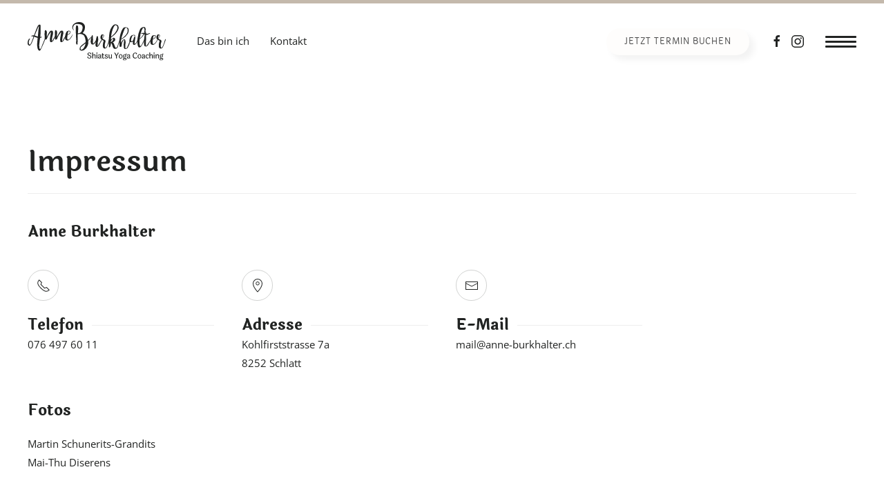

--- FILE ---
content_type: text/html; charset=utf-8
request_url: https://www.anne-burkhalter.ch/impressum/
body_size: 15274
content:
<!DOCTYPE html>
<html lang="de">
    <head>
        <meta charset="UTF-8">
        <meta http-equiv="X-UA-Compatible" content="IE=edge">
        <meta name="viewport" content="width=device-width, initial-scale=1">
        <link rel="shortcut icon" href="/wp-content/uploads/2024/10/favicon.png">
        <link rel="apple-touch-icon" href="/wp-content/uploads/2024/10/apple-touch-icon.png">
                <meta name='robots' content='index, follow, max-image-preview:large, max-snippet:-1, max-video-preview:-1' />

	<!-- This site is optimized with the Yoast SEO plugin v26.8 - https://yoast.com/product/yoast-seo-wordpress/ -->
	<title>Impressum - Shiatsu und Yoga</title>
	<link rel="canonical" href="https://www.anne-burkhalter.ch/impressum/" />
	<meta property="og:locale" content="de_DE" />
	<meta property="og:type" content="article" />
	<meta property="og:title" content="Impressum - Shiatsu und Yoga" />
	<meta property="og:description" content="Impressum Anne Burkhalter [receiver] Telefon 076 497 60 11 [location] Adresse Kohlfirststrasse 7a8252 Schlatt [mail] E-Mail mail@anne-burkhalter.ch Fotos Martin Schunerits-GranditsMai-Thu Diserens Webdesign by Creationworx" />
	<meta property="og:url" content="https://www.anne-burkhalter.ch/impressum/" />
	<meta property="og:site_name" content="Shiatsu und Yoga" />
	<meta property="article:modified_time" content="2023-05-09T09:42:04+00:00" />
	<meta name="twitter:card" content="summary_large_image" />
	<script type="application/ld+json" class="yoast-schema-graph">{"@context":"https://schema.org","@graph":[{"@type":"WebPage","@id":"https://www.anne-burkhalter.ch/impressum/","url":"https://www.anne-burkhalter.ch/impressum/","name":"Impressum - Shiatsu und Yoga","isPartOf":{"@id":"https://www.anne-burkhalter.ch/#website"},"datePublished":"2022-02-09T13:58:32+00:00","dateModified":"2023-05-09T09:42:04+00:00","breadcrumb":{"@id":"https://www.anne-burkhalter.ch/impressum/#breadcrumb"},"inLanguage":"de","potentialAction":[{"@type":"ReadAction","target":["https://www.anne-burkhalter.ch/impressum/"]}]},{"@type":"BreadcrumbList","@id":"https://www.anne-burkhalter.ch/impressum/#breadcrumb","itemListElement":[{"@type":"ListItem","position":1,"name":"Home","item":"https://www.anne-burkhalter.ch/"},{"@type":"ListItem","position":2,"name":"Impressum"}]},{"@type":"WebSite","@id":"https://www.anne-burkhalter.ch/#website","url":"https://www.anne-burkhalter.ch/","name":"Shiatsu und Yoga","description":"Anne Burkhalter","publisher":{"@id":"https://www.anne-burkhalter.ch/#organization"},"potentialAction":[{"@type":"SearchAction","target":{"@type":"EntryPoint","urlTemplate":"https://www.anne-burkhalter.ch/?s={search_term_string}"},"query-input":{"@type":"PropertyValueSpecification","valueRequired":true,"valueName":"search_term_string"}}],"inLanguage":"de"},{"@type":"Organization","@id":"https://www.anne-burkhalter.ch/#organization","name":"Shiatsu und Yoga","url":"https://www.anne-burkhalter.ch/","logo":{"@type":"ImageObject","inLanguage":"de","@id":"https://www.anne-burkhalter.ch/#/schema/logo/image/","url":"https://www.anne-burkhalter.ch/wp-content/uploads/2022/01/Anne_Burkhalter_small_black-1.svg","contentUrl":"https://www.anne-burkhalter.ch/wp-content/uploads/2022/01/Anne_Burkhalter_small_black-1.svg","caption":"Shiatsu und Yoga"},"image":{"@id":"https://www.anne-burkhalter.ch/#/schema/logo/image/"}}]}</script>
	<!-- / Yoast SEO plugin. -->


<link rel="alternate" type="application/rss+xml" title="Shiatsu und Yoga &raquo; Feed" href="https://www.anne-burkhalter.ch/feed/" />
<link rel="alternate" title="oEmbed (JSON)" type="application/json+oembed" href="https://www.anne-burkhalter.ch/wp-json/oembed/1.0/embed?url=https%3A%2F%2Fwww.anne-burkhalter.ch%2Fimpressum%2F" />
<link rel="alternate" title="oEmbed (XML)" type="text/xml+oembed" href="https://www.anne-burkhalter.ch/wp-json/oembed/1.0/embed?url=https%3A%2F%2Fwww.anne-burkhalter.ch%2Fimpressum%2F&#038;format=xml" />
		<!-- This site uses the Google Analytics by MonsterInsights plugin v9.11.1 - Using Analytics tracking - https://www.monsterinsights.com/ -->
							<script src="//www.googletagmanager.com/gtag/js?id=G-CT2HYWZ6GM"  data-cfasync="false" data-wpfc-render="false" type="text/javascript" async></script>
			<script data-cfasync="false" data-wpfc-render="false" type="text/javascript">
				var mi_version = '9.11.1';
				var mi_track_user = true;
				var mi_no_track_reason = '';
								var MonsterInsightsDefaultLocations = {"page_location":"https:\/\/www.anne-burkhalter.ch\/impressum\/"};
								if ( typeof MonsterInsightsPrivacyGuardFilter === 'function' ) {
					var MonsterInsightsLocations = (typeof MonsterInsightsExcludeQuery === 'object') ? MonsterInsightsPrivacyGuardFilter( MonsterInsightsExcludeQuery ) : MonsterInsightsPrivacyGuardFilter( MonsterInsightsDefaultLocations );
				} else {
					var MonsterInsightsLocations = (typeof MonsterInsightsExcludeQuery === 'object') ? MonsterInsightsExcludeQuery : MonsterInsightsDefaultLocations;
				}

								var disableStrs = [
										'ga-disable-G-CT2HYWZ6GM',
									];

				/* Function to detect opted out users */
				function __gtagTrackerIsOptedOut() {
					for (var index = 0; index < disableStrs.length; index++) {
						if (document.cookie.indexOf(disableStrs[index] + '=true') > -1) {
							return true;
						}
					}

					return false;
				}

				/* Disable tracking if the opt-out cookie exists. */
				if (__gtagTrackerIsOptedOut()) {
					for (var index = 0; index < disableStrs.length; index++) {
						window[disableStrs[index]] = true;
					}
				}

				/* Opt-out function */
				function __gtagTrackerOptout() {
					for (var index = 0; index < disableStrs.length; index++) {
						document.cookie = disableStrs[index] + '=true; expires=Thu, 31 Dec 2099 23:59:59 UTC; path=/';
						window[disableStrs[index]] = true;
					}
				}

				if ('undefined' === typeof gaOptout) {
					function gaOptout() {
						__gtagTrackerOptout();
					}
				}
								window.dataLayer = window.dataLayer || [];

				window.MonsterInsightsDualTracker = {
					helpers: {},
					trackers: {},
				};
				if (mi_track_user) {
					function __gtagDataLayer() {
						dataLayer.push(arguments);
					}

					function __gtagTracker(type, name, parameters) {
						if (!parameters) {
							parameters = {};
						}

						if (parameters.send_to) {
							__gtagDataLayer.apply(null, arguments);
							return;
						}

						if (type === 'event') {
														parameters.send_to = monsterinsights_frontend.v4_id;
							var hookName = name;
							if (typeof parameters['event_category'] !== 'undefined') {
								hookName = parameters['event_category'] + ':' + name;
							}

							if (typeof MonsterInsightsDualTracker.trackers[hookName] !== 'undefined') {
								MonsterInsightsDualTracker.trackers[hookName](parameters);
							} else {
								__gtagDataLayer('event', name, parameters);
							}
							
						} else {
							__gtagDataLayer.apply(null, arguments);
						}
					}

					__gtagTracker('js', new Date());
					__gtagTracker('set', {
						'developer_id.dZGIzZG': true,
											});
					if ( MonsterInsightsLocations.page_location ) {
						__gtagTracker('set', MonsterInsightsLocations);
					}
										__gtagTracker('config', 'G-CT2HYWZ6GM', {"forceSSL":"true","link_attribution":"true"} );
										window.gtag = __gtagTracker;										(function () {
						/* https://developers.google.com/analytics/devguides/collection/analyticsjs/ */
						/* ga and __gaTracker compatibility shim. */
						var noopfn = function () {
							return null;
						};
						var newtracker = function () {
							return new Tracker();
						};
						var Tracker = function () {
							return null;
						};
						var p = Tracker.prototype;
						p.get = noopfn;
						p.set = noopfn;
						p.send = function () {
							var args = Array.prototype.slice.call(arguments);
							args.unshift('send');
							__gaTracker.apply(null, args);
						};
						var __gaTracker = function () {
							var len = arguments.length;
							if (len === 0) {
								return;
							}
							var f = arguments[len - 1];
							if (typeof f !== 'object' || f === null || typeof f.hitCallback !== 'function') {
								if ('send' === arguments[0]) {
									var hitConverted, hitObject = false, action;
									if ('event' === arguments[1]) {
										if ('undefined' !== typeof arguments[3]) {
											hitObject = {
												'eventAction': arguments[3],
												'eventCategory': arguments[2],
												'eventLabel': arguments[4],
												'value': arguments[5] ? arguments[5] : 1,
											}
										}
									}
									if ('pageview' === arguments[1]) {
										if ('undefined' !== typeof arguments[2]) {
											hitObject = {
												'eventAction': 'page_view',
												'page_path': arguments[2],
											}
										}
									}
									if (typeof arguments[2] === 'object') {
										hitObject = arguments[2];
									}
									if (typeof arguments[5] === 'object') {
										Object.assign(hitObject, arguments[5]);
									}
									if ('undefined' !== typeof arguments[1].hitType) {
										hitObject = arguments[1];
										if ('pageview' === hitObject.hitType) {
											hitObject.eventAction = 'page_view';
										}
									}
									if (hitObject) {
										action = 'timing' === arguments[1].hitType ? 'timing_complete' : hitObject.eventAction;
										hitConverted = mapArgs(hitObject);
										__gtagTracker('event', action, hitConverted);
									}
								}
								return;
							}

							function mapArgs(args) {
								var arg, hit = {};
								var gaMap = {
									'eventCategory': 'event_category',
									'eventAction': 'event_action',
									'eventLabel': 'event_label',
									'eventValue': 'event_value',
									'nonInteraction': 'non_interaction',
									'timingCategory': 'event_category',
									'timingVar': 'name',
									'timingValue': 'value',
									'timingLabel': 'event_label',
									'page': 'page_path',
									'location': 'page_location',
									'title': 'page_title',
									'referrer' : 'page_referrer',
								};
								for (arg in args) {
																		if (!(!args.hasOwnProperty(arg) || !gaMap.hasOwnProperty(arg))) {
										hit[gaMap[arg]] = args[arg];
									} else {
										hit[arg] = args[arg];
									}
								}
								return hit;
							}

							try {
								f.hitCallback();
							} catch (ex) {
							}
						};
						__gaTracker.create = newtracker;
						__gaTracker.getByName = newtracker;
						__gaTracker.getAll = function () {
							return [];
						};
						__gaTracker.remove = noopfn;
						__gaTracker.loaded = true;
						window['__gaTracker'] = __gaTracker;
					})();
									} else {
										console.log("");
					(function () {
						function __gtagTracker() {
							return null;
						}

						window['__gtagTracker'] = __gtagTracker;
						window['gtag'] = __gtagTracker;
					})();
									}
			</script>
							<!-- / Google Analytics by MonsterInsights -->
		<style id='wp-img-auto-sizes-contain-inline-css' type='text/css'>
img:is([sizes=auto i],[sizes^="auto," i]){contain-intrinsic-size:3000px 1500px}
/*# sourceURL=wp-img-auto-sizes-contain-inline-css */
</style>
<style id='wp-emoji-styles-inline-css' type='text/css'>

	img.wp-smiley, img.emoji {
		display: inline !important;
		border: none !important;
		box-shadow: none !important;
		height: 1em !important;
		width: 1em !important;
		margin: 0 0.07em !important;
		vertical-align: -0.1em !important;
		background: none !important;
		padding: 0 !important;
	}
/*# sourceURL=wp-emoji-styles-inline-css */
</style>
<link rel='stylesheet' id='contact-form-7-css' href='https://www.anne-burkhalter.ch/wp-content/plugins/contact-form-7/includes/css/styles.css?ver=6.1.4' type='text/css' media='all' />
<link href="https://www.anne-burkhalter.ch/wp-content/themes/yootheme-shiatsu/css/theme.1.css?ver=1728550929" rel="stylesheet">
<link href="https://www.anne-burkhalter.ch/wp-content/themes/yootheme-shiatsu/css/custom.css?ver=4.4.10" rel="stylesheet">
<script type="text/javascript" src="https://www.anne-burkhalter.ch/wp-content/plugins/google-analytics-for-wordpress/assets/js/frontend-gtag.min.js?ver=9.11.1" id="monsterinsights-frontend-script-js" async="async" data-wp-strategy="async"></script>
<script data-cfasync="false" data-wpfc-render="false" type="text/javascript" id='monsterinsights-frontend-script-js-extra'>/* <![CDATA[ */
var monsterinsights_frontend = {"js_events_tracking":"true","download_extensions":"doc,pdf,ppt,zip,xls,docx,pptx,xlsx","inbound_paths":"[]","home_url":"https:\/\/www.anne-burkhalter.ch","hash_tracking":"false","v4_id":"G-CT2HYWZ6GM"};/* ]]> */
</script>
<script type="text/javascript" src="https://www.anne-burkhalter.ch/wp-includes/js/jquery/jquery.min.js?ver=3.7.1" id="jquery-core-js"></script>
<script type="text/javascript" src="https://www.anne-burkhalter.ch/wp-includes/js/jquery/jquery-migrate.min.js?ver=3.4.1" id="jquery-migrate-js"></script>
<link rel="https://api.w.org/" href="https://www.anne-burkhalter.ch/wp-json/" /><link rel="alternate" title="JSON" type="application/json" href="https://www.anne-burkhalter.ch/wp-json/wp/v2/pages/1435" /><link rel="EditURI" type="application/rsd+xml" title="RSD" href="https://www.anne-burkhalter.ch/xmlrpc.php?rsd" />
<meta name="generator" content="WordPress 6.9" />
<link rel='shortlink' href='https://www.anne-burkhalter.ch/?p=1435' />
<script src="https://www.anne-burkhalter.ch/wp-content/themes/yootheme/packages/theme-analytics/app/analytics.min.js?ver=4.4.10" defer></script>
<script src="https://www.anne-burkhalter.ch/wp-content/themes/yootheme/packages/theme-cookie/app/cookie.min.js?ver=4.4.10" defer></script>
<script src="https://www.anne-burkhalter.ch/wp-content/themes/yootheme/vendor/assets/uikit/dist/js/uikit.min.js?ver=4.4.10"></script>
<script src="https://www.anne-burkhalter.ch/wp-content/themes/yootheme/vendor/assets/uikit/dist/js/uikit-icons.min.js?ver=4.4.10"></script>
<script src="https://www.anne-burkhalter.ch/wp-content/themes/yootheme/js/theme.js?ver=4.4.10"></script>
<script>window.yootheme ||= {}; var $theme = yootheme.theme = {"i18n":{"close":{"label":"Close"},"totop":{"label":"Back to top"},"marker":{"label":"Open"},"navbarToggleIcon":{"label":"Open menu"},"paginationPrevious":{"label":"Previous page"},"paginationNext":{"label":"Next page"},"searchIcon":{"toggle":"Open Search","submit":"Submit Search"},"slider":{"next":"Next slide","previous":"Previous slide","slideX":"Slide %s","slideLabel":"%s of %s"},"slideshow":{"next":"Next slide","previous":"Previous slide","slideX":"Slide %s","slideLabel":"%s of %s"},"lightboxPanel":{"next":"Next slide","previous":"Previous slide","slideLabel":"%s of %s","close":"Close"}},"google_analytics":"UA-224078910-1","google_analytics_anonymize":"","cookie":{"mode":"consent","template":"<div class=\"tm-cookie-banner uk-section uk-section-xsmall uk-section-muted uk-position-bottom uk-position-fixed\">\n        <div class=\"uk-container uk-container-expand uk-text-center\">\n\n            Diese Website nutzt Cookies f\u00fcr ein personalisiertes Webseitenerlebnis. Durch die Nutzung dieser Website erkl\u00e4ren Sie sich mit Erhebung Ihrer Personendaten einverstanden. <br>\n\n<a href=\"\/datenschutzerklaerung\/\" target=\"_blank\" class=\"js-accept uk-button uk-button-text uk-margin-small-left\" style=\"box-shadow: none;\">Datenschutzerkl\u00e4rung<\/a>\n                            <button type=\"button\" class=\"js-accept uk-button uk-button-default uk-margin-small-left\" data-uk-toggle=\"target: !.uk-section; animation: true\">Akzeptieren<\/button>\n            \n                        <button type=\"button\" class=\"js-reject uk-button uk-button-text uk-margin-small-left\" data-uk-toggle=\"target: !.uk-section; animation: true\"><\/button>\n            \n        <\/div>\n    <\/div>","position":"bottom"}};</script>
<script src="https://www.anne-burkhalter.ch/wp-content/themes/yootheme-shiatsu/js/custom.js?ver=4.4.10"></script>
<script>jQuery(document).ready(function($){
    
    $('.uk-navbar .uk-navbar-right ul li:nth-of-type(2) > a.uk-icon').html('<svg xmlns="http://www.w3.org/2000/svg" xmlns:xlink="http://www.w3.org/1999/xlink" version="1.1" id="Capa_1" x="0px" y="0px" viewBox="0 0 433.664 433.664" style="enable-background:new 0 0 433.664 433.664; width:20px; height: 20px;" xml:space="preserve"><g><g><path d="M229.376,271.616c-4.096,2.56-8.704,3.584-12.8,3.584s-8.704-1.024-12.8-3.584L0,147.2v165.376c0,35.328,28.672,64,64,64    h305.664c35.328,0,64-28.672,64-64V147.2L229.376,271.616z"/></g></g><g><g><path d="M369.664,57.088H64c-30.208,0-55.808,21.504-61.952,50.176l215.04,131.072l214.528-131.072    C425.472,78.592,399.872,57.088,369.664,57.088z"/></g></g></svg>');
    
    
	$('video').attr('oncontextmenu', 'return false');
	$('video').attr('controlsList', 'nodownload');
    
    
    
    $(document).scroll(function() { 
   if($(window).scrollTop() === 0) {
     $("#to-top").fadeOut();
   }else {
   $("#to-top").fadeIn();
   }
});


    
});</script>		<style type="text/css" id="wp-custom-css">
			.grecaptcha-badge { 
visibility: hidden; 
}


@media (max-width: 960px) {
	.tm-page { margin-top: 90px; }
}

/* ERROR PAGE */
.error404 .tm-main {
	display: flex;
}

.error404 .tm-main > .uk-container {
	margin: auto;
}

.rounded-custom-grid .el-item {
	 box-shadow: 0px 0px 10px 0 rgba(0, 0, 0, 0.05);
}

/* ROUNDED OVERLAY */
.rounded-overlay {
	box-shadow: 7px 7px 10px 0 rgba(0, 0, 0, 0.05);
}


/* BUTTONS */
.uk-button-default {
	transition: 0.2s ease-in-out !important;
}

.uk-button:hover {
	transform: scale(1.02);
}

.uk-button-default:active,
.uk-button-primary:active,
.uk-button-secondary:active,
.uk-button-danger:active {
	box-shadow: -7px -7px 10px 0 rgba(255, 255, 255, 0.2), 7px 7px 10px 0 rgba(0, 0, 0, 0.05);
	transform: scale(1.02);
}



/* FOOTER */
.classic .footer-section-one a:hover ,
.none .footer-section-one a:hover {
	color: #C4B9AC !important;
}

a { transition: .2s ease; }

/* FOOTER LOGOS */
/* Footer logo green */
.primary-footer-logo { 
	display: none;
}

.primary .primary-footer-logo {
	display: block !important;
}

.primary .tertiary-footer-logo,
.primary .secondary-footer-logo,
.primary .footer-logo {
	display: none !important;
}


/* Footer logo pink */
.secondary-footer-logo { 
	display: none;
}

.secondary .secondary-footer-logo {
	display: block !important;
}

.secondary .primary-footer-logo,
.secondary .tertiary-footer-logo,
.secondary .footer-logo
{
	display: none !important;
}


/*  Footer blue logo */
.tertiary-footer-logo { 
	display: none;
}

.tertiary .tertiary-footer-logo {
	display: block !important;
}

.tertiary .primary-footer-logo,
.tertiary .secondary-footer-logo,
.tertiary .footer-logo
{
	display: none !important;
}



/* COLORS */
/* SECTION */
.uk-section-grey {
	background-color: #F9f9f9;
}

.uk-section-blue {
	background-color: #A8C6C9;
}

.uk-section-dark-pink {
	background-color: #8d6074;
}
/* 
.uk-section-dark-pink h1,
.uk-section-dark-pink h2,
.uk-section-dark-pink h3,
.uk-section-dark-pink h4,
.uk-section-dark-pink h5,
.uk-section-dark-pink h6,
.uk-section-dark-pink p {
	color: #fff !important;
} */

.uk-section-light-green {
	background-color: #a2bca4;
}


.uk-section-dark-blue {
	background-color: #234B59;
}

/* .uk-section-dark-blue h1,
.uk-section-dark-blue h2,
.uk-section-dark-blue h3,
.uk-section-dark-blue h4,
.uk-section-dark-blue h5,
.uk-section-dark-blue h6,
.uk-section-dark-blue p {
	color: #fff !important;
} */

.uk-section-dark-blue a {
	color: rgba(255,255,255,.6);
}

.uk-section-dark-blue a:hover {
	color: rgb(255,255,255);
}

.uk-section-dark-blue .uk-icon-button {
	background-color: transparent;
    color: rgba(255,255,255,.7);
    border-color: rgba(255,255,255,.2);
}


.uk-section-dark-blue .uk-icon-button:hover {
background-color: transparent;
    color: #fff;
    border-color: #fff;
}


.uk-section-brown {
	background-color: #C4B9AC;
}

.uk-section-half-transparent {
	background-color: rgba(241,240,236,.5);
}

/* COLUMN */


.uk-tile-light-green {
	background-color: #a2bca4;
}

.uk-tile-grey {
	background-color: #F9f9f9;
}

.uk-tile-blue {
	background-color: #A8C6C9;
}

.uk-tile-dark-blue {
	background-color: #234B59;
}

.uk-tile-dark-blue h1,
.uk-tile-dark-blue h2,
.uk-tile-dark-blue h3,
.uk-tile-dark-blue h4,
.uk-tile-dark-blue h5,
.uk-tile-dark-blue h6,
.uk-tile-dark-blue p {
	color: #fff !important;
}

.uk-tile-dark-pink {
	background-color: #8d6074;
}

.uk-tile-dark-pink h1,
.uk-tile-dark-pink h2,
.uk-tile-dark-pink h3,
.uk-tile-dark-pink h4,
.uk-tile-dark-pink h5,
.uk-tile-dark-pink h6,
.uk-tile-dark-pink p {
	color: #fff !important;
}



.uk-tile-brown {
	background-color: #C4B9AC;
}

.uk-tile-transparent {
	background-color: transparent;
}

.uk-tile-half-transparent {
	background-color: rgba(241,240,236,.5);
}

/* COOKIES */
.tm-cookie-banner {
	z-index: 10;
	max-width: 600px;
	font-size: 14px;
	width: 100%;
	margin: 10px auto 10px 10px;
	box-shadow: 1px 1px 20px rgba(88,88,88, 0.1);
		background-color: rgba(241,240,236,.9);
}

@media (max-width: 640px) {
	.tm-cookie-banner {
		margin: 0;
		max-width: 100%;
	}
}

.tm-cookie-banner .uk-button {
	margin-top: 10px;
	font-size: 12px;
}


/* SCROLL TO TOP BUTTON */
#to-top {
	z-index: 9;
	position: fixed;
	bottom: 70px;
	right: 30px;
	display: none;
}

@media (max-width: 640px) {
	#to-top {
    bottom: 60px;
    right: 20px;
	}
}

#to-top .uk-totop {
	box-shadow: 7px 7px 10px 0 rgba(0, 0, 0, 0.05);
	transition: 0.2s ease !important;
	padding: 17px 13px !important;
}

#to-top .uk-totop:hover {
	transform: scale(1.02);
	box-shadow: none;
}

#to-top .uk-totop:hover svg {
	color: #212322;
}

#to-top .uk-totop:active {
	box-shadow: -7px -7px 10px 0 rgba(255, 255, 255, 0.2),
    7px 7px 10px 0 rgba(0, 0, 0, 0.05);
	transform: scale(1.02);
}


/* green (Shiatsu) */
.primary #to-top .uk-totop {
	background-color: #708572 !important;
	border: 1px solid #a2bca4;
	color: #fff;
}

.primary #to-top .uk-totop:hover {
	background-color:  #a2bca4 !important;
	color: #fff !important;
}

.primary #to-top .uk-totop:active {
	background-color:  #fefdfc !important;
	color: #708572 !important;
	border: none;
}


/* rose (Yoga) */
.secondary #to-top .uk-totop {
	background-color: #8d6074 !important;
	color: #fff !important;
	border: 1px solid #CDADBB;
}

.secondary #to-top .uk-totop:hover {
	background-color: #CDADBB !important;
	color: #fff;
}

.secondary #to-top .uk-totop:active {
	background-color: #fefdfc !important;
	color: #8d6074 !important;
	border: none;
}


/* light blue (Coaching) */
.tertiary #to-top .uk-totop {
	background-color: #234B59 !important;
	color: #fff !important;
	border: 1px solid #A8C6C9;
}

.tertiary #to-top .uk-totop:hover {
	background-color: #A8C6C9 !important;
	color: #fff !important;
}

.tertiary #to-top .uk-totop:active {
	background-color: #fefdfc !important;
	color: #234B59 !important;
	border: none;
}









		</style>
		    </head>
    <body class="wp-singular page-template-default page page-id-1435 wp-custom-logo wp-theme-yootheme wp-child-theme-yootheme-shiatsu  classic">
        
        <!-- HEADER -->
<header class="menu">
  <div class="menu-header">

    <!-- MENU LEFT -->
    <div class="menu-header-left">
      <a href="https://www.anne-burkhalter.ch" class="logo">
                      <img class="site-logo" src="https://www.anne-burkhalter.ch/wp-content/uploads/2022/01/Anne_Burkhalter_small_black-1.svg">
              
                      </a>

      <div class="menu-additional">
        
<ul class="uk-nav uk-nav-">
    
	<li class="menu-item menu-item-type-post_type menu-item-object-page"><a href="https://www.anne-burkhalter.ch/das-bin-ich/">Das bin ich</a></li>
	<li class="menu-item menu-item-type-post_type menu-item-object-page"><a href="https://www.anne-burkhalter.ch/kontakt/">Kontakt</a></li></ul>
      </div>
    </div>

    <!-- MENU RIGHT -->
    <div class="menu-header-right">
              <div class="header-button-container">
          <a href="/jetzt-buchen/" class="uk-button uk-button-default header-button">
            JETZT TERMIN BUCHEN          </a>
        </div>
      
      <div class="social-icons">
                  <a href="https://www.facebook.com/Shiatsuundyoga/" class="el-link uk-icon" rel="noreferrer">
            <span class="el-image uk-icon" uk-icon="icon: facebook; width: 20; height: 20;">
              
            </span>
          </a>
        
                  <a href="https://www.instagram.com/burkhalter_anne/" class="el-link uk-icon" rel="noreferrer">
            <span class="el-image uk-icon" uk-icon="icon: instagram; width: 20; height: 20;">
              
            </span>
          </a>
              </div>

      <div class="hamburger-container"><button class="hamburger"></button>
    </div>
  </div>
  <!-- END OF MENU HEADER -->


    <!-- DESKTOP MENU -->
  <div class="menu-container">
    <div class="menu-lists">

      <!-- Menu One -->
            <div class="menu-list menu-one">
        <a href="/shiatsu" class="header" style="background-color: #708572">
          <h1>Shiatsu</h1>
        </a>
        <div class="sublist-container" style="background-image: linear-gradient(90deg, rgba(112, 133, 114,1) 10%, rgba(234,224,218,0.5) 100%), url(https://www.anne-burkhalter.ch/wp-content/uploads/photo-1533038590840-1cde6e668a91-scaled.jpg)">
          
<ul class="uk-nav uk-nav-" uk-scrollspy-nav="closest: li; scroll: true;">
    
	<li class="menu-item menu-item-type-custom menu-item-object-custom"><a href="/shiatsu/#wie-wirkt-shiatsu">Wie wirkt Shiatsu</a></li>
	<li class="menu-item menu-item-type-custom menu-item-object-custom"><a href="/shiatsu/#wann-hilft-shiatsu">Wann hilft Shiatsu</a></li>
	<li class="menu-item menu-item-type-custom menu-item-object-custom"><a href="/shiatsu/#schwangerschaft-geburt-mutter-sein">Schwangerschafts Shiatsu</a></li>
	<li class="menu-item menu-item-type-custom menu-item-object-custom"><a href="/shiatsu/#preise-shiatsu">Shiatsu Preise</a></li></ul>
        </div>
      </div>

      <!-- Menu Two-->
            <div class="menu-list menu-two">
        <a href="/yoga" class="header" style="background-color: #cdadbb">
          <h1>Yoga</h1>
        </a>
        <div class="sublist-container" style="background-image: linear-gradient(90deg, rgba(205,173,187,1) 10%, rgba(234,224,218,0.5) 100%), url(https://www.anne-burkhalter.ch/wp-content/uploads/photo-1526213693811-52091e4228b6-scaled.jpg)">
          
<ul class="uk-nav uk-nav-" uk-scrollspy-nav="closest: li; scroll: true;">
    
	<li class="menu-item menu-item-type-custom menu-item-object-custom"><a href="/yoga/#zeit-fuer-dich-baby">Zeit für dich & dein Baby</a></li>
	<li class="menu-item menu-item-type-custom menu-item-object-custom"><a href="/yoga/#rueckbildungsyoga">Schwangerschafts-/ Rückbildungsyoga</a></li>
	<li class="menu-item menu-item-type-custom menu-item-object-custom"><a href="/yoga/#yoga-fragen">Häufig gestellte Fragen</a></li>
	<li class="menu-item menu-item-type-custom menu-item-object-custom"><a href="/yoga/#yoga-preise">Yoga Preise</a></li></ul>
        </div> 
      </div>

      <!-- Menu Three -->
            <div class="menu-list menu-three">
        <a href="/coaching" class="header" style="background-color: #a8c6c9">
          <h1>Coaching</h1>
        </a>
        <div class="sublist-container" style="background-image: linear-gradient(90deg, rgba(168,198,201,1) 10%, rgba(241,240,236,0.5018382352941176) 100%), url(https://www.anne-burkhalter.ch/wp-content/uploads/photo-1590593162201-f67611a18b87-scaled.jpg)">
          
<ul class="uk-nav uk-nav-" uk-scrollspy-nav="closest: li; scroll: true;">
    
	<li class="menu-item menu-item-type-custom menu-item-object-custom"><a href="/coaching/#deine-wahre-groesse">Entdecke Deine Wahre Grösse</a></li>
	<li class="menu-item menu-item-type-custom menu-item-object-custom"><a href="/coaching/#coaching-preise">Coaching Preise</a></li></ul>
        </div>
      </div>
    </div>
  </div>
  <!-- END OF DESKTOP MENU -->



  <!-- MOBILE MENU -->
  <div class="mobile-menu-container">
    <div class=" mobile-menu-lists">

      <!-- Menu One -->
            <div class="mobile-menu-list menu-one">
        <div class="content">
          <div class="header">
            <a href="/shiatsu">
              <h1>Shiatsu</h1>
            </a> 
            <div href="/shiatsu" class="mobile-sublist-opener">
              <svg xmlns="http://www.w3.org/2000/svg" xmlns:xlink="http://www.w3.org/1999/xlink" version="1.1" id="Layer_1" x="0px" y="0px" viewBox="0 0 492.004 492.004" style="enable-background:new 0 0 492.004 492.004;" xml:space="preserve">
                <g>
                  <g>
                    <path d="M382.678,226.804L163.73,7.86C158.666,2.792,151.906,0,144.698,0s-13.968,2.792-19.032,7.86l-16.124,16.12    c-10.492,10.504-10.492,27.576,0,38.064L293.398,245.9l-184.06,184.06c-5.064,5.068-7.86,11.824-7.86,19.028    c0,7.212,2.796,13.968,7.86,19.04l16.124,16.116c5.068,5.068,11.824,7.86,19.032,7.86s13.968-2.792,19.032-7.86L382.678,265    c5.076-5.084,7.864-11.872,7.848-19.088C390.542,238.668,387.754,231.884,382.678,226.804z"/>
                  </g>
                </g>
              </svg>
            </div>
          </div>
          <div class="mobile-sublist" style="background-image: linear-gradient(180deg, rgba(112, 133, 114, .9) 10%, rgba(112, 133, 114, .9) 100%), url(https://www.anne-burkhalter.ch/wp-content/uploads/photo-1533038590840-1cde6e668a91-scaled.jpg)">
            
<ul class="uk-nav uk-nav-" uk-scrollspy-nav="closest: li; scroll: true;">
    
	<li class="menu-item menu-item-type-custom menu-item-object-custom"><a href="/shiatsu/#wie-wirkt-shiatsu">Wie wirkt Shiatsu</a></li>
	<li class="menu-item menu-item-type-custom menu-item-object-custom"><a href="/shiatsu/#wann-hilft-shiatsu">Wann hilft Shiatsu</a></li>
	<li class="menu-item menu-item-type-custom menu-item-object-custom"><a href="/shiatsu/#schwangerschaft-geburt-mutter-sein">Schwangerschafts Shiatsu</a></li>
	<li class="menu-item menu-item-type-custom menu-item-object-custom"><a href="/shiatsu/#preise-shiatsu">Shiatsu Preise</a></li></ul>
          </div>
        </div>
      </div>

      <!-- Menu Two -->
            <div class="mobile-menu-list menu-two">
        <div class="content">
          <div class="header">
            <a href="/yoga">
              <h1>Yoga</h1>
            </a> 
            <div class="mobile-sublist-opener">
              <svg xmlns="http://www.w3.org/2000/svg" xmlns:xlink="http://www.w3.org/1999/xlink" version="1.1" id="Layer_1" x="0px" y="0px" viewBox="0 0 492.004 492.004" style="enable-background:new 0 0 492.004 492.004;" xml:space="preserve">
                <g>
                  <g>
                    <path d="M382.678,226.804L163.73,7.86C158.666,2.792,151.906,0,144.698,0s-13.968,2.792-19.032,7.86l-16.124,16.12    c-10.492,10.504-10.492,27.576,0,38.064L293.398,245.9l-184.06,184.06c-5.064,5.068-7.86,11.824-7.86,19.028    c0,7.212,2.796,13.968,7.86,19.04l16.124,16.116c5.068,5.068,11.824,7.86,19.032,7.86s13.968-2.792,19.032-7.86L382.678,265    c5.076-5.084,7.864-11.872,7.848-19.088C390.542,238.668,387.754,231.884,382.678,226.804z"/>
                  </g>
                </g>
              </svg>
            </div>
          </div>
          <div class="mobile-sublist" style="background-image: linear-gradient(180deg, rgba(205,173,187, .9) 10%, rgba(205,173,187, .9) 100%), url(https://www.anne-burkhalter.ch/wp-content/uploads/photo-1526213693811-52091e4228b6-scaled.jpg)">
            
<ul class="uk-nav uk-nav-" uk-scrollspy-nav="closest: li; scroll: true;">
    
	<li class="menu-item menu-item-type-custom menu-item-object-custom"><a href="/yoga/#zeit-fuer-dich-baby">Zeit für dich & dein Baby</a></li>
	<li class="menu-item menu-item-type-custom menu-item-object-custom"><a href="/yoga/#rueckbildungsyoga">Schwangerschafts-/ Rückbildungsyoga</a></li>
	<li class="menu-item menu-item-type-custom menu-item-object-custom"><a href="/yoga/#yoga-fragen">Häufig gestellte Fragen</a></li>
	<li class="menu-item menu-item-type-custom menu-item-object-custom"><a href="/yoga/#yoga-preise">Yoga Preise</a></li></ul>
          </div>
        </div>
      </div>

      <!-- Menu Three -->
            <div class="mobile-menu-list menu-three">
        <div class="content">
          <div class="header">
            <a href="/coaching">
              <h1>Coaching</h1>
            </a>
            <div class="mobile-sublist-opener">
              <svg xmlns="http://www.w3.org/2000/svg" xmlns:xlink="http://www.w3.org/1999/xlink" version="1.1" id="Layer_1" x="0px" y="0px" viewBox="0 0 492.004 492.004" style="enable-background:new 0 0 492.004 492.004;" xml:space="preserve">
                <g>
                  <g>
                    <path d="M382.678,226.804L163.73,7.86C158.666,2.792,151.906,0,144.698,0s-13.968,2.792-19.032,7.86l-16.124,16.12    c-10.492,10.504-10.492,27.576,0,38.064L293.398,245.9l-184.06,184.06c-5.064,5.068-7.86,11.824-7.86,19.028    c0,7.212,2.796,13.968,7.86,19.04l16.124,16.116c5.068,5.068,11.824,7.86,19.032,7.86s13.968-2.792,19.032-7.86L382.678,265    c5.076-5.084,7.864-11.872,7.848-19.088C390.542,238.668,387.754,231.884,382.678,226.804z"/>
                  </g>
                </g>
              </svg>
            </div>
          </div>
          <div class="mobile-sublist" style="background-image: linear-gradient(180deg, rgba(168, 198, 201,.9) 10%, rgba(168, 198, 201,.9) 100%), url(https://www.anne-burkhalter.ch/wp-content/uploads/photo-1590593162201-f67611a18b87-scaled.jpg)">
            
<ul class="uk-nav uk-nav-" uk-scrollspy-nav="closest: li; scroll: true;">
    
	<li class="menu-item menu-item-type-custom menu-item-object-custom"><a href="/coaching/#deine-wahre-groesse">Entdecke Deine Wahre Grösse</a></li>
	<li class="menu-item menu-item-type-custom menu-item-object-custom"><a href="/coaching/#coaching-preise">Coaching Preise</a></li></ul>
          </div> 
        </div>
      </div>

      <!-- Menu Four -->
                      <div class="mobile-menu-list menu-four">
          <div class="content">
            <div class="header">
              <a href="/das-bin-ich">
                <h1>Das bin ich</h1>
              </a>
            </div>
          </div>
        </div>
      
      <!-- Menu Five -->
            <div class="mobile-menu-list menu-five">
        <div class="content">
          <div class="header">
            <a href="/kontakt">
              <h1>Kontakt</h1>
            </a>
          </div>
        </div>
      </div>
      <!-- END OF MENU FIVE -->

    </div>
    <div class="overflow-box"></div>
  </div>
  <!--  END OF MOBILE MENU -->
</header>
        
        
        <div class="tm-page">

                        


<header class="tm-header-mobile uk-hidden@m">


        <div uk-sticky cls-active="uk-navbar-sticky" sel-target=".uk-navbar-container">
    
        <div class="uk-navbar-container">

            <div class="uk-container uk-container-expand">
                <nav class="uk-navbar" uk-navbar="{&quot;align&quot;:&quot;left&quot;,&quot;container&quot;:&quot;.tm-header-mobile &gt; [uk-sticky]&quot;,&quot;boundary&quot;:&quot;.tm-header-mobile .uk-navbar-container&quot;}">

                    
                                        <div class="uk-navbar-center">

                                                    <a href="https://www.anne-burkhalter.ch/" aria-label="Zurück zur Startseite" class="uk-logo uk-navbar-item">
    <img alt loading="eager" width="354" height="100" src="/wp-content/uploads/2022/01/Anne_Burkhalter_small_black-1.svg"></a>                        
                        
                    </div>
                    
                    
                </nav>
            </div>

        </div>

        </div>
    



</header>




<header class="tm-header uk-visible@m">



        <div uk-sticky media="@m" cls-active="uk-navbar-sticky" sel-target=".uk-navbar-container">
    
        <div class="uk-navbar-container">

            <div class="uk-container">
                <nav class="uk-navbar" uk-navbar="{&quot;align&quot;:&quot;left&quot;,&quot;container&quot;:&quot;.tm-header &gt; [uk-sticky]&quot;,&quot;boundary&quot;:&quot;.tm-header .uk-navbar-container&quot;}">

                                        <div class="uk-navbar-left">

                                                    <a href="https://www.anne-burkhalter.ch/" aria-label="Zurück zur Startseite" class="uk-logo uk-navbar-item">
    <img alt loading="eager" width="354" height="100" src="/wp-content/uploads/2022/01/Anne_Burkhalter_small_black-1.svg"></a>                        
                                                                            
                        
                    </div>
                    
                    
                                        <div class="uk-navbar-right">

                        
                                                    <a uk-toggle href="#tm-dialog" class="uk-navbar-toggle">

        
        <div uk-navbar-toggle-icon></div>

        
    </a>                        
                    </div>
                    
                </nav>
            </div>

        </div>

        </div>
    






    
        <div id="tm-dialog" class="uk-modal-full" uk-modal>
        <div class="uk-modal-dialog uk-flex">

            <button class="uk-modal-close-full uk-close-large" type="button" uk-close uk-toggle="cls: uk-close-large; mode: media; media: @s"></button>

            <div class="uk-modal-body uk-padding-large uk-margin-auto uk-flex uk-flex-column uk-box-sizing-content uk-width-auto@s" uk-height-viewport>

                                <div class="uk-margin-auto-vertical">
                    
<div class="uk-panel widget widget_nav_menu" id="nav_menu-2">

    
    
<ul class="uk-nav uk-nav-default">
    
	<li class="menu-item menu-item-type-post_type menu-item-object-page"><a href="https://www.anne-burkhalter.ch/kontakt/">Kontakt</a></li>
	<li class="menu-item menu-item-type-post_type menu-item-object-page"><a href="https://www.anne-burkhalter.ch/shiatsu/">Shiatsu</a></li>
	<li class="menu-item menu-item-type-post_type menu-item-object-page"><a href="https://www.anne-burkhalter.ch/das-bin-ich/">Das bin ich</a></li>
	<li class="menu-item menu-item-type-post_type menu-item-object-page"><a href="https://www.anne-burkhalter.ch/coaching/">Coaching</a></li>
	<li class="menu-item menu-item-type-post_type menu-item-object-page"><a href="https://www.anne-burkhalter.ch/yoga/">Yoga</a></li></ul>

</div>
                </div>
                
                
            </div>

        </div>
    </div>
    
    


</header>

            
            
            <!-- Builder #page -->
<div class="uk-section-default uk-section uk-section-xlarge" uk-scrollspy="target: [uk-scrollspy-class]; cls: uk-animation-fade; delay: 50;">
    
        
        
        
            
                                <div class="uk-container">                
                    
                    <div class="tm-grid-expand uk-child-width-1-1 uk-grid-margin" uk-grid>
<div>
    
        
            
            
                
                    
<h2 class="uk-h1" uk-scrollspy-class>        Impressum    </h2><hr uk-scrollspy-class>
                
            
        
    
</div>
</div><div class="tm-grid-expand uk-child-width-1-1 uk-grid-margin" uk-grid>
<div>
    
        
            
            
                
                    
<h4 uk-scrollspy-class>        Anne Burkhalter    </h4>
                
            
        
    
</div>
</div><div class="tm-grid-expand uk-margin-medium" uk-grid>
<div class="uk-width-1-2@s uk-width-1-4@m">
    
        
            
            
                
                    
<div class="uk-margin uk-text-left" uk-scrollspy-class>
        <a class="uk-icon-button" href="tel:076 497 60 11"><span uk-icon="icon: receiver;"></span></a>    
</div>
<div class="uk-margin uk-text-left">
    <div class="uk-grid uk-child-width-1-1 uk-child-width-1-1@m uk-grid-match">        <div>
<div class="el-item uk-grid-item-match" uk-scrollspy-class>
        <a class="uk-panel uk-margin-remove-first-child uk-link-toggle" href="tel:076 497 60 11">    
        
            
                
            
            
                                                
                
                    

        
                <h4 class="el-title uk-heading-line uk-margin-top uk-margin-remove-bottom">                        <span>Telefon</span>
                    </h4>        
        
    
        
        
                <div class="el-content uk-panel"><p>076 497 60 11</p></div>        
        
        

                
                
            
        
        </a>    
</div></div>
        </div>
</div>
                
            
        
    
</div>

<div class="uk-width-1-2@s uk-width-1-4@m">
    
        
            
            
                
                    
<div class="uk-margin uk-text-left" uk-scrollspy-class>
        <a class="uk-icon-button" href="#" uk-scroll><span uk-icon="icon: location;"></span></a>    
</div>
<div class="uk-margin uk-text-left">
    <div class="uk-grid uk-child-width-1-1 uk-child-width-1-1@m uk-grid-match">        <div>
<div class="el-item uk-panel uk-margin-remove-first-child" uk-scrollspy-class>
    
        
            
                
            
            
                                                
                
                    

        
                <h4 class="el-title uk-heading-line uk-margin-top uk-margin-remove-bottom">                        <span>Adresse</span>
                    </h4>        
        
    
        
        
                <div class="el-content uk-panel"><p><span>Kohlfirststrasse 7a</span><br /><span>8252 Schlatt</span></p></div>        
        
        

                
                
            
        
    
</div></div>
        </div>
</div>
                
            
        
    
</div>

<div class="uk-width-1-2@s uk-width-1-4@m">
    
        
            
            
                
                    
<div class="uk-margin uk-text-left" uk-scrollspy-class>
        <a class="uk-icon-button" href="/cdn-cgi/l/email-protection#4d202c24210d2c232328602f383f26252c2139283f632e25"><span uk-icon="icon: mail;"></span></a>    
</div>
<div class="uk-margin uk-text-left">
    <div class="uk-grid uk-child-width-1-1 uk-child-width-1-1@m uk-grid-match">        <div>
<div class="el-item uk-grid-item-match" uk-scrollspy-class>
        <a class="uk-panel uk-margin-remove-first-child uk-link-toggle" href="/cdn-cgi/l/email-protection#f499959d98b4959a9a91d99681869f9c9598809186da979c">    
        
            
                
            
            
                                                
                
                    

        
                <h4 class="el-title uk-heading-line uk-margin-top uk-margin-remove-bottom">                        <span>E-Mail</span>
                    </h4>        
        
    
        
        
                <div class="el-content uk-panel"><p><span class="__cf_email__" data-cfemail="204d41494c60414e4e450d4255524b48414c5445520e4348">[email&#160;protected]</span></p></div>        
        
        

                
                
            
        
        </a>    
</div></div>
        </div>
</div>
                
            
        
    
</div>

<div class="uk-width-1-2@s uk-width-1-4@m">
    
        
            
            
                
                    
                
            
        
    
</div>
</div><div class="tm-grid-expand uk-child-width-1-1 uk-grid-margin" uk-grid>
<div>
    
        
            
            
                
                    
<h4 uk-scrollspy-class>        Fotos    </h4><div class="uk-panel uk-margin" uk-scrollspy-class><p><a href="https://fotografie.creationworx.com/" target="_blank" rel="noopener">Martin Schunerits-Grandits</a><br />Mai-Thu Diserens</p></div>
                
            
        
    
</div>
</div><div class="tm-grid-expand uk-child-width-1-1 uk-grid-margin" uk-grid>
<div>
    
        
            
            
                
                    <div class="uk-panel uk-margin" uk-scrollspy-class><h4>Webdesign by Creationworx</h4></div>
<div class="uk-margin" uk-scrollspy-class>
        <a class="el-link" href="/creationworx.com" target="_blank"><picture>
<source type="image/webp" srcset="/wp-content/themes/yootheme/cache/d4/logo-plus-d4e69342.webp 229w" sizes="(min-width: 229px) 229px">
<img decoding="async" src="/wp-content/themes/yootheme/cache/0d/logo-plus-0da97056.png" width="229" height="46" class="el-image" alt loading="lazy">
</picture></a>    
    
</div>
                
            
        
    
</div>
</div>
                                </div>
                
            
        
    
</div>
        
            </main>

            
                        <footer>
                <!-- Builder #footer --><style class="uk-margin-remove-adjacent">#footer\#0 .classic .footer-logo .el-image{display: none !important;}#footer\#1 .primary .footer-logo{display: block !important;}</style>
<div class="footer-section-one uk-section-muted uk-section" uk-scrollspy="target: [uk-scrollspy-class]; cls: uk-animation-fade; delay: 25;">
    
        
        
        
            
                                <div class="uk-container">                
                    
                    <div class="tm-grid-expand uk-grid-margin" uk-grid>
<div class="uk-width-1-1@s uk-width-1-5@m">
    
        
            
            
                
                    
<div class="footer-logo uk-margin-remove-vertical uk-text-center" id="footer#0" uk-scrollspy-class>
        <a class="el-link" href="/"><img src="/wp-content/uploads/2022/01/Shiatsu_Yoga_Coaching_circle_black.svg" width="150" height="150" class="el-image" alt loading="lazy"></a>    
    
</div>
<div class="primary-footer-logo uk-margin-remove-vertical uk-text-center" uk-scrollspy-class>
        <a class="el-link" href="/"><img src="/wp-content/uploads/2022/01/Shiatsu_Yoga_Coaching_circle_green.svg" width="150" height="150" class="el-image" alt loading="lazy"></a>    
    
</div>
<div class="secondary-footer-logo uk-margin-remove-vertical uk-text-center" uk-scrollspy-class>
        <a class="el-link" href="/"><img src="/wp-content/uploads/2022/01/Shiatsu_Yoga_Coaching_circle_pink.svg" width="150" height="150" class="el-image" alt loading="lazy"></a>    
    
</div>
<div class="tertiary-footer-logo uk-margin-remove-vertical uk-text-center" id="footer#1" uk-scrollspy-class>
        <a class="el-link" href="/"><img src="/wp-content/uploads/2022/01/Shiatsu_Yoga_Coaching_circle_light_blue.svg" width="150" height="150" class="el-image" alt loading="lazy"></a>    
    
</div>
                
            
        
    
</div>

<div class="uk-width-1-3@s uk-width-1-5@m">
    
        
            
            
                
                    
<h4 class="uk-font-primary uk-width-small uk-margin-auto-right@s uk-margin-remove-left@s uk-margin-auto uk-text-left@s uk-text-center" uk-scrollspy-class>        Kontakt    </h4>
<div class="uk-margin uk-width-small uk-margin-auto-right@s uk-margin-remove-left@s uk-margin-auto uk-text-left@s uk-text-center">
    <div class="uk-grid uk-child-width-1-1 uk-child-width-1-1@m uk-grid-row-collapse uk-grid-match" uk-grid>        <div>
<div class="el-item uk-grid-item-match" uk-scrollspy-class>
        <a class="uk-panel uk-margin-remove-first-child uk-link-toggle" href="/das-bin-ich/">    
        
            
                                                
            
            
                
                
                    

        
        
        
    
        
        
                <div class="el-content uk-panel uk-margin-top"><p>Das Bin Ich</p></div>        
        
        

                
                
            
        
        </a>    
</div></div>
        <div>
<div class="el-item uk-grid-item-match" uk-scrollspy-class>
        <a class="uk-panel uk-margin-remove-first-child uk-link-toggle" href="/shiatsu/">    
        
            
                                                
            
            
                
                
                    

        
        
        
    
        
        
                <div class="el-content uk-panel uk-margin-top">Shiatsu</div>        
        
        

                
                
            
        
        </a>    
</div></div>
        <div>
<div class="el-item uk-grid-item-match" uk-scrollspy-class>
        <a class="uk-panel uk-margin-remove-first-child uk-link-toggle" href="/yoga/">    
        
            
                                                
            
            
                
                
                    

        
        
        
    
        
        
                <div class="el-content uk-panel uk-margin-top">Yoga</div>        
        
        

                
                
            
        
        </a>    
</div></div>
        <div>
<div class="el-item uk-grid-item-match" uk-scrollspy-class>
        <a class="uk-panel uk-margin-remove-first-child uk-link-toggle" href="/coaching/">    
        
            
                                                
            
            
                
                
                    

        
        
        
    
        
        
                <div class="el-content uk-panel uk-margin-top">Coaching</div>        
        
        

                
                
            
        
        </a>    
</div></div>
        <div>
<div class="el-item uk-grid-item-match" uk-scrollspy-class>
        <a class="uk-panel uk-margin-remove-first-child uk-link-toggle" href="/kontakt/">    
        
            
                                                
            
            
                
                
                    

        
        
        
    
        
        
                <div class="el-content uk-panel uk-margin-top">Kontakt</div>        
        
        

                
                
            
        
        </a>    
</div></div>
        </div>
</div>
                
            
        
    
</div>

<div class="uk-width-1-3@s uk-width-1-5@m">
    
        
            
            
                
                    
<h4 class="uk-font-primary uk-width-small@m uk-margin-auto uk-text-left@s uk-text-center" uk-scrollspy-class>        Infos    </h4>
<div class="uk-margin uk-width-small uk-margin-auto-right@s uk-margin-remove-left@s uk-margin-auto uk-text-left@s uk-text-center">
    <div class="uk-grid uk-child-width-1-1 uk-child-width-1-1@m uk-grid-row-collapse uk-grid-match" uk-grid>        <div>
<div class="el-item uk-grid-item-match" uk-scrollspy-class>
        <a class="uk-panel uk-margin-remove-first-child uk-link-toggle" href="/agb/">    
        
            
                                                
            
            
                
                
                    

        
        
        
    
        
        
                <div class="el-content uk-panel uk-margin-top">Allgemeine<br> Geschäftsbedingungen</div>        
        
        

                
                
            
        
        </a>    
</div></div>
        <div>
<div class="el-item uk-grid-item-match" uk-scrollspy-class>
        <a class="uk-panel uk-margin-remove-first-child uk-link-toggle" href="/impressum/">    
        
            
                                                
            
            
                
                
                    

        
        
        
    
        
        
                <div class="el-content uk-panel uk-margin-top">Impressum</div>        
        
        

                
                
            
        
        </a>    
</div></div>
        <div>
<div class="el-item uk-grid-item-match" uk-scrollspy-class>
        <a class="uk-panel uk-margin-remove-first-child uk-link-toggle" href="/datenschutzerklaerung/">    
        
            
                                                
            
            
                
                
                    

        
        
        
    
        
        
                <div class="el-content uk-panel uk-margin-top">Datenschutzerklärung</div>        
        
        

                
                
            
        
        </a>    
</div></div>
        <div>
<div class="el-item uk-grid-item-match" uk-scrollspy-class>
        <a class="uk-panel uk-margin-remove-first-child uk-link-toggle" href="https://creationworx.com/">    
        
            
                                                
            
            
                
                
                    

        
        
        
    
        
        
                <div class="el-content uk-panel uk-margin-top"><p>Webdesign by Creationworx</p></div>        
        
        

                
                
            
        
        </a>    
</div></div>
        </div>
</div>
                
            
        
    
</div>

<div class="uk-width-1-3@s uk-width-1-5@m">
    
        
            
            
                
                    
<h4 class="uk-font-primary uk-width-small uk-margin-auto-right@s uk-margin-remove-left@s uk-margin-auto uk-text-left@s uk-text-center" uk-scrollspy-class>        Navigieren    </h4>
<div class="uk-margin uk-width-small uk-margin-auto-right@s uk-margin-remove-left@s uk-margin-auto uk-text-left@s uk-text-center">
    <div class="uk-grid uk-child-width-1-1 uk-child-width-1-1@m uk-grid-column-small uk-grid-row-collapse uk-grid-match" uk-grid>        <div>
<div class="el-item uk-panel" uk-scrollspy-class>
    
                <div class="uk-grid-column-small uk-grid-row-collapse uk-flex-middle" uk-grid>        
                        <div class="uk-width-auto uk-flex-left">            
                                

    
                <span class="el-image" uk-icon="icon: user; width: 20; height: 20;"></span>        
        
    
                
                        </div>            
                        <div class="uk-width-expand uk-margin-remove-first-child">            
                
                
                    

        
        
        
    
        
        
                <div class="el-content uk-panel uk-margin-small-top">Anne Burkhalter</div>        
        
        

                
                
                        </div>            
                </div>        
    
</div></div>
        <div>
<div class="el-item uk-panel" uk-scrollspy-class>
    
                <div class="uk-grid-column-small uk-grid-row-collapse uk-flex-middle" uk-grid>        
                        <div class="uk-width-auto uk-flex-left">            
                                

    
                <span class="el-image" uk-icon="icon: location; width: 20; height: 20;"></span>        
        
    
                
                        </div>            
                        <div class="uk-width-expand uk-margin-remove-first-child">            
                
                
                    

        
        
        
    
        
        
                <div class="el-content uk-panel uk-margin-small-top">Kohlfirststrasse 7a<br>
8252 Schlatt</div>        
        
        

                
                
                        </div>            
                </div>        
    
</div></div>
        <div>
<div class="el-item uk-grid-item-match" uk-scrollspy-class>
        <a class="uk-panel uk-flex-stretch uk-link-toggle" href="tel:076 497 60 11">    
                <div class="uk-grid-column-small uk-grid-row-collapse uk-flex-middle" uk-grid>        
                        <div class="uk-width-auto uk-flex-left">            
                                

    
                <span class="el-image" uk-icon="icon: receiver; width: 20; height: 20;"></span>        
        
    
                
                        </div>            
                        <div class="uk-width-expand uk-margin-remove-first-child">            
                
                
                    

        
        
        
    
        
        
                <div class="el-content uk-panel uk-margin-small-top"><p>076 497 60 11</p></div>        
        
        

                
                
                        </div>            
                </div>        
        </a>    
</div></div>
        <div>
<div class="el-item uk-grid-item-match" uk-scrollspy-class>
        <a class="uk-panel uk-flex-stretch uk-link-toggle" href="/cdn-cgi/l/email-protection#aec3cfc7c2eecfc0c0cb83ccdbdcc5c6cfc2dacbdc80cdc6">    
                <div class="uk-grid-column-small uk-grid-row-collapse uk-flex-middle" uk-grid>        
                        <div class="uk-width-auto uk-flex-left">            
                                

    
                <span class="el-image" uk-icon="icon: mail; width: 20; height: 20;"></span>        
        
    
                
                        </div>            
                        <div class="uk-width-expand uk-margin-remove-first-child">            
                
                
                    

        
        
        
    
        
        
                <div class="el-content uk-panel uk-margin-small-top"><p><span class="__cf_email__" data-cfemail="620f030b0e22030c0c074f001710090a030e1607104c010a">[email&#160;protected]</span></p></div>        
        
        

                
                
                        </div>            
                </div>        
        </a>    
</div></div>
        </div>
</div>
                
            
        
    
</div>

<div class="uk-width-1-1@s uk-width-1-5@m">
    
        
            
            
                
                    
<h4 class="uk-font-primary uk-text-left@s uk-text-center" uk-scrollspy-class>        Social    </h4>
<div class="uk-margin uk-width-small uk-margin-auto-right@s uk-margin-remove-left@s uk-margin-auto uk-text-left@s uk-text-center">
    <div class="uk-grid uk-child-width-1-1 uk-child-width-1-1@m uk-grid-column-small uk-grid-row-collapse uk-grid-match" uk-grid>        <div>
<div class="el-item uk-grid-item-match" uk-scrollspy-class>
        <a class="uk-panel uk-flex-stretch uk-link-toggle" href="https://www.facebook.com/Shiatsuundyoga/" target="_blank">    
                <div class="uk-grid-column-small uk-grid-row-collapse uk-flex-middle" uk-grid>        
                        <div class="uk-width-auto uk-flex-left">            
                                

    
                <span class="el-image" uk-icon="icon: facebook; width: 20; height: 20;"></span>        
        
    
                
                        </div>            
                        <div class="uk-width-expand uk-margin-remove-first-child">            
                
                
                    

        
        
        
    
        
        
                <div class="el-content uk-panel uk-margin-top">facebook</div>        
        
        

                
                
                        </div>            
                </div>        
        </a>    
</div></div>
        <div>
<div class="el-item uk-grid-item-match" uk-scrollspy-class>
        <a class="uk-panel uk-flex-stretch uk-link-toggle" href="https://www.instagram.com/burkhalter_anne/" target="_blank">    
                <div class="uk-grid-column-small uk-grid-row-collapse uk-flex-middle" uk-grid>        
                        <div class="uk-width-auto uk-flex-left">            
                                

    
                <span class="el-image" uk-icon="icon: instagram; width: 20; height: 20;"></span>        
        
    
                
                        </div>            
                        <div class="uk-width-expand uk-margin-remove-first-child">            
                
                
                    

        
        
        
    
        
        
                <div class="el-content uk-panel uk-margin-top">instagram</div>        
        
        

                
                
                        </div>            
                </div>        
        </a>    
</div></div>
        </div>
</div>
<div id="to-top" class="uk-margin" uk-scrollspy-class><a href="#" uk-totop uk-scroll></a></div>
                
            
        
    
</div>
</div>
                                </div>
                
            
        
    
</div>

<div class="footer-section-two uk-section-brown uk-section uk-section-xsmall" uk-scrollspy="target: [uk-scrollspy-class]; cls: uk-animation-fade; delay: 25;">
    
        
        
        
            
                                <div class="uk-container">                
                    
                    <div class="tm-grid-expand uk-child-width-1-1 uk-grid-margin" uk-grid>
<div>
    
        
            
            
                
                    <div class="uk-panel uk-text-meta uk-text-emphasis uk-margin uk-text-center" uk-scrollspy-class><p>© <script data-cfasync="false" src="/cdn-cgi/scripts/5c5dd728/cloudflare-static/email-decode.min.js"></script><script> document.currentScript.insertAdjacentHTML('afterend', '<time datetime="' + new Date().toJSON() + '">' + new Intl.DateTimeFormat(document.documentElement.lang, {year: 'numeric'}).format() + '</time>'); </script> Shiatsu &amp; Yoga – Anne Burkhalter. All rights reserved.</p></div>
                
            
        
    
</div>
</div>
                                </div>
                
            
        
    
</div>
            </footer>
            
        </div>

        
        <script type="speculationrules">
{"prefetch":[{"source":"document","where":{"and":[{"href_matches":"/*"},{"not":{"href_matches":["/wp-*.php","/wp-admin/*","/wp-content/uploads/*","/wp-content/*","/wp-content/plugins/*","/wp-content/themes/yootheme-shiatsu/*","/wp-content/themes/yootheme/*","/*\\?(.+)"]}},{"not":{"selector_matches":"a[rel~=\"nofollow\"]"}},{"not":{"selector_matches":".no-prefetch, .no-prefetch a"}}]},"eagerness":"conservative"}]}
</script>
<div style="display:none"><div class="site-links"><a href='https://canrone.com/'  title='restbet giriş' target='_blank'>restbet giriş</a><br><a href='https://netselectricalservices.com/'  title='lunabet güncel giriş' target='_blank'>lunabet güncel giriş</a><br><a href='https://uegabrielamistralltga.edu.ec/schoolsite'  title='uegabrielamistralltga.edu.ec/schoolsite' target='_blank'>uegabrielamistralltga.edu.ec/schoolsite</a><br><a href='https://exhibitstoday.ph/'  title='restbet' target='_blank'>restbet</a><br><a href='https://bongda360.site'  title='restbet' target='_blank'>restbet</a><br><a href='https://docctormedfranca.com.br'  title='betyolu giriş' target='_blank'>betyolu giriş</a><br><a href='https://hibride.es/'  title='betyolu' target='_blank'>betyolu</a><br><a href='https://www.sjhpublishing.com/'  title='sjhpublishing.com' target='_blank'>sjhpublishing.com</a><br><a href='https://prayandplay.co.uk/'  title='betpas' target='_blank'>betpas</a><br><a href='https://enrico.com.au'  title='restbet' target='_blank'>restbet</a><br><a href='https://www.sitemedia.co.za'  title='maksibet giriş' target='_blank'>maksibet giriş</a><br><a href='https://e-vape.pro/'  title='betpas' target='_blank'>betpas</a><br><a href='https://www.hairlab.eu'  title='siyahbet' target='_blank'>siyahbet</a><br><a href='https://man1kuburaya.sch.id'  title='restbet' target='_blank'>restbet</a><br><a href='https://reservex.com/'  title='restbet' target='_blank'>restbet</a><br><a href='https://www.buraaqmining.co.za/'  title='betpas' target='_blank'>betpas</a><br><a href='https://luxcarautoahorro.com.ar'  title='ligobet' target='_blank'>ligobet</a><br><a href='https://luxcarautoahorro.com.ar'  title='ligobet' target='_blank'>ligobet</a><br><a href='https://scac.adv.br/'  title='ligobet' target='_blank'>ligobet</a><br><a href='https://alima-dez.ru'  title='restbet' target='_blank'>restbet</a><br><a href='https://zegnayagir.odoo.com/'  title='zegnabet' target='_blank'>zegnabet</a><br><a href='https://nationalsnowremoval.ca/'  title='ultrabet' target='_blank'>ultrabet</a><br><a href='https://cancercoach.co/'  title='milosbet' target='_blank'>milosbet</a><br><a href='https://coraltravel.al/'  title='nitrobahis' target='_blank'>nitrobahis</a><br><a href='https://tw.comoressoft.com'  title='nisanbet' target='_blank'>nisanbet</a><br><a href='https://skmmotorcycles.com/'  title='siyahbet' target='_blank'>siyahbet</a><br><a href='https://helias.es'  title='zegnabet' target='_blank'>zegnabet</a><br><a href='https://anibee.in/'  title='anibee.in' target='_blank'>anibee.in</a><br><a href='https://mastertranslate.co.id/'  title='restbet giriş' target='_blank'>restbet giriş</a><br><a href='https://upskillz.id/'  title='restbet' target='_blank'>restbet</a><br><a href='https://finestar.com.pk/'  title='ligobet' target='_blank'>ligobet</a><br><a href='https://njssafedeck.co.uk/'  title='betyolu' target='_blank'>betyolu</a><br><a href='https://luapa.com.br/'  title='betpas giriş' target='_blank'>betpas giriş</a><br><a href='https://networkseeder.com.au/'  title='restbet' target='_blank'>restbet</a><br><a href='https://gd70.ru/'  title='restbet güncel giriş' target='_blank'>restbet güncel giriş</a><br></div></div><script type="text/javascript" src="https://www.anne-burkhalter.ch/wp-includes/js/dist/hooks.min.js?ver=dd5603f07f9220ed27f1" id="wp-hooks-js"></script>
<script type="text/javascript" src="https://www.anne-burkhalter.ch/wp-includes/js/dist/i18n.min.js?ver=c26c3dc7bed366793375" id="wp-i18n-js"></script>
<script type="text/javascript" id="wp-i18n-js-after">
/* <![CDATA[ */
wp.i18n.setLocaleData( { 'text direction\u0004ltr': [ 'ltr' ] } );
//# sourceURL=wp-i18n-js-after
/* ]]> */
</script>
<script type="text/javascript" src="https://www.anne-burkhalter.ch/wp-content/plugins/contact-form-7/includes/swv/js/index.js?ver=6.1.4" id="swv-js"></script>
<script type="text/javascript" id="contact-form-7-js-translations">
/* <![CDATA[ */
( function( domain, translations ) {
	var localeData = translations.locale_data[ domain ] || translations.locale_data.messages;
	localeData[""].domain = domain;
	wp.i18n.setLocaleData( localeData, domain );
} )( "contact-form-7", {"translation-revision-date":"2025-10-26 03:28:49+0000","generator":"GlotPress\/4.0.3","domain":"messages","locale_data":{"messages":{"":{"domain":"messages","plural-forms":"nplurals=2; plural=n != 1;","lang":"de"},"This contact form is placed in the wrong place.":["Dieses Kontaktformular wurde an der falschen Stelle platziert."],"Error:":["Fehler:"]}},"comment":{"reference":"includes\/js\/index.js"}} );
//# sourceURL=contact-form-7-js-translations
/* ]]> */
</script>
<script type="text/javascript" id="contact-form-7-js-before">
/* <![CDATA[ */
var wpcf7 = {
    "api": {
        "root": "https:\/\/www.anne-burkhalter.ch\/wp-json\/",
        "namespace": "contact-form-7\/v1"
    },
    "cached": 1
};
//# sourceURL=contact-form-7-js-before
/* ]]> */
</script>
<script type="text/javascript" src="https://www.anne-burkhalter.ch/wp-content/plugins/contact-form-7/includes/js/index.js?ver=6.1.4" id="contact-form-7-js"></script>
<script type="text/javascript" id="page-scroll-to-id-plugin-script-js-extra">
/* <![CDATA[ */
var mPS2id_params = {"instances":{"mPS2id_instance_0":{"selector":"a[href*='#']:not([href='#'])","autoSelectorMenuLinks":"true","excludeSelector":"a[href^='#tab-'], a[href^='#tabs-'], a[data-toggle]:not([data-toggle='tooltip']), a[data-slide], a[data-vc-tabs], a[data-vc-accordion], a.screen-reader-text.skip-link","scrollSpeed":800,"autoScrollSpeed":"true","scrollEasing":"easeInOutQuint","scrollingEasing":"easeOutQuint","forceScrollEasing":"false","pageEndSmoothScroll":"true","stopScrollOnUserAction":"false","autoCorrectScroll":"false","autoCorrectScrollExtend":"false","layout":"vertical","offset":0,"dummyOffset":"false","highlightSelector":"","clickedClass":"mPS2id-clicked","targetClass":"mPS2id-target","highlightClass":"mPS2id-highlight","forceSingleHighlight":"false","keepHighlightUntilNext":"false","highlightByNextTarget":"false","appendHash":"false","scrollToHash":"true","scrollToHashForAll":"true","scrollToHashDelay":0,"scrollToHashUseElementData":"true","scrollToHashRemoveUrlHash":"false","disablePluginBelow":0,"adminDisplayWidgetsId":"true","adminTinyMCEbuttons":"true","unbindUnrelatedClickEvents":"true","unbindUnrelatedClickEventsSelector":"","normalizeAnchorPointTargets":"true","encodeLinks":"false"}},"total_instances":"1","shortcode_class":"_ps2id"};
//# sourceURL=page-scroll-to-id-plugin-script-js-extra
/* ]]> */
</script>
<script type="text/javascript" src="https://www.anne-burkhalter.ch/wp-content/plugins/page-scroll-to-id/js/page-scroll-to-id.min.js?ver=1.7.9" id="page-scroll-to-id-plugin-script-js"></script>
<script type="text/javascript" src="https://www.google.com/recaptcha/api.js?render=6LetHCUfAAAAAC-p5aDKw0-2uC8ku16HV4UiY6fa&amp;ver=3.0" id="google-recaptcha-js"></script>
<script type="text/javascript" src="https://www.anne-burkhalter.ch/wp-includes/js/dist/vendor/wp-polyfill.min.js?ver=3.15.0" id="wp-polyfill-js"></script>
<script type="text/javascript" id="wpcf7-recaptcha-js-before">
/* <![CDATA[ */
var wpcf7_recaptcha = {
    "sitekey": "6LetHCUfAAAAAC-p5aDKw0-2uC8ku16HV4UiY6fa",
    "actions": {
        "homepage": "homepage",
        "contactform": "contactform"
    }
};
//# sourceURL=wpcf7-recaptcha-js-before
/* ]]> */
</script>
<script type="text/javascript" src="https://www.anne-burkhalter.ch/wp-content/plugins/contact-form-7/modules/recaptcha/index.js?ver=6.1.4" id="wpcf7-recaptcha-js"></script>
<script id="wp-emoji-settings" type="application/json">
{"baseUrl":"https://s.w.org/images/core/emoji/17.0.2/72x72/","ext":".png","svgUrl":"https://s.w.org/images/core/emoji/17.0.2/svg/","svgExt":".svg","source":{"concatemoji":"https://www.anne-burkhalter.ch/wp-includes/js/wp-emoji-release.min.js?ver=6.9"}}
</script>
<script type="module">
/* <![CDATA[ */
/*! This file is auto-generated */
const a=JSON.parse(document.getElementById("wp-emoji-settings").textContent),o=(window._wpemojiSettings=a,"wpEmojiSettingsSupports"),s=["flag","emoji"];function i(e){try{var t={supportTests:e,timestamp:(new Date).valueOf()};sessionStorage.setItem(o,JSON.stringify(t))}catch(e){}}function c(e,t,n){e.clearRect(0,0,e.canvas.width,e.canvas.height),e.fillText(t,0,0);t=new Uint32Array(e.getImageData(0,0,e.canvas.width,e.canvas.height).data);e.clearRect(0,0,e.canvas.width,e.canvas.height),e.fillText(n,0,0);const a=new Uint32Array(e.getImageData(0,0,e.canvas.width,e.canvas.height).data);return t.every((e,t)=>e===a[t])}function p(e,t){e.clearRect(0,0,e.canvas.width,e.canvas.height),e.fillText(t,0,0);var n=e.getImageData(16,16,1,1);for(let e=0;e<n.data.length;e++)if(0!==n.data[e])return!1;return!0}function u(e,t,n,a){switch(t){case"flag":return n(e,"\ud83c\udff3\ufe0f\u200d\u26a7\ufe0f","\ud83c\udff3\ufe0f\u200b\u26a7\ufe0f")?!1:!n(e,"\ud83c\udde8\ud83c\uddf6","\ud83c\udde8\u200b\ud83c\uddf6")&&!n(e,"\ud83c\udff4\udb40\udc67\udb40\udc62\udb40\udc65\udb40\udc6e\udb40\udc67\udb40\udc7f","\ud83c\udff4\u200b\udb40\udc67\u200b\udb40\udc62\u200b\udb40\udc65\u200b\udb40\udc6e\u200b\udb40\udc67\u200b\udb40\udc7f");case"emoji":return!a(e,"\ud83e\u1fac8")}return!1}function f(e,t,n,a){let r;const o=(r="undefined"!=typeof WorkerGlobalScope&&self instanceof WorkerGlobalScope?new OffscreenCanvas(300,150):document.createElement("canvas")).getContext("2d",{willReadFrequently:!0}),s=(o.textBaseline="top",o.font="600 32px Arial",{});return e.forEach(e=>{s[e]=t(o,e,n,a)}),s}function r(e){var t=document.createElement("script");t.src=e,t.defer=!0,document.head.appendChild(t)}a.supports={everything:!0,everythingExceptFlag:!0},new Promise(t=>{let n=function(){try{var e=JSON.parse(sessionStorage.getItem(o));if("object"==typeof e&&"number"==typeof e.timestamp&&(new Date).valueOf()<e.timestamp+604800&&"object"==typeof e.supportTests)return e.supportTests}catch(e){}return null}();if(!n){if("undefined"!=typeof Worker&&"undefined"!=typeof OffscreenCanvas&&"undefined"!=typeof URL&&URL.createObjectURL&&"undefined"!=typeof Blob)try{var e="postMessage("+f.toString()+"("+[JSON.stringify(s),u.toString(),c.toString(),p.toString()].join(",")+"));",a=new Blob([e],{type:"text/javascript"});const r=new Worker(URL.createObjectURL(a),{name:"wpTestEmojiSupports"});return void(r.onmessage=e=>{i(n=e.data),r.terminate(),t(n)})}catch(e){}i(n=f(s,u,c,p))}t(n)}).then(e=>{for(const n in e)a.supports[n]=e[n],a.supports.everything=a.supports.everything&&a.supports[n],"flag"!==n&&(a.supports.everythingExceptFlag=a.supports.everythingExceptFlag&&a.supports[n]);var t;a.supports.everythingExceptFlag=a.supports.everythingExceptFlag&&!a.supports.flag,a.supports.everything||((t=a.source||{}).concatemoji?r(t.concatemoji):t.wpemoji&&t.twemoji&&(r(t.twemoji),r(t.wpemoji)))});
//# sourceURL=https://www.anne-burkhalter.ch/wp-includes/js/wp-emoji-loader.min.js
/* ]]> */
</script>
    <script defer src="https://static.cloudflareinsights.com/beacon.min.js/vcd15cbe7772f49c399c6a5babf22c1241717689176015" integrity="sha512-ZpsOmlRQV6y907TI0dKBHq9Md29nnaEIPlkf84rnaERnq6zvWvPUqr2ft8M1aS28oN72PdrCzSjY4U6VaAw1EQ==" data-cf-beacon='{"version":"2024.11.0","token":"cb7ad30d9523494eba65d225597e3b03","r":1,"server_timing":{"name":{"cfCacheStatus":true,"cfEdge":true,"cfExtPri":true,"cfL4":true,"cfOrigin":true,"cfSpeedBrain":true},"location_startswith":null}}' crossorigin="anonymous"></script>
</body>
</html>

<!--
Performance optimized by W3 Total Cache. Learn more: https://www.boldgrid.com/w3-total-cache/

Page Caching using Disk: Enhanced 

Served from: www.anne-burkhalter.ch @ 2026-01-22 17:38:32 by W3 Total Cache
-->

--- FILE ---
content_type: text/html; charset=utf-8
request_url: https://www.google.com/recaptcha/api2/anchor?ar=1&k=6LetHCUfAAAAAC-p5aDKw0-2uC8ku16HV4UiY6fa&co=aHR0cHM6Ly93d3cuYW5uZS1idXJraGFsdGVyLmNoOjQ0Mw..&hl=en&v=PoyoqOPhxBO7pBk68S4YbpHZ&size=invisible&anchor-ms=20000&execute-ms=30000&cb=3z4v5yyzelry
body_size: 48629
content:
<!DOCTYPE HTML><html dir="ltr" lang="en"><head><meta http-equiv="Content-Type" content="text/html; charset=UTF-8">
<meta http-equiv="X-UA-Compatible" content="IE=edge">
<title>reCAPTCHA</title>
<style type="text/css">
/* cyrillic-ext */
@font-face {
  font-family: 'Roboto';
  font-style: normal;
  font-weight: 400;
  font-stretch: 100%;
  src: url(//fonts.gstatic.com/s/roboto/v48/KFO7CnqEu92Fr1ME7kSn66aGLdTylUAMa3GUBHMdazTgWw.woff2) format('woff2');
  unicode-range: U+0460-052F, U+1C80-1C8A, U+20B4, U+2DE0-2DFF, U+A640-A69F, U+FE2E-FE2F;
}
/* cyrillic */
@font-face {
  font-family: 'Roboto';
  font-style: normal;
  font-weight: 400;
  font-stretch: 100%;
  src: url(//fonts.gstatic.com/s/roboto/v48/KFO7CnqEu92Fr1ME7kSn66aGLdTylUAMa3iUBHMdazTgWw.woff2) format('woff2');
  unicode-range: U+0301, U+0400-045F, U+0490-0491, U+04B0-04B1, U+2116;
}
/* greek-ext */
@font-face {
  font-family: 'Roboto';
  font-style: normal;
  font-weight: 400;
  font-stretch: 100%;
  src: url(//fonts.gstatic.com/s/roboto/v48/KFO7CnqEu92Fr1ME7kSn66aGLdTylUAMa3CUBHMdazTgWw.woff2) format('woff2');
  unicode-range: U+1F00-1FFF;
}
/* greek */
@font-face {
  font-family: 'Roboto';
  font-style: normal;
  font-weight: 400;
  font-stretch: 100%;
  src: url(//fonts.gstatic.com/s/roboto/v48/KFO7CnqEu92Fr1ME7kSn66aGLdTylUAMa3-UBHMdazTgWw.woff2) format('woff2');
  unicode-range: U+0370-0377, U+037A-037F, U+0384-038A, U+038C, U+038E-03A1, U+03A3-03FF;
}
/* math */
@font-face {
  font-family: 'Roboto';
  font-style: normal;
  font-weight: 400;
  font-stretch: 100%;
  src: url(//fonts.gstatic.com/s/roboto/v48/KFO7CnqEu92Fr1ME7kSn66aGLdTylUAMawCUBHMdazTgWw.woff2) format('woff2');
  unicode-range: U+0302-0303, U+0305, U+0307-0308, U+0310, U+0312, U+0315, U+031A, U+0326-0327, U+032C, U+032F-0330, U+0332-0333, U+0338, U+033A, U+0346, U+034D, U+0391-03A1, U+03A3-03A9, U+03B1-03C9, U+03D1, U+03D5-03D6, U+03F0-03F1, U+03F4-03F5, U+2016-2017, U+2034-2038, U+203C, U+2040, U+2043, U+2047, U+2050, U+2057, U+205F, U+2070-2071, U+2074-208E, U+2090-209C, U+20D0-20DC, U+20E1, U+20E5-20EF, U+2100-2112, U+2114-2115, U+2117-2121, U+2123-214F, U+2190, U+2192, U+2194-21AE, U+21B0-21E5, U+21F1-21F2, U+21F4-2211, U+2213-2214, U+2216-22FF, U+2308-230B, U+2310, U+2319, U+231C-2321, U+2336-237A, U+237C, U+2395, U+239B-23B7, U+23D0, U+23DC-23E1, U+2474-2475, U+25AF, U+25B3, U+25B7, U+25BD, U+25C1, U+25CA, U+25CC, U+25FB, U+266D-266F, U+27C0-27FF, U+2900-2AFF, U+2B0E-2B11, U+2B30-2B4C, U+2BFE, U+3030, U+FF5B, U+FF5D, U+1D400-1D7FF, U+1EE00-1EEFF;
}
/* symbols */
@font-face {
  font-family: 'Roboto';
  font-style: normal;
  font-weight: 400;
  font-stretch: 100%;
  src: url(//fonts.gstatic.com/s/roboto/v48/KFO7CnqEu92Fr1ME7kSn66aGLdTylUAMaxKUBHMdazTgWw.woff2) format('woff2');
  unicode-range: U+0001-000C, U+000E-001F, U+007F-009F, U+20DD-20E0, U+20E2-20E4, U+2150-218F, U+2190, U+2192, U+2194-2199, U+21AF, U+21E6-21F0, U+21F3, U+2218-2219, U+2299, U+22C4-22C6, U+2300-243F, U+2440-244A, U+2460-24FF, U+25A0-27BF, U+2800-28FF, U+2921-2922, U+2981, U+29BF, U+29EB, U+2B00-2BFF, U+4DC0-4DFF, U+FFF9-FFFB, U+10140-1018E, U+10190-1019C, U+101A0, U+101D0-101FD, U+102E0-102FB, U+10E60-10E7E, U+1D2C0-1D2D3, U+1D2E0-1D37F, U+1F000-1F0FF, U+1F100-1F1AD, U+1F1E6-1F1FF, U+1F30D-1F30F, U+1F315, U+1F31C, U+1F31E, U+1F320-1F32C, U+1F336, U+1F378, U+1F37D, U+1F382, U+1F393-1F39F, U+1F3A7-1F3A8, U+1F3AC-1F3AF, U+1F3C2, U+1F3C4-1F3C6, U+1F3CA-1F3CE, U+1F3D4-1F3E0, U+1F3ED, U+1F3F1-1F3F3, U+1F3F5-1F3F7, U+1F408, U+1F415, U+1F41F, U+1F426, U+1F43F, U+1F441-1F442, U+1F444, U+1F446-1F449, U+1F44C-1F44E, U+1F453, U+1F46A, U+1F47D, U+1F4A3, U+1F4B0, U+1F4B3, U+1F4B9, U+1F4BB, U+1F4BF, U+1F4C8-1F4CB, U+1F4D6, U+1F4DA, U+1F4DF, U+1F4E3-1F4E6, U+1F4EA-1F4ED, U+1F4F7, U+1F4F9-1F4FB, U+1F4FD-1F4FE, U+1F503, U+1F507-1F50B, U+1F50D, U+1F512-1F513, U+1F53E-1F54A, U+1F54F-1F5FA, U+1F610, U+1F650-1F67F, U+1F687, U+1F68D, U+1F691, U+1F694, U+1F698, U+1F6AD, U+1F6B2, U+1F6B9-1F6BA, U+1F6BC, U+1F6C6-1F6CF, U+1F6D3-1F6D7, U+1F6E0-1F6EA, U+1F6F0-1F6F3, U+1F6F7-1F6FC, U+1F700-1F7FF, U+1F800-1F80B, U+1F810-1F847, U+1F850-1F859, U+1F860-1F887, U+1F890-1F8AD, U+1F8B0-1F8BB, U+1F8C0-1F8C1, U+1F900-1F90B, U+1F93B, U+1F946, U+1F984, U+1F996, U+1F9E9, U+1FA00-1FA6F, U+1FA70-1FA7C, U+1FA80-1FA89, U+1FA8F-1FAC6, U+1FACE-1FADC, U+1FADF-1FAE9, U+1FAF0-1FAF8, U+1FB00-1FBFF;
}
/* vietnamese */
@font-face {
  font-family: 'Roboto';
  font-style: normal;
  font-weight: 400;
  font-stretch: 100%;
  src: url(//fonts.gstatic.com/s/roboto/v48/KFO7CnqEu92Fr1ME7kSn66aGLdTylUAMa3OUBHMdazTgWw.woff2) format('woff2');
  unicode-range: U+0102-0103, U+0110-0111, U+0128-0129, U+0168-0169, U+01A0-01A1, U+01AF-01B0, U+0300-0301, U+0303-0304, U+0308-0309, U+0323, U+0329, U+1EA0-1EF9, U+20AB;
}
/* latin-ext */
@font-face {
  font-family: 'Roboto';
  font-style: normal;
  font-weight: 400;
  font-stretch: 100%;
  src: url(//fonts.gstatic.com/s/roboto/v48/KFO7CnqEu92Fr1ME7kSn66aGLdTylUAMa3KUBHMdazTgWw.woff2) format('woff2');
  unicode-range: U+0100-02BA, U+02BD-02C5, U+02C7-02CC, U+02CE-02D7, U+02DD-02FF, U+0304, U+0308, U+0329, U+1D00-1DBF, U+1E00-1E9F, U+1EF2-1EFF, U+2020, U+20A0-20AB, U+20AD-20C0, U+2113, U+2C60-2C7F, U+A720-A7FF;
}
/* latin */
@font-face {
  font-family: 'Roboto';
  font-style: normal;
  font-weight: 400;
  font-stretch: 100%;
  src: url(//fonts.gstatic.com/s/roboto/v48/KFO7CnqEu92Fr1ME7kSn66aGLdTylUAMa3yUBHMdazQ.woff2) format('woff2');
  unicode-range: U+0000-00FF, U+0131, U+0152-0153, U+02BB-02BC, U+02C6, U+02DA, U+02DC, U+0304, U+0308, U+0329, U+2000-206F, U+20AC, U+2122, U+2191, U+2193, U+2212, U+2215, U+FEFF, U+FFFD;
}
/* cyrillic-ext */
@font-face {
  font-family: 'Roboto';
  font-style: normal;
  font-weight: 500;
  font-stretch: 100%;
  src: url(//fonts.gstatic.com/s/roboto/v48/KFO7CnqEu92Fr1ME7kSn66aGLdTylUAMa3GUBHMdazTgWw.woff2) format('woff2');
  unicode-range: U+0460-052F, U+1C80-1C8A, U+20B4, U+2DE0-2DFF, U+A640-A69F, U+FE2E-FE2F;
}
/* cyrillic */
@font-face {
  font-family: 'Roboto';
  font-style: normal;
  font-weight: 500;
  font-stretch: 100%;
  src: url(//fonts.gstatic.com/s/roboto/v48/KFO7CnqEu92Fr1ME7kSn66aGLdTylUAMa3iUBHMdazTgWw.woff2) format('woff2');
  unicode-range: U+0301, U+0400-045F, U+0490-0491, U+04B0-04B1, U+2116;
}
/* greek-ext */
@font-face {
  font-family: 'Roboto';
  font-style: normal;
  font-weight: 500;
  font-stretch: 100%;
  src: url(//fonts.gstatic.com/s/roboto/v48/KFO7CnqEu92Fr1ME7kSn66aGLdTylUAMa3CUBHMdazTgWw.woff2) format('woff2');
  unicode-range: U+1F00-1FFF;
}
/* greek */
@font-face {
  font-family: 'Roboto';
  font-style: normal;
  font-weight: 500;
  font-stretch: 100%;
  src: url(//fonts.gstatic.com/s/roboto/v48/KFO7CnqEu92Fr1ME7kSn66aGLdTylUAMa3-UBHMdazTgWw.woff2) format('woff2');
  unicode-range: U+0370-0377, U+037A-037F, U+0384-038A, U+038C, U+038E-03A1, U+03A3-03FF;
}
/* math */
@font-face {
  font-family: 'Roboto';
  font-style: normal;
  font-weight: 500;
  font-stretch: 100%;
  src: url(//fonts.gstatic.com/s/roboto/v48/KFO7CnqEu92Fr1ME7kSn66aGLdTylUAMawCUBHMdazTgWw.woff2) format('woff2');
  unicode-range: U+0302-0303, U+0305, U+0307-0308, U+0310, U+0312, U+0315, U+031A, U+0326-0327, U+032C, U+032F-0330, U+0332-0333, U+0338, U+033A, U+0346, U+034D, U+0391-03A1, U+03A3-03A9, U+03B1-03C9, U+03D1, U+03D5-03D6, U+03F0-03F1, U+03F4-03F5, U+2016-2017, U+2034-2038, U+203C, U+2040, U+2043, U+2047, U+2050, U+2057, U+205F, U+2070-2071, U+2074-208E, U+2090-209C, U+20D0-20DC, U+20E1, U+20E5-20EF, U+2100-2112, U+2114-2115, U+2117-2121, U+2123-214F, U+2190, U+2192, U+2194-21AE, U+21B0-21E5, U+21F1-21F2, U+21F4-2211, U+2213-2214, U+2216-22FF, U+2308-230B, U+2310, U+2319, U+231C-2321, U+2336-237A, U+237C, U+2395, U+239B-23B7, U+23D0, U+23DC-23E1, U+2474-2475, U+25AF, U+25B3, U+25B7, U+25BD, U+25C1, U+25CA, U+25CC, U+25FB, U+266D-266F, U+27C0-27FF, U+2900-2AFF, U+2B0E-2B11, U+2B30-2B4C, U+2BFE, U+3030, U+FF5B, U+FF5D, U+1D400-1D7FF, U+1EE00-1EEFF;
}
/* symbols */
@font-face {
  font-family: 'Roboto';
  font-style: normal;
  font-weight: 500;
  font-stretch: 100%;
  src: url(//fonts.gstatic.com/s/roboto/v48/KFO7CnqEu92Fr1ME7kSn66aGLdTylUAMaxKUBHMdazTgWw.woff2) format('woff2');
  unicode-range: U+0001-000C, U+000E-001F, U+007F-009F, U+20DD-20E0, U+20E2-20E4, U+2150-218F, U+2190, U+2192, U+2194-2199, U+21AF, U+21E6-21F0, U+21F3, U+2218-2219, U+2299, U+22C4-22C6, U+2300-243F, U+2440-244A, U+2460-24FF, U+25A0-27BF, U+2800-28FF, U+2921-2922, U+2981, U+29BF, U+29EB, U+2B00-2BFF, U+4DC0-4DFF, U+FFF9-FFFB, U+10140-1018E, U+10190-1019C, U+101A0, U+101D0-101FD, U+102E0-102FB, U+10E60-10E7E, U+1D2C0-1D2D3, U+1D2E0-1D37F, U+1F000-1F0FF, U+1F100-1F1AD, U+1F1E6-1F1FF, U+1F30D-1F30F, U+1F315, U+1F31C, U+1F31E, U+1F320-1F32C, U+1F336, U+1F378, U+1F37D, U+1F382, U+1F393-1F39F, U+1F3A7-1F3A8, U+1F3AC-1F3AF, U+1F3C2, U+1F3C4-1F3C6, U+1F3CA-1F3CE, U+1F3D4-1F3E0, U+1F3ED, U+1F3F1-1F3F3, U+1F3F5-1F3F7, U+1F408, U+1F415, U+1F41F, U+1F426, U+1F43F, U+1F441-1F442, U+1F444, U+1F446-1F449, U+1F44C-1F44E, U+1F453, U+1F46A, U+1F47D, U+1F4A3, U+1F4B0, U+1F4B3, U+1F4B9, U+1F4BB, U+1F4BF, U+1F4C8-1F4CB, U+1F4D6, U+1F4DA, U+1F4DF, U+1F4E3-1F4E6, U+1F4EA-1F4ED, U+1F4F7, U+1F4F9-1F4FB, U+1F4FD-1F4FE, U+1F503, U+1F507-1F50B, U+1F50D, U+1F512-1F513, U+1F53E-1F54A, U+1F54F-1F5FA, U+1F610, U+1F650-1F67F, U+1F687, U+1F68D, U+1F691, U+1F694, U+1F698, U+1F6AD, U+1F6B2, U+1F6B9-1F6BA, U+1F6BC, U+1F6C6-1F6CF, U+1F6D3-1F6D7, U+1F6E0-1F6EA, U+1F6F0-1F6F3, U+1F6F7-1F6FC, U+1F700-1F7FF, U+1F800-1F80B, U+1F810-1F847, U+1F850-1F859, U+1F860-1F887, U+1F890-1F8AD, U+1F8B0-1F8BB, U+1F8C0-1F8C1, U+1F900-1F90B, U+1F93B, U+1F946, U+1F984, U+1F996, U+1F9E9, U+1FA00-1FA6F, U+1FA70-1FA7C, U+1FA80-1FA89, U+1FA8F-1FAC6, U+1FACE-1FADC, U+1FADF-1FAE9, U+1FAF0-1FAF8, U+1FB00-1FBFF;
}
/* vietnamese */
@font-face {
  font-family: 'Roboto';
  font-style: normal;
  font-weight: 500;
  font-stretch: 100%;
  src: url(//fonts.gstatic.com/s/roboto/v48/KFO7CnqEu92Fr1ME7kSn66aGLdTylUAMa3OUBHMdazTgWw.woff2) format('woff2');
  unicode-range: U+0102-0103, U+0110-0111, U+0128-0129, U+0168-0169, U+01A0-01A1, U+01AF-01B0, U+0300-0301, U+0303-0304, U+0308-0309, U+0323, U+0329, U+1EA0-1EF9, U+20AB;
}
/* latin-ext */
@font-face {
  font-family: 'Roboto';
  font-style: normal;
  font-weight: 500;
  font-stretch: 100%;
  src: url(//fonts.gstatic.com/s/roboto/v48/KFO7CnqEu92Fr1ME7kSn66aGLdTylUAMa3KUBHMdazTgWw.woff2) format('woff2');
  unicode-range: U+0100-02BA, U+02BD-02C5, U+02C7-02CC, U+02CE-02D7, U+02DD-02FF, U+0304, U+0308, U+0329, U+1D00-1DBF, U+1E00-1E9F, U+1EF2-1EFF, U+2020, U+20A0-20AB, U+20AD-20C0, U+2113, U+2C60-2C7F, U+A720-A7FF;
}
/* latin */
@font-face {
  font-family: 'Roboto';
  font-style: normal;
  font-weight: 500;
  font-stretch: 100%;
  src: url(//fonts.gstatic.com/s/roboto/v48/KFO7CnqEu92Fr1ME7kSn66aGLdTylUAMa3yUBHMdazQ.woff2) format('woff2');
  unicode-range: U+0000-00FF, U+0131, U+0152-0153, U+02BB-02BC, U+02C6, U+02DA, U+02DC, U+0304, U+0308, U+0329, U+2000-206F, U+20AC, U+2122, U+2191, U+2193, U+2212, U+2215, U+FEFF, U+FFFD;
}
/* cyrillic-ext */
@font-face {
  font-family: 'Roboto';
  font-style: normal;
  font-weight: 900;
  font-stretch: 100%;
  src: url(//fonts.gstatic.com/s/roboto/v48/KFO7CnqEu92Fr1ME7kSn66aGLdTylUAMa3GUBHMdazTgWw.woff2) format('woff2');
  unicode-range: U+0460-052F, U+1C80-1C8A, U+20B4, U+2DE0-2DFF, U+A640-A69F, U+FE2E-FE2F;
}
/* cyrillic */
@font-face {
  font-family: 'Roboto';
  font-style: normal;
  font-weight: 900;
  font-stretch: 100%;
  src: url(//fonts.gstatic.com/s/roboto/v48/KFO7CnqEu92Fr1ME7kSn66aGLdTylUAMa3iUBHMdazTgWw.woff2) format('woff2');
  unicode-range: U+0301, U+0400-045F, U+0490-0491, U+04B0-04B1, U+2116;
}
/* greek-ext */
@font-face {
  font-family: 'Roboto';
  font-style: normal;
  font-weight: 900;
  font-stretch: 100%;
  src: url(//fonts.gstatic.com/s/roboto/v48/KFO7CnqEu92Fr1ME7kSn66aGLdTylUAMa3CUBHMdazTgWw.woff2) format('woff2');
  unicode-range: U+1F00-1FFF;
}
/* greek */
@font-face {
  font-family: 'Roboto';
  font-style: normal;
  font-weight: 900;
  font-stretch: 100%;
  src: url(//fonts.gstatic.com/s/roboto/v48/KFO7CnqEu92Fr1ME7kSn66aGLdTylUAMa3-UBHMdazTgWw.woff2) format('woff2');
  unicode-range: U+0370-0377, U+037A-037F, U+0384-038A, U+038C, U+038E-03A1, U+03A3-03FF;
}
/* math */
@font-face {
  font-family: 'Roboto';
  font-style: normal;
  font-weight: 900;
  font-stretch: 100%;
  src: url(//fonts.gstatic.com/s/roboto/v48/KFO7CnqEu92Fr1ME7kSn66aGLdTylUAMawCUBHMdazTgWw.woff2) format('woff2');
  unicode-range: U+0302-0303, U+0305, U+0307-0308, U+0310, U+0312, U+0315, U+031A, U+0326-0327, U+032C, U+032F-0330, U+0332-0333, U+0338, U+033A, U+0346, U+034D, U+0391-03A1, U+03A3-03A9, U+03B1-03C9, U+03D1, U+03D5-03D6, U+03F0-03F1, U+03F4-03F5, U+2016-2017, U+2034-2038, U+203C, U+2040, U+2043, U+2047, U+2050, U+2057, U+205F, U+2070-2071, U+2074-208E, U+2090-209C, U+20D0-20DC, U+20E1, U+20E5-20EF, U+2100-2112, U+2114-2115, U+2117-2121, U+2123-214F, U+2190, U+2192, U+2194-21AE, U+21B0-21E5, U+21F1-21F2, U+21F4-2211, U+2213-2214, U+2216-22FF, U+2308-230B, U+2310, U+2319, U+231C-2321, U+2336-237A, U+237C, U+2395, U+239B-23B7, U+23D0, U+23DC-23E1, U+2474-2475, U+25AF, U+25B3, U+25B7, U+25BD, U+25C1, U+25CA, U+25CC, U+25FB, U+266D-266F, U+27C0-27FF, U+2900-2AFF, U+2B0E-2B11, U+2B30-2B4C, U+2BFE, U+3030, U+FF5B, U+FF5D, U+1D400-1D7FF, U+1EE00-1EEFF;
}
/* symbols */
@font-face {
  font-family: 'Roboto';
  font-style: normal;
  font-weight: 900;
  font-stretch: 100%;
  src: url(//fonts.gstatic.com/s/roboto/v48/KFO7CnqEu92Fr1ME7kSn66aGLdTylUAMaxKUBHMdazTgWw.woff2) format('woff2');
  unicode-range: U+0001-000C, U+000E-001F, U+007F-009F, U+20DD-20E0, U+20E2-20E4, U+2150-218F, U+2190, U+2192, U+2194-2199, U+21AF, U+21E6-21F0, U+21F3, U+2218-2219, U+2299, U+22C4-22C6, U+2300-243F, U+2440-244A, U+2460-24FF, U+25A0-27BF, U+2800-28FF, U+2921-2922, U+2981, U+29BF, U+29EB, U+2B00-2BFF, U+4DC0-4DFF, U+FFF9-FFFB, U+10140-1018E, U+10190-1019C, U+101A0, U+101D0-101FD, U+102E0-102FB, U+10E60-10E7E, U+1D2C0-1D2D3, U+1D2E0-1D37F, U+1F000-1F0FF, U+1F100-1F1AD, U+1F1E6-1F1FF, U+1F30D-1F30F, U+1F315, U+1F31C, U+1F31E, U+1F320-1F32C, U+1F336, U+1F378, U+1F37D, U+1F382, U+1F393-1F39F, U+1F3A7-1F3A8, U+1F3AC-1F3AF, U+1F3C2, U+1F3C4-1F3C6, U+1F3CA-1F3CE, U+1F3D4-1F3E0, U+1F3ED, U+1F3F1-1F3F3, U+1F3F5-1F3F7, U+1F408, U+1F415, U+1F41F, U+1F426, U+1F43F, U+1F441-1F442, U+1F444, U+1F446-1F449, U+1F44C-1F44E, U+1F453, U+1F46A, U+1F47D, U+1F4A3, U+1F4B0, U+1F4B3, U+1F4B9, U+1F4BB, U+1F4BF, U+1F4C8-1F4CB, U+1F4D6, U+1F4DA, U+1F4DF, U+1F4E3-1F4E6, U+1F4EA-1F4ED, U+1F4F7, U+1F4F9-1F4FB, U+1F4FD-1F4FE, U+1F503, U+1F507-1F50B, U+1F50D, U+1F512-1F513, U+1F53E-1F54A, U+1F54F-1F5FA, U+1F610, U+1F650-1F67F, U+1F687, U+1F68D, U+1F691, U+1F694, U+1F698, U+1F6AD, U+1F6B2, U+1F6B9-1F6BA, U+1F6BC, U+1F6C6-1F6CF, U+1F6D3-1F6D7, U+1F6E0-1F6EA, U+1F6F0-1F6F3, U+1F6F7-1F6FC, U+1F700-1F7FF, U+1F800-1F80B, U+1F810-1F847, U+1F850-1F859, U+1F860-1F887, U+1F890-1F8AD, U+1F8B0-1F8BB, U+1F8C0-1F8C1, U+1F900-1F90B, U+1F93B, U+1F946, U+1F984, U+1F996, U+1F9E9, U+1FA00-1FA6F, U+1FA70-1FA7C, U+1FA80-1FA89, U+1FA8F-1FAC6, U+1FACE-1FADC, U+1FADF-1FAE9, U+1FAF0-1FAF8, U+1FB00-1FBFF;
}
/* vietnamese */
@font-face {
  font-family: 'Roboto';
  font-style: normal;
  font-weight: 900;
  font-stretch: 100%;
  src: url(//fonts.gstatic.com/s/roboto/v48/KFO7CnqEu92Fr1ME7kSn66aGLdTylUAMa3OUBHMdazTgWw.woff2) format('woff2');
  unicode-range: U+0102-0103, U+0110-0111, U+0128-0129, U+0168-0169, U+01A0-01A1, U+01AF-01B0, U+0300-0301, U+0303-0304, U+0308-0309, U+0323, U+0329, U+1EA0-1EF9, U+20AB;
}
/* latin-ext */
@font-face {
  font-family: 'Roboto';
  font-style: normal;
  font-weight: 900;
  font-stretch: 100%;
  src: url(//fonts.gstatic.com/s/roboto/v48/KFO7CnqEu92Fr1ME7kSn66aGLdTylUAMa3KUBHMdazTgWw.woff2) format('woff2');
  unicode-range: U+0100-02BA, U+02BD-02C5, U+02C7-02CC, U+02CE-02D7, U+02DD-02FF, U+0304, U+0308, U+0329, U+1D00-1DBF, U+1E00-1E9F, U+1EF2-1EFF, U+2020, U+20A0-20AB, U+20AD-20C0, U+2113, U+2C60-2C7F, U+A720-A7FF;
}
/* latin */
@font-face {
  font-family: 'Roboto';
  font-style: normal;
  font-weight: 900;
  font-stretch: 100%;
  src: url(//fonts.gstatic.com/s/roboto/v48/KFO7CnqEu92Fr1ME7kSn66aGLdTylUAMa3yUBHMdazQ.woff2) format('woff2');
  unicode-range: U+0000-00FF, U+0131, U+0152-0153, U+02BB-02BC, U+02C6, U+02DA, U+02DC, U+0304, U+0308, U+0329, U+2000-206F, U+20AC, U+2122, U+2191, U+2193, U+2212, U+2215, U+FEFF, U+FFFD;
}

</style>
<link rel="stylesheet" type="text/css" href="https://www.gstatic.com/recaptcha/releases/PoyoqOPhxBO7pBk68S4YbpHZ/styles__ltr.css">
<script nonce="7fmDy-CGIBz3o1eNF5M5EA" type="text/javascript">window['__recaptcha_api'] = 'https://www.google.com/recaptcha/api2/';</script>
<script type="text/javascript" src="https://www.gstatic.com/recaptcha/releases/PoyoqOPhxBO7pBk68S4YbpHZ/recaptcha__en.js" nonce="7fmDy-CGIBz3o1eNF5M5EA">
      
    </script></head>
<body><div id="rc-anchor-alert" class="rc-anchor-alert"></div>
<input type="hidden" id="recaptcha-token" value="[base64]">
<script type="text/javascript" nonce="7fmDy-CGIBz3o1eNF5M5EA">
      recaptcha.anchor.Main.init("[\x22ainput\x22,[\x22bgdata\x22,\x22\x22,\[base64]/[base64]/[base64]/bmV3IHJbeF0oY1swXSk6RT09Mj9uZXcgclt4XShjWzBdLGNbMV0pOkU9PTM/bmV3IHJbeF0oY1swXSxjWzFdLGNbMl0pOkU9PTQ/[base64]/[base64]/[base64]/[base64]/[base64]/[base64]/[base64]/[base64]\x22,\[base64]\x22,\[base64]/CnsOzW8OEEMKPw47CkcOZGRIhEEzCicOAO8OhwqgdP8KgGWfDpsOxN8KYMRjDqW3CgMOSw4DConDCgsKNNcOiw7XChgYJBxfCnTAmwrXDmMKZa8OKYcKJEMKVw4rDp3XChMO0wqfCv8KCBXNqw6nCg8OSwqXCqxowSMOQw7/CoRlSwpjDucKIw5/Dp8OzwqbDk8OTDMOLwqjCjHnDpF7DtgQDw5ppwpbCq3s/[base64]/DucOhw5vDs8KTJnsMw7gCKBXDlH7DqcObAsKewrDDlTnDpcOXw6VDw5UJwqxEwrpWw6DCgBpnw40bQyB0wqvDk8K+w7PCtsKLwoDDk8Kmw54HSVcIUcKFw7ktcEdWNiRVDVzDiMKiwoQlFMK7w40Jd8KUe3DCjRDDhsK7wqXDt3oHw7/CszJmBMKZw7LDiUEtP8O+I1jDnMKow57DlsKRNMORUcOvwrbDhjHDgh5IQxvDu8K4JMKAwpLCimDDocKDw7h+w7jCu3TCqmXCq8OxYsKfw5Y2RMO6w4/DusOhw7ppw7nDjEDCjCxXUTMpHVImYMKPZWXCpT3DgMO2worDucOww6tww6bCmzdqwp1CwqPDmMKwQi0VIsK8QsOcSsO7wq7DlMOdw5bCr1HDoyFYIsOVIMK2ZcKuCMOIw5HDnWwcwpbCpkhcwqUow4YVw5nDscKSwpzDu0jDs3/[base64]/SG4ew4PDrSHDv8ORQsKNA8Omw4TCt8KiM8KVwrrClcOJSMKUw7/CtcKzw5fCu8Olc3FYw5DDjlnDsMO+w4JLWMK/[base64]/[base64]/CocO5wrpNIHFewrIWVErCqDXCsMOLbgk1wqLDmzweRGQAWmIyaQPDgwdPw6dpw6p/[base64]/[base64]/aMOAw4Vhw5rDtcKHw6TDuwfDolDDp8Kcw7LCoEjCs0bCg8KCw7kWw6xJwqxgVT5tw43DqcK5w4waw6DDlsOIesOAwpdAIsOyw7RNESDCvEVQw5xow7J6w7gWwpbCrsO3B0/ChUrDoQ/[base64]/Cv8K9wplBwqoMwrjDvXLDgUwuwqXCmsK7wqINLsKIUsOTMwPChMK4b3g5wroZIm0xZlbCmcKdwol8a054E8KzwqfCrHnDjsOEw41uw5NKwoTDp8KVDGkQWMOhAD7Cpi3DusO0w65/cCDDr8OAZzXCu8Kcw7g6wrZowqdhWWjCq8OnacKKScKPImh/wr/Cs09pEQvDgG9hK8O8KBR6wpfCo8KxHUzDl8K1EcK+w63CtsOtHMO7wqEeworDu8KOcMOKwo/CkMOPH8O7BwPClj/Cnkk2e8KVwqLDu8OQw74Nw5c0CcKBw7V0OjfDuQ5rHcOqK8KdfDgUw6RJWsOBXMKgw5fCosKywoB7ShHCscO9wojCjBDDvB3DjsOoCsKewpPDkHvDoXDDtUzCvlI9wqk5E8O8wrjCgsOBw4Qmwq3DhMO+RyBZw4pZTcOpWnZ5wpp7w6/DmlwDQhHCs2rCocOKw7UdZsOIwrYnw4xYw4bDgcOdEVVYwpPCmkQKVcKAacK/F8OrwrXDmAgiP8OlwrvCusOPQXxsw7LCqsOywr14MMKXw6HCoGYCVX3DjS7Dg8O/w7IYw47DqcK/[base64]/CnkXCnivDiUMkZEQvwqYXw4HCnSPCgVPDnMK2wqVUw4rDlEsiBVNOwonCpSATFBQzFjvCucOvw6g7w6gQw6wWDMKpI8KGw4Ebw5dtQ33DkMOpw5ZAw7LCsG4ww5kBYsKqw5zDt8OTZsO/[base64]/ccOTKcK3P8KnGMObEyDCiRYcHcK3wp3DpMKswqvClX41bsKQwoTDvcOQa30iwoTDr8K/[base64]/Ci8OGw5pbw7NVccKew4HCjcOSJ8KdMcKrwpLDkjMIw4pnDhlKwo9owpkgw6RuTgIPw6vCh3EeJcKSwp9twrnDlyvCm09yT0XCnE3ClMO4w6ZUwozCkwrCtcOfwqXCi8O1ZD9cwrLCi8O5UMKDw6nDgxbDgV3Ck8KWw5/DlMKya3/DvnrCi3DDocKiG8KCf0dDYnoWwpTCgThBw73DusOjYsO1w4/CrEhiwrpMWcKmwo4uZDZSLwfCuHbCuWVoZMONwrZmQcOWw58yRATCoGsHw6DDncKPKsKpfcKXb8ODwqfCicKFw4cKwp9CTcO5amrDp351w6HDjQfDsSsiw50fEMORwo5sw5fDk8Kgw71FQQFVwqTCkMO5MC/DlsKPHMK3w5gWwoExVsOsRsO9BMKkwr8YfMOEUzPCkktcYVA2wofDgGgSw7nDtMK+UMOWa8OZwrXCo8OwNXjCiMORDidqwoLDrcK0bsOfP1fCk8KiRzLDvMK9wqwywpF3wqvDi8OQeyYtd8OVUnfDpzRvXcOCIxjCqMOVwqRMfWrChh/[base64]/CszLChz3DrUkFwrvCm8OYw63CoMKpZ8KGXRoTwro7w5UQf8KPwoh+KDBKw45dZWFHMcOSw7DCkMOvd8OLwq7DrA7DlSHCvyTCuyhPT8KCw4Q6wpsJwqAHwq9YwpHCszjDh19wMwtiTCnDkcOgYsOOaHPDv8Kww6pGcxp/IsKnwpMBIWIrw7kEDcKnwp87HxTCnkPCsMKdw6JuScKdFMOpwrbCqMKewoFmDMOFe8O2b8KFw5cUQsKKLQchNMKlMxLDkcOXw6pZM8OAMjrDlcKAwofDrcKLwoJmeG5zOQsLwq/CvHkfw5oTfTvDkibDncKtGMOow47DkSZjf1vCom7DjGPDgcKRFcKtw5TDnz3DpwXDhcKKXwE9N8O5YsKbMWAENAd3worCpmtow7LCs8KKwpU8wqjCvcKtw55IF3M6CMOOw7/DgRN/XMORHS8+AAwfw7YuD8KLw6jDmidDJWNKFcOswo0QwocQwq/[base64]/[base64]/w5XCpV/Cs8OydSvCtR7DssK2CsOVCUzCgsOvNsKswppSF1leOsKxwrxKw7nDrhlJwqTCtMKFEsK/wpEtw7tBB8O0ASDCv8KaPcOOZTZAw43Cp8OvI8Olw5BjwocpVxBzwrXCuwMmccKlAsKOKXRhw6BOw5fDiMO9f8OHw4FgLcObdsKMWDBEwo/CnMKuCcKJEMOXW8O+TMOeRsKNACgjAMKYwp8vw5zCr8K+w7ppDhPDtcOUw6jCjB96DR8Yw5jCgEILw5fDu0rDnsKTwqURVC7Cl8KZDwjDh8Ozf0fDkAHCiwMwaMOww6/[base64]/DrxR5ecOCw4fDm8KnBsKtw4lgwqIuwoN0w7tgDw0Tw43ChMO9TiXCoRoYSsORMMOoPMKMw64XW0fDvMKWw5nCmsO/[base64]/wqttw6IgF8O5dcOqwofDn8K9woXDssOmw5V5w5jDvF1NwqXDkizCusKIFU/CinLDkcOILMOpFSAZw4pXw4F+OlXCoS9Kwr9Dw4tZAWsITsO5JcOuF8KGSsOSwr9zw7DCrMK5L2TCg35awpAJVMK4wpHDpQNVSWfCoSrDqBMzw6/[base64]/DqEHDqsOJwqU6w7h7Mj7Dl8KOTEDDv8Okw7rCscOkSXt/K8KswqzDkEYoVVJ7wqk+AWHDqHbCmmN/YsO8wrkpw6jCqFXDiQXCu3/DsWDCjw/Di8KyVMKORyIGw6grQzRBw64Gw7g3I8KkHC8eRnU6XTUnw6DCi0TCiAzCmMOcw6R/wpgow6vDnMK2w4R8esOJwoDDo8OSXiTCnW7DqsKLwqcUwogww4MXIn3CqnB5w4w8UUDCmcOZHMOIWEfDsEYDIsKQwr8EbkYOIMKAw7vDhjtswq3DlcKBwojDisKJK1hoc8K4wrLCtMOEXiHClsO/w5bCg23Cj8KiwqLCn8Opw60WAzjCsMKwZ8OUaDnCjcK7wpHCpCEMwqLClFk/[base64]/wq9mVMOaw4oTw5FzwrtPQsOROMKmwqBCVTJ5w7FuwprDqMOHYMO7YyzCt8OIw7xEw7zDkMOcB8OUw4PDrsK0wp4hwq/CpMOSAFXDhkcBwo7Di8OsV2Jpc8OtCWPDq8Kcw7ZCwrDDusOlwrwuwr7DtE1aw41+wpomw6gxfCfDikXClz7Dl0rCkcKDN3/CvnASPMK6VS7Co8ORw4sLXUVCfGt3HsOEwrrCkcO+LTLDhw4IMDcUIyHCqwwOeRkxXAAyesKiC2nDv8OBFcKhwpPDs8Ksb2QhUyPCjcOHYsKJw7XDrh/DjUPDusOJw5fCtgltKMKSwpHCtyPCqUnCpcK8wpjDncOmbElyYX/[base64]/CiktFw4rCmgMrwqQPwp0qwoYPw51bw4cTDcK0wpXDj1bCh8OQHcKXT8Kyw7/ClDl1CgotXMOAw4HCqsOwX8KqwrEyw4M6cBMZwp3CmWNDw7/[base64]/DoxldTMO3B3Riw5DCkkTDjMOfN3XDkHlhw7ITwq3ChsKhw4LCnMK1Wn/Ct0HCo8KwwqXDmMO7OcO+wrwXwqXCh8KyL054dAcIBcKnw7XChS/DomrCsh0cwrMswrTCpsO9DMKzLF/DqnFKOMK6wpHDr0IrGVkZw5bCkw4nwoR+Uz/CowXCk0FYE8KMw43CnMKHw7gqXwfDkMOww53Dj8OHV8KPYsODUcOiw5TDlkfCvwrDhcOhS8KZHDzDrDJgAMKLwoZiOcKjwqM2TMOsw68Lw4cKGsOgwp3CosKmaRpww6HCk8KBXBXDswTDu8OWDz/CmRAMAStWw4XClgDDhiLDjWhQf3PCvDvCoEkXVjovwrfCt8OeYR3DnEh5BzFadcOkw7DDlHdhw4EDw7Aqw5MPwr/CrsONGi/DjcK5wrccwobDo2s0w7pdOA8XCWLCtW7Cmngyw7oPfsO+DAUGw47CncO1w5DDjQ8BOMOZw5EJYnMnw6LCnMKTwrDDosOuw4vCjcOzw73DhcKHd09Nw6rCtT1qfxDDosOJXcOrw7vDi8Khw4duw6vDv8K0wqXDnMOOXHjCqXQsw6vCn1DClG/DoMOow4c4Q8KgVMK9FgvDhyMSw5zCk8OPwr57wrjDqsKQwoPDlWoRLcKSwqfClsK3w5tXW8O6Vk/Co8OIFgjDhMKjSsK+WXl+d3xGwo8TWmV/[base64]/CpsOhwoJqwrHDvcKQwrRFSsORwqNPwpIqwobCjnwkw65jZcOhwpkSYsOPw6HCp8Obw5gswr3Ds8OIXcOGw6V9wovCgAAgC8Ogw4gQw4PCpmjCjGDDs20TwqxZWXfCjH/DnQYRwqTCncOkQD9Rw5VsE17CuMOPw4bCqB/Doz/CuDPCvsOJwr5Ow6YZw4vCoGzCv8K9dsKGw5QmWmtow4tPwqZ2f1VRRcKsw55SwqjDngpkwrvCoWLDhmHCrm44wrvCrMKBwqrCrgU6w5c/w65/[base64]/[base64]/CoU3Dkmx7wonCjkvCk8OQOUo9w5zDqsKZAnfCrsODw7kaEEjDjnnCvMKzwo7Ctw0Hwo/CvhjCnMODw7smwrlIw5rDvh1RGMKIw7rDv34iGcOvNcKoKz7DjMKsVBDCgcKfw5IvwqwmBjLChMOKwpYneMOBwqEQZMONF8O1MsOwOg1Sw407wqlFw4DDkn7DthDDo8O3wpXCqcK3J8KIw7bCsxnDvMOuZMO0UGcOEzE6OcKwwrrDnyAhw57Dm0/Ctg/DnyB9wqLDvMKFw5huLX4Ow4/ClkTDmcKiIk90wrQZeMKlw4Vrw7B/w7/[base64]/MsOTSMOUasOoOS/DucKdw6QHAx7ChzzCiMOUw6vCuWRQwqdTw5rDnAjCulBgwpbDmcOAw6rDsktUw6VhL8OnOsOJwoMGYcONLBhdw7/CnyfDs8KmwqVnK8KAOTUKwqgDwpI2KGLDkxYYw6oZw4QXw6bCujfCjDVDw5vDrCw5TFbDknRSwojCulTDnEHDi8KHf3Ykw6TCjV3DjDzDh8KIw5nCl8KEw5JVwoMYNQbDrUVBw4fCo8KzJsKlwoPCp8O+wp4gA8O2HsKfwo5mw6M/ETd3RRrCj8Kbwo/DuyLCsn/DqmjDq3MucHwAZSvDrsKmL2wMw7DDpMKIwqd6KcOHwp1RRAjCmV4gw7nCksOUw7LDgGgbfz/Cv2h2wrdQaMObwpPCvXbDm8OKw4FYwrwWw580w4lbwp/CocOkw6fCmMKfHsO7w4gSw4/CknpdVMOTKMKnw4TDhsKbwrHDksK3bsK4w4rCgSIRw6BxwpsOWkrDsQHChyFxJThXw7QCCcOhasOxw65EPMOSN8ONOVkKw47CjcOYw4LDqGHDiinDuEhpw6AJwpBmworCrxAnwpXDhxFsNMOAwrA3w4jClcKCwp80wpR/fsKcZGfCmXZxEsKsFBEcwrTCv8ONa8OyC1wgwqoFQMOJd8KBw4BAwqPCs8O6ZXYFw6EWwrTCgR3Cs8O+UMOJAT7CqcORw5hJw4MywrHDlGjDqg5zw4Q7OyHDuRUlMsO/w6XDkHgdw5/CkMOkBGh9w67Cr8OQwpvDvcOIeARUw5UvwrnCtiAVEBTCmTPCmMOKwqTCmANQKcOcOMKRwo3DgSjDqXnDvMK9fVAdwq0/N2HDucOeUsO4w7HDo2zCs8Kmw7EkeF54wp7DmcO3wqshw7nDrmTDigvDu1hzw47DlMKfw43DpMKUw6jDowwjw7M/[base64]/CocKkwrXDpmB5w5lpwpXCvHVawrvClXrDpcK/w65Tw7XDmsOvwqBIUMO/G8K/wqzDrsKpwo1NeWIPw5FZw7zCoyfCryJPbSkXcFjCscKIS8KXwoxTL8OLf8K0TDBKVMK+DCIEw41Yw4ZDesK3ccKjwoPCvV7DoD0iQ8Olw6/[base64]/ChREaBFTDlsOXwptYNXwHw7hRw7YpYsKaw5vCk0ZCw7IEEiHDrMKsw5Brw5jDkMKzRsK5YwJfLilce8OTwo3Co8K0RxJAw4QcwpTDjMOBw5cLw5DDnTosw6nClybCpWnCkcK6wroKwqXDisOZwpcNwpjCjMO9w7vChMOvd8OGdH3DjWt2wpnCn8OOw5I/wpTDl8K4wqAZIGPDqsOYw7Yswo9QwoTCshFvw48YwrbDuWpow5x4FV/ClMKow6YWdVA3wqjChsOYDUhLHMKdw4pJw7ZTLBUEN8KSw7QbLR1QSwpXwo5eWsKfwr58w5tvw5XChMKOwp0oZ8K9E3XCtcOdwqDDqsKNw6QdKcOGXcOUw7fDhjV3CcKgwqDDqcKlwrMCwpXDvQ85fcOlW2sNUcOpw48WEMOOUMOUQHDCv3ALfcOnCRvDvMKtVB/ChMKZwqbDksKWHsKDwqrDhWrDh8KJw7/DjWDDhxfDlMKHD8Kzw6ViFk5Fw5cwHUE0w5jCtcKWw5vDjsKewp7CnsKhwq1/PcOiwp7CqcKmw7YZV3bDgV03CUUGw4Eywp8Zwq/Cs03DuGQeMFTDj8OYdAnCjy7DicKdEQbCt8Kfw6jCosKVekZqAiJzIMK2w6ENATjDmEVSw4XDqGpLw68Nw4rDtMOdD8OzwpLCuMKFPSrCncONA8ONw6Zgwp7ChsKBHT/CmHhHw6zCllEhF8O6aU9UwpHCpsOlw5zDjsKKM3fCpiYiKMOpF8KRacOdw79fBSrDnMOjw7TDuMOuwpjClMKVwrQCEsK7wovDrsO0ZCnCtMKKecO0wrJ6wpfCmcK1wqp7AsOAQMKnwro/wrbCo8K+OkPDpMK3w7jCuigYw401HMOpwrJXAFfDiMKFRXVlwpvDgkFwwofCpWXCkx3ClTnCsCItwqnDosKCwpTClsOTwqszZsOYZsOWVMOBFFXCi8KyKSZHwpHDlXg/[base64]/ChFxZF8KZw4Z0PCgAF8Kdw67Cm27DgMOmw5XDqcO3w5PCsMKjCsKLaG4jYXXCrcKAw7c4bsKcw6bDkT7Cu8OIw7PDk8KVw5bDq8Ogw4zCq8Kcwp8lw4lswrHCisK4enTDlcK9KzVIw4gIBx0uw7rDhnHCk0rDi8O0w7gzXFjDqy9swonCuV3DtMKKYsKDZ8KtWD/CgsKkT1zDr2sfSMKeUsO9w58fw4tCMTNxwo5lw60RQsOEE8KfwqVTOMORw6HCiMKNLQ9ew4pNw4/Csyhew5TCrMO3Ci3DosKww7gSBcOqOsK/woXDq8O6IMOEFgBfwoVrO8OFUMOpw5zCgFQ+wo1pHWVMwr3Dl8OCCcO6wp0Gw7jDkMOzwp7CtRZSKMKoZsKnfSzDvEfCmMO2wozDm8KiwojDtsOuI2Biwqkkb25EGcK7UDXDhsOiWcO3EcKDw5jCsDHDjAJrw4Vfw4RHw7/Dv1lYTcOJwozCkAhNw7JhQ8KWwpTCusKjw415L8OlZyY1w7jDhcKRfsO8acK+IsOxw54xw6LDvUAKw6ZuJjo4w6nDn8OXworDhU1VRsKHw4nCqMOkPcO/DcO1BCE5w6AWw57CtMKfwpXCrsKpCsKrwr9jwoVTQ8OzwrfDlk5FYMKDLcOww41IM1rDuEvDqXfDhWLDvsKbw48jw6/Dh8ORwq5mVmnDvHjDs0M2woo+cHrCmwjCvcK8w61OLXAUw6fCqcKDw4bCqMKEMCc7w4QQwphYASZ0ZsKGVD3DrMOrw6nDp8K0wpzDjMOTwqfCuzXCi8OvFDTCugcZAU9+wqDDhcOpMcKHG8K0Am/DscKHw7APRsK7Pk5dbMKcUcKTTwbCvE7DjsO1wovDn8O7ZcOZwo7CrMKCw7HDnFUGw7wNw5gpM2kuZi9vwoDDoW7Ctn3CgirDgj/DvGfDtgjDlsOew5oyNEjCnmd4B8OnwoAHwqfDn8KKwpYsw40UIcOzH8KNwotGAMKHwozCt8Kow7RQw551w5cRwphWA8OQwp9JMwzCo0Y4w7fDpBvCt8ONwqAcLXHDuxJBwqM6wp0SP8OOdMOCwookw5pJw4xXwoVXeH/DsmzCqyzDpFdew5LDsMKRbcKDw5DDgcK/[base64]/CisOIDcOpwqrDgWfDgxY5wpE7wqJ0wp8XEsO2H8KXw7U8e0HDp0HCq2jCk8K+VCN4fzEYwqnDrENgcsKYwp9Gw6RAwrrDuHrDh8KiBcKFQcKbBcOdwqYiwoY3TWQFKXJ7wpFJw60cw7wcXB/DgcO2bsOkw5hFwojCmcKhw7XChWxRwrnCrsK8JcO2wqrCo8KyA0jCm0bDhsKvwr/DssKNUsOVHS7ChMKjwobDuS/ClcOqEz3CvsKWQl0Tw4cJw4TDoUXDtm7DrMKSw5U7B0XDq3DDsMKiQ8OjW8O3b8OrYyDDn0pvwp1sWMODHQdTVyJ8wqfCtsKwEW3DpMOAw6vDlcOEXQdlVS/DqcOVR8OEeQkvLHptwrTCrRtyw6zDhMOaDgYww5fCrsKtwqVOw5YHw5XCn31ow6swTDRJw4zCocKHwpHCjWbDmg0dKsK7PcK/[base64]/CjnnCk8K1ecKCwr3DnsOHw6R6wrbCiTwXW1LCsMKQw5TDvWzDk8K8wr00BsOECMODZsKDw6Fpw73DhEXDkl/DulHDrx7CgTfDn8O3wrFdwr7DjsOawrISw6lRw74yw4UpwqLDtcOUagjDp23CrgLDkMKRYcKlTcOGOsOsMsKFJcKYOltYYD/Dh8K7GcKFw7A8DgdzCMOvwp4fJcONIsKHIMKdwq/[base64]/w45+w73Dg8Onw5EYWcObw7xdw75Ew6rCrynCuGvCiMKMwqPDuWzCgMOfwpvDuy3ChMOraMK5PwbCgDnCkEXDiMO1JFZrwrbDt8O4w4ZiSRdEwp7CqCTDsMKpJhjClMOAwrPCiMOBw7HDncKHwpsFw7jCpG/CoXnDv3vDssKjajHDjMKmNMORTsO7HW5qw5jCoFDDnhAqw6fCs8Ohw597MMKiPCJMX8KCwp8Kw6TCkMOXQ8OUZxBYw7zDvjzDswk9ABzCj8Kawr5DwoZwwrLCgXfCscOWYcOKwoMbOMOmIsOww7/DoE8cOsOGE03CpAnDsjY1RsKww6vDs2JxccKdwqV+L8OdTErDoMKOI8Kic8OlDj7CkcO5FMOCQVsWQEjDnsKLLcK2wpx2SUp4w5YfdsKkw6PDp8OKKMKewo5/dE7DsGrCg1V1BsK0NMKXw6XDozzCrMKsGsODGlfCkcOcG2EeYjLCrj7CkMOIw4nDoijDhWhxw4t5cyV5UXNpecOpw7HDuhDClDjDtcOcw6EAwoBxwosfZsKmZ8Orw6ZgMBIdZA/Dl24ZRsO6wpdewonCgcOMeMK0wqXCs8OhwoPDj8O1DcKhwoRdVMOLwqnCp8Ovw7rDmsO3w7IeK8KibMOiw6bDoMK9w7BlwrDDsMO1ZBQCOz52w641Y3MPwrI/w5wKSVPCrcKww7BCw5RcWBjCv8OHayjCrwNAwpzCrsKhfwnDqDwUwpXDgMO6w7HCjcKSwrk0wqprQGJSIcOUw4/DhC3DjGV0BnDDvcK1IcKBwoDCisO2wrfCrsKDw77DiitZw55wOcKbcsKCw5fCpmg4wosDTMO3dMOmw5HCm8KJwodfZMOUwpMmfsKFKw8Hw73CqcOBw5LDsSw8WmZpQ8Kyw57DhzhBw7YWXcOywpZLZMKqw7vDnX1QwokxwodRwqcqwr/ChEDClMK6LgnCi0fDrcKOEkzCscKAXRzCpsKwT0EVwo/[base64]/DgsO6wpnDlhXDqGF/ZMKawqfDr8O/[base64]/CrDEsbsKpThDCg8KrwonDqmQ3SMKJacODwoIXwrPDqsOKPTQywp/[base64]/DjcKqLsKfw7PDpQvCk8OGwpfCrsKEwqTDgcOwwpnDhxPDsMOpw7lITCFMwqXDvcOWwrHDnzVlZjjCuXUfWsK/d8K5w6XDtMKLw7B3wqVOUMKGXz7DiT7DiALDmMKvIsOVwqJDDsOhH8OCwqbCtcK5KMOASsO1w4bCm2lrPcKSYmrClHXDsGLChG8qw51SImjDp8OGwqzCssKyPsKmBcK/[base64]/DtsORw6hhKGfCtSnDoWB5C8K7woPDqjPCgEjCl2BnNsKzwq0iA3cUF8KQwqoXw6rCjMO9w5tWwpbDpyAewoLCvQ/DucKNwq5UbW3CiAHDuWbClTrDq8Klwp58wp7CoHJkEsKcXR7CijtpBQjCkS/DosOSw4vCk8OjwrjDvCfCsF02X8OGwoDCq8ONesOew59Uwo3Dg8K1wqdZwpsyw5tUbsORwpNIMMO7wocKw71OSsKpw6dTw47DqHN1wobDpcK1XWvCrhxOGgPCgMOCSMO/w77Ck8OgwqERUHHDn8Oaw6vDj8Kld8KUDULCk1Fhw6FKw7zDkMKUwojClMKoRsK2w4JIwrkBwq7ChMOdaWZCXVNxw5Jzw5Y9wo/DusKJw4/[base64]/[base64]/CocOVwoUMw4JyfsKKVSHCo8Omw4/[base64]/RsOHwqfCllzDtMKFWUTCo8OibQfDiMOWSTJuwqNEwqI7wrPCugzDv8O5w5EocMOlPMO7C8K7acOZU8OcW8KbCMKTwqsFwrwZwpoCw58EVcKSO2XCssKETAo9XFsMWsOQfcKENMKDwrFmeULCu3jCtHLDlcOMw59/XTTDqcK8w7zClsKawojClcOxw7xgGsK7ARVMwrXCqsOsWynCkUNTR8KDC0vDnMK8wqZrSsKlwo5Bw7DDvMO0GzQ7w4fCs8KBFEJzw7rClAXDsmLDhMOxKsOjEAcSw6/DpQ/DijzDmW9rw4Nga8OBw6rDn0xbwol3w5EwRcOdw4cnGxLCvTfCjsKcwrhgAMKrw4pNw49uwopzw5dzw6Jrw4nCg8OKAF3CkyFJw5QIwpHDrX3DjE9iw5FvwoxbwqADwq7DogcjT8KQdcKow6LCu8OIw6l7woHDlcO1wo3CultwwqcKw4PCtDrCpl/DsEPDrFDCssOow5HDscOCS3BlwrM8wq3DoXPCjMK6wpzDgRp8AWbDvcO6ZHMHCMKsZAA2wqTDryfCncKtRGjCicOOAMO7w7HCvMOMw6fDk8KSwrXCqxtawoV8BMKww4tGwpJBwpHDoRzClcOxLTnCuMOVKCzDv8O2LnchAcKLFcKTwrPDv8OOw7HDlhs3LFDDqcO/wplPwr3Do27ChcKdw7zDv8Kowo01w4XDocKXGR7Dlx0AAj7DoTUFw5VfGmrDvSrDvsKRZTzCpsKUwooDNgFZBcONNMKZw4jDn8KswqzCuRQQS0zChsOFI8Ocw5R3ZiHCm8OFwq/CoEMbSUvDucOlBMOewrXDiD4dwpAGwqrClsOXWMOKw4TCr1TCnxU7w5DDp08QwrnDocKiwqLCvMKHWcOFwrDCr2bCjkTCrEF7w7/DkFjDt8K+RHwObsOWw4PDhTJMZj3Dg8OeT8OHwqnCnXfDtsK0BcKBXEJgY8OifcOwSjg0eMOyIsOOwp/[base64]/[base64]/w7LDvHh8wrJUwoXDthYDPw9/w5kiwpnCnF8lw6pKw4vDvwvChsOeH8Krw4PCjcKvJsO+w5IOQsO8wq8RwqkqwqfDmsOZHG0qwqrDh8OYwoEWw7fCqgXDgsOKMyPDhUR8wr3CiMKiw5dDw51mUsK/fQ5VAXBTAcK6B8KVwpFcUQHCl8KJfFfCnsORwonCpMKEw59fa8O5McKwF8OPZhcyw7MlTTnCsMKuwpsFw5MCPj5nwoLCpCTDhMOrwp5Gw6p7EcOxPcKHw4ksw75TwozDqC3DvsKMETNKwojDtTbChnbCkUzDnEnDrRrCvsOtw7RCd8OJSm1KOcKVSsK7GTh1BQPCqw/CucOKw4bClCRRw7YYDWEiw645wrRswozCr07CtVl+w7MAZ2/Cu8Kbw6nCr8OyLFhKPsKlBFR5wo9Wc8Kpf8OZZsKjwqhdw57CisKbw7Bdw6RFX8KIw47CmXTDrxdGw4LChsOlGcK8wpZ2N3/CpTPCkcKfMcOeJsKdMSHCsWQVCMKvw43CpMOpwooLw7rDpcK+KMOzZC9VBMK/[base64]/Dln/CvMOYw5PDosO4w4Nlf08bwqzDnGjDi8KcIXEnbcKuflZZwr3DtsKpw5bCj2p8w4VlwoE1wpjCu8KrLGg8w6/ClcO5W8ORw6N+KAjCjcOfGjM3w6xlbsKywrzDmj3ChmDCs8O9NVfDhsOuw6/Dn8OcZmvCkcOVw79YZ0fCt8KHwppKwoLCrnxVdVPDhQbCr8OTfSTCiMKHLUAlL8O2KMOZAMOAwpNZw5/CmCspJcKKG8OqAsKFHcOFVDjCqEDDukvDhcORccO/EcKMw5B8WcKdc8O5wpYgw54zWE0NYsKYbBrCu8OjwpjDqMKswrvDpMOGGcKBKMOuUsOTfcOmwopawpDCshDCqkBrfy3CjMKXYEfDhnUvcFnDpnMuwpoKU8KJamzCsgJowp13wqLDvj3Dn8O7w6tGw7lyw7sfWGnDk8OuwpxZBkVdwp3DsA/[base64]/[base64]/CkMOdwqVRWMOpJxxCB8KiZGRkwqMRwrnDkVJdVkLCkhjDjcKtMMKywp/CjCBte8OswodWesK5UnzDgHUSPmAbJFHCjcOGw7TDusKIwrbDrsOSR8K0X1Nfw5jCh21HwrcUWMKjSy/Cg8K6wr/[base64]/CAgDw6Z/wrxoYydVWwPCvHPCucKrwp5/fB8Twp/CtsOsw5gzw7fCncOJw5AcYsOSH1jDlwsEY0zDrVjDh8OLw7IiwqlUKQlqw4fCkRtHaFdbecOQw4fDiAjClMOPGsKeNhlyYUPCh0jDsMORw73CgijCssKxD8Oww7Ypw6LDhMOJw7NbE8O7MMOKw5HCmHpEHB/[base64]/DpcOwwqrDg8OMwq/CsSPCmlNiwoVkw67Dm8KKwpXDg8OFwpTCrQXDksOpCXY9ZChew6zCpyjDjcK2UsKiBMO9w4TCk8OpEcO7w53CsH7Dv8OzTMOCLBPDiHMdw79wwpVncMOqwq7Coj8kwpNyMjFxwrnCpWHDicOGRsK1wr/DqygkDTrDuQYWdWrDuQh0w7B7MMKcwodOMcODwr4mw6wcB8K6XMKYw4XDo8OQwqcdGSjDvlPCkTYGUwRmwp0yw5PDsMKTw7odNsOhw7PCo17Ch2jDlXPCpcKbwrlzw77DjsOJRcOrScK5w60Aw78CaxPDqsOjwpfCsMKnLT3Dn8K8wr/[base64]/[base64]/Cp8KEw5nDlMOFwrUcWnkABnnCocKow7NWTMKtRXRXwqAHw6DDsMKHwpYaw7J0w6rCoMOHw7DCucKLw7MvLGDDjGvCvkAGw4oNwr96wpPDpB5rwrQBUcO9XMOdwqDClDNQXcKGNcOrwodAw49xw78Mw4jDmUEmwodqKBxvecOwaMOywqnDsi5UWMOeIExXPG9AHwcLw6/CpcK0wqhxw6pJTBIQXMO1w5tlw6onwo3Cuglqw5fCqW1Ewo3ClDA4PCA1eiZMejZmw7MpccKbGMK1TzLCukDCk8Kow7kXQBHCikRDwp/CtMKKwr/DtcORw7fDj8O/w41aw73Cgz7CscK4asO+w5xew5pCwrgMHMOzFlTDoxwpw6DCicOHEwLCohhHwo4JM8ORw5DDrUHChcKTaCLDhMK0Tn7DhMOPLwjCgzXCuWAgMcKTw6I9w6nDvgXChcKOwo/DtcKresOFwr1IwoDDrcOKwp4Fw4HCqcKsScO/[base64]/[base64]/Dj8OXwpRkUsOBw5d/wrfDssOsThHCmG/DgMKzwqg9dCzCo8ONBQnDh8OlUcKbJglpasKGwq7DusK1PXHDmMKFwrI6WBjDn8ORNnbCgsK/[base64]/DmsKAVkUbw7vDoMOVwoDDtB4XXcKHwpRUwrw/O8OLJsO7ccK5wro9MMObRMKOUcOlwpzCqMK+QQkmcSZtAC5Wwp9gwonDtMKvScOaZk/[base64]/SlIDCsOMPhVowpTCu8KGFcK6X8OSwqDCmsOgbMK2B8KUwrXCs8OzwrZaw53ClHg1SRNdb8KoXcK6aAPDsMOlw5VoETsQw6vCjMK7Q8K5GGzCtsOFSVZYwqYuTcKoPMKWwoQPw5gmN8Ofw7kmwodiw7vDsMOIfWsPM8KuRgnCgSLCn8O1wrAdwrs9w4low6PDocOWw5/DiUnDrA3DqsK+b8KTOi5LRyHDojrDgMKfTEYNP3RwCVzChw0pdEkEw7fCncKjE8ONHzVHwr/DnGLDo1LCv8OZw6vClU8xacOtw6kaZsKOTSPCik/[base64]/CmnPCgRTCuE5lcAsIT8OZOMOVw7DCjxfDjzfCm8KiUXg6ecKhAikZw6IKQy54wqojwqLCi8Kww4fDgsO7dgRIw6PCjsOMw4tFNcK9fCrCu8O+wpI7wqY6UhvDscOgLRpiMEPDkAvCgh08w4FXw5gHBsOLwo5QOsOMwpMuTcOcwo4+N08+HQ5/[base64]/ClzvDuW9aWlTDoMKEO8KcFX98w7/Dh2s7VSjCocKDwpwbPsOKagtmZ0ZWwqo8wo/Cp8ODw5DDqRwPw63Cq8OWw53CpwgyAAFIwrLDrU1iwrUJN8KcU8OgfRB2w6LDkMOKDQEpPVvCv8OwSFPCq8OqTG40eyhxw4NdCQbDo8K3RsORwqphwr3CgMKGOEDDuz1WM3B1IsKcwr/CjXrCiMKSw4k9YxZewr9PXcKZUMOhw5ZDZnFLXcKZwpB4Gm0hZi3Dm0PCosOnMMO1w4AMw65/FsOUw6FkdMOTwrg9R27DtcK/AcKSw6nDncKfwqTCtmjCqcOPw5llXMKCcMKLP1zCrx/CjsKtLEDDlcKCD8KaA2TDvcOWJgIuw53DjMKaEsOdJVnCmS/DjMOrwqnDm0UYI3M9wq8dwqQswozCi1jDosKww6vDngBQXywNwrcuWRJ8XC/CmMKEFMKEZGlLP2XDh8OFDgTDn8KBLR3DrMKFA8Kqwqgpwq5ZdTvCisORw6DCusOMwrrDucOOw4PCisO8woLCmsOSe8OpYxfDhU3CmsOWXsOpwrMCCSpBEXbDtQ44bXzCjjMFw7A2fHNaLcKZwofDlsO/wqzCvnPDq3/CiVp/XcONd8K+wp9LN2LChA16w4d3wprCgTpuw7vDlC7Dll4GRjHCswbDsTs8w74XecO3HcKWJ0nDjMOzwoDDmcKswozDj8OfLcKQOcOpwql+w47DjcKYw5VAw6PDqMKVG1jCuBcrwrzDsA3CtDPCu8KrwrkQwo/CsnfCjDxGLMONw7DCm8OUQy3Cm8OXwqEMwojDlTXDnMKKL8KuwqrDrMO/woJwMcKXLcO8wqLCuSLCjsO6w7zCk2zDo2sXf8OhGsOOd8KUwoshwqfDknQrPMOswprDuXF7SMOswobDmcKDLMKBw4nCgcOhwodGfHl0wq8USsKZw5XDuBMewq/DnkfCkQLDvMKSw60KccK6wrlgMTVrw6vDt2tGbG43f8K/WcKZUjLCkjDClnQ/[base64]/CocODDHcCwrDCtcO8w7nCtsKqwpwyBsOvfcO3w5MUwq/DqWJzQydhAMOFYX/CqMKKTX1ww57CpMKGw4sOCDvCqwDCp8OFPsK2ZTrDijdPw742HV3DicOSGsKxQUxxRMKlEnN9wpY3w7/[base64]/DusOeJMOlfE9qd8OzDx03\x22],null,[\x22conf\x22,null,\x226LetHCUfAAAAAC-p5aDKw0-2uC8ku16HV4UiY6fa\x22,0,null,null,null,1,[21,125,63,73,95,87,41,43,42,83,102,105,109,121],[1017145,884],0,null,null,null,null,0,null,0,null,700,1,null,0,\[base64]/76lBhnEnQkZnOKMAhmv8xEZ\x22,0,0,null,null,1,null,0,0,null,null,null,0],\x22https://www.anne-burkhalter.ch:443\x22,null,[3,1,1],null,null,null,1,3600,[\x22https://www.google.com/intl/en/policies/privacy/\x22,\x22https://www.google.com/intl/en/policies/terms/\x22],\x22InafV7oCAXwsAm+5c87D3P6AF02JYX8WBPjsBnGhVtk\\u003d\x22,1,0,null,1,1769099915728,0,0,[137,174,48,85,168],null,[241,145,156],\x22RC-URKQl1SxqKhibw\x22,null,null,null,null,null,\x220dAFcWeA4n7H0YA7PX6vE-K7y4JT3qwEWWgV6alEah5T2kFzlWLTlmwhe3SVluEIqxx-swniOJANYRNkQ5zw8Wo5dktf75mcakiQ\x22,1769182715694]");
    </script></body></html>

--- FILE ---
content_type: text/css
request_url: https://www.anne-burkhalter.ch/wp-content/themes/yootheme-shiatsu/css/custom.css?ver=4.4.10
body_size: 2960
content:
@font-face {
  font-family: 'Bromello';
  src: url("../fonts/bromello-Regular.ttf");
  font-style: normal;
  font-weight: 400; }
body {
  width: 100%; }

.tm-header,
.tm-header-mobile {
  display: none; }

.classic .menu .menu-header .social-icons a,
.classic .menu .menu-header .menu-additional a,
.none .menu .menu-header .social-icons a,
.none .menu .menu-header .menu-additional a {
  color: #212322; }
  .classic .menu .menu-header .social-icons a:hover,
  .classic .menu .menu-header .menu-additional a:hover,
  .none .menu .menu-header .social-icons a:hover,
  .none .menu .menu-header .menu-additional a:hover {
    color: #C4B9AC !important; }

/* green */
.primary .menu .menu-header {
  border-top: 5px solid #708572 !important; }
  .primary .menu .menu-header .social-icons- a,
  .primary .menu .menu-header .menu-additional a {
    color: #212322; }
    .primary .menu .menu-header .social-icons- a:hover,
    .primary .menu .menu-header .menu-additional a:hover {
      color: #506051 !important; }
.primary .menu.nav-open .menu-header {
  border-top: 5px solid #708572 !important; }
.primary .footer-section-one h1,
.primary .footer-section-one h2,
.primary .footer-section-one h3,
.primary .footer-section-one h4,
.primary .footer-section-one h5,
.primary .footer-section-one h6 {
  color: #708572; }
.primary .footer-section-one a {
  color: #212322; }
  .primary .footer-section-one a:hover {
    color: #506051 !important; }
.primary .footer-section-two {
  background-color: #708572; }

/* rose */
.secondary .menu .menu-header {
  border-top: 5px solid #cdadbb !important; }
  .secondary .menu .menu-header .social-icons a,
  .secondary .menu .menu-header .menu-additional a {
    color: #212322;
    transition: .3s ease; }
    .secondary .menu .menu-header .social-icons a:hover,
    .secondary .menu .menu-header .menu-additional a:hover {
      color: #8d6074 !important; }
.secondary .menu.nav-open .menu-header {
  border-top: 5px solid #cdadbb !important; }
.secondary .footer-section-one h1,
.secondary .footer-section-one h2,
.secondary .footer-section-one h3,
.secondary .footer-section-one h4,
.secondary .footer-section-one h5,
.secondary .footer-section-one h6 {
  color: #cdadbb; }
.secondary .footer-section-one a {
  color: #212322; }
  .secondary .footer-section-one a:hover {
    color: #8d6074 !important; }
.secondary .footer-section-two {
  background-color: #cdadbb; }

/* light blue */
.tertiary .menu .menu-header {
  border-top: 5px solid #A8C6C9 !important; }
  .tertiary .menu .menu-header .social-icons a,
  .tertiary .menu .menu-header .menu-additional a {
    color: #212322; }
    .tertiary .menu .menu-header .social-icons a:hover,
    .tertiary .menu .menu-header .menu-additional a:hover {
      color: #234B59 !important; }
.tertiary .menu.nav-open .menu-header {
  border-top: 5px solid #A8C6C9 !important; }
.tertiary .footer-section-one h1,
.tertiary .footer-section-one h2,
.tertiary .footer-section-one h3,
.tertiary .footer-section-one h4,
.tertiary .footer-section-one h5,
.tertiary .footer-section-one h6 {
  color: #A8C6C9; }
.tertiary .footer-section-one a {
  color: #212322; }
  .tertiary .footer-section-one a:hover {
    color: #234B59 !important; }
.tertiary .footer-section-two {
  background-color: #A8C6C9; }

/* light blue */
.tertiary .menu .menu-header {
  border-top: 5px solid #A8C6C9 !important; }
  .tertiary .menu .menu-header .social-icons a,
  .tertiary .menu .menu-header .menu-additional a {
    color: #212322; }
    .tertiary .menu .menu-header .social-icons a:hover,
    .tertiary .menu .menu-header .menu-additional a:hover {
      color: #234B59 !important; }
.tertiary .menu.nav-open .menu-header {
  border-top: 5px solid #A8C6C9 !important; }
.tertiary .footer-section-one h1,
.tertiary .footer-section-one h2,
.tertiary .footer-section-one h3,
.tertiary .footer-section-one h4,
.tertiary .footer-section-one h5,
.tertiary .footer-section-one h6 {
  color: #A8C6C9; }
.tertiary .footer-section-one a {
  color: #212322; }
  .tertiary .footer-section-one a:hover {
    color: #234B59 !important; }
.tertiary .footer-section-two {
  background-color: #A8C6C9; }

.menu {
  position: fixed;
  top: 0;
  left: 0;
  z-index: 1000;
  width: 100%;
  display: flex;
  flex-direction: column;
  transition: .3s ease; }
  .menu.scrolled .menu-header {
    background-color: #F1F0EC !important;
    box-shadow: 0px 7px 18px 0px rgba(49, 48, 48, 0.18);
    transition: .3s ease;
    height: 90px; }
    .menu.scrolled .menu-header .menu-header-left .site-logo {
      max-width: 200px;
      width: 100%; }
  .menu .menu-header {
    z-index: 1010;
    height: 90px;
    display: flex;
    justify-content: space-between;
    align-items: center;
    padding: 10px 40px;
    transition: .2s ease;
    border-top: 5px solid #C4B9AC; }
    .menu .menu-header .menu-header-left {
      display: flex;
      flex-direction: row; }
      .menu .menu-header .menu-header-left .site-logo {
        max-width: 200px;
        width: 100%;
        height: auto;
        margin-right: 30px; }
      .menu .menu-header .menu-header-left .menu-additional {
        display: flex;
        justify-content: center;
        align-items: center; }
        .menu .menu-header .menu-header-left .menu-additional .uk-nav {
          display: flex;
          flex-direction: row;
          flex-wrap: wrap; }
    .menu .menu-header .menu-header-right {
      display: flex;
      align-items: center; }
      .menu .menu-header .menu-header-right .header-button-container {
        margin-right: 25px; }
      .menu .menu-header .menu-header-right .social-icons {
        display: flex;
        margin-right: 25px; }
        .menu .menu-header .menu-header-right .social-icons a {
          margin: auto 5px; }
    .menu .menu-header .hamburger-container {
      height: 50px;
      display: flex;
      align-items: center;
      cursor: pointer; }
    .menu .menu-header .hamburger {
      position: relative;
      display: flex;
      width: 45px;
      height: 3px;
      padding: 0px;
      background: #212322;
      border-radius: 25px;
      border: 0px;
      outline: none;
      cursor: pointer;
      transition: none; }
      .menu .menu-header .hamburger:before, .menu .menu-header .hamburger:after {
        content: '';
        position: absolute;
        right: 0;
        width: 45px;
        height: 3px;
        background-color: #212322;
        border-radius: 25px;
        transition: all .3s ease; }
      .menu .menu-header .hamburger:before {
        transform: translateY(-7px); }
      .menu .menu-header .hamburger:after {
        transform: translateY(7px); }
  .menu .menu-container {
    position: absolute;
    top: 115px;
    right: 100%;
    display: flex;
    justify-content: center;
    align-items: center;
    height: calc(100vh - 115px);
    width: 100%; }
    .menu .menu-container .menu-lists {
      display: flex;
      flex-direction: column;
      width: 100%;
      height: 100%;
      overflow: auto; }
      .menu .menu-container .menu-lists .menu-list {
        position: relative;
        right: 100%;
        display: flex;
        flex-direction: row;
        align-items: center;
        min-height: 180px;
        box-shadow: 0px 7px 18px 0px rgba(49, 48, 48, 0.2);
        transition: .8s ease; }
        .menu .menu-container .menu-lists .menu-list .header {
          position: relative;
          max-width: 300px;
          min-width: 200px;
          width: 100%;
          display: flex;
          align-items: center;
          justify-content: center;
          height: 100%;
          border-right: 1px solid #F1F0EC; }
          .menu .menu-container .menu-lists .menu-list .header:after {
            position: absolute;
            content: "";
            width: 20px;
            height: 20px;
            right: -10px;
            top: 50%;
            transform: translateY(-50%);
            border-radius: 50px;
            box-shadow: 0px 0px 5px rgba(0, 0, 0, 0.3);
            background-color: #F1F0EC; }
        .menu .menu-container .menu-lists .menu-list h1 {
          font-family: 'Bromello';
          font-weight: 400;
          transition: ease .3s;
          margin: 0; }
          .menu .menu-container .menu-lists .menu-list h1:hover {
            transform: scale(1.05); }
        .menu .menu-container .menu-lists .menu-list .menu-item {
          transition: ease .3s; }
          .menu .menu-container .menu-lists .menu-list .menu-item:hover {
            transform: scale(1.05); }
        .menu .menu-container .menu-lists .menu-list .sublist-container {
          display: flex;
          justify-content: center;
          align-items: center;
          width: 100%;
          height: 100%;
          background-position: center;
          background-repeat: no-repeat;
          background-size: cover; }
          .menu .menu-container .menu-lists .menu-list .sublist-container .uk-nav {
            display: flex;
            flex-direction: row;
            flex-wrap: wrap;
            justify-content: center;
            width: 100%; }
            .menu .menu-container .menu-lists .menu-list .sublist-container .uk-nav .menu-item {
              position: relative;
              cursor: pointer;
              margin: 10px;
              font-size: 15px; }
              .menu .menu-container .menu-lists .menu-list .sublist-container .uk-nav .menu-item:first-child {
                margin: 10px; }
      .menu .menu-container .menu-lists .menu-one {
        background-color: #708572;
        height: 33%; }
      .menu .menu-container .menu-lists .menu-two {
        background-color: #cdadbb;
        height: 33%; }
      .menu .menu-container .menu-lists .menu-three {
        background-color: #A8C6C9;
        height: 34%; }
  @media (min-width: 961px) {
    .menu .mobile-menu-container {
      display: none !important; } }
  .menu .mobile-menu-container {
    position: absolute;
    top: 90px;
    right: 100%;
    height: calc(100% - 90px) !important;
    width: 100%;
    display: flex;
    flex-direction: column;
    justify-content: center;
    align-items: center; }
    .menu .mobile-menu-container .mobile-menu-lists {
      flex-direction: column;
      display: flex;
      width: 100%;
      height: 100%; }
      .menu .mobile-menu-container .mobile-menu-lists .menu-one .content {
        background: #708572; }
      .menu .mobile-menu-container .mobile-menu-lists .menu-two .content {
        background-color: #cdadbb; }
      .menu .mobile-menu-container .mobile-menu-lists .menu-three .content {
        background-color: #A8C6C9; }
      .menu .mobile-menu-container .mobile-menu-lists .menu-four .content {
        background-color: #F1F0EC; }
      .menu .mobile-menu-container .mobile-menu-lists .menu-five .content {
        background-color: #a2bca4; }
      .menu .mobile-menu-container .mobile-menu-lists .mobile-menu-list {
        position: relative;
        right: 100%;
        background-position: center;
        background-size: cover;
        background-repeat: no-repeat;
        box-shadow: 0px 7px 18px 0px rgba(49, 48, 48, 0.2);
        transition: .6s ease; }
        .menu .mobile-menu-container .mobile-menu-lists .mobile-menu-list .mobile-sublist {
          background-position: center;
          background-size: cover;
          background-repeat: no-repeat; }
        .menu .mobile-menu-container .mobile-menu-lists .mobile-menu-list.is-active .content .header svg {
          transform: rotate(90deg);
          width: 20px;
          height: auto; }
        .menu .mobile-menu-container .mobile-menu-lists .mobile-menu-list.is-active .content .uk-nav {
          display: block !important;
          border-top: 1px solid #F1F0EC; }
          .menu .mobile-menu-container .mobile-menu-lists .mobile-menu-list.is-active .content .uk-nav .uk-nav-header:not(:first-child) {
            margin-top: 0 !important; }
        .menu .mobile-menu-container .mobile-menu-lists .mobile-menu-list .content .header {
          display: flex;
          justify-content: space-between;
          align-items: center;
          padding: 50px 40px; }
          .menu .mobile-menu-container .mobile-menu-lists .mobile-menu-list .content .header h1 {
            font-family: 'Bromello';
            font-weight: 400;
            margin: 0; }
          .menu .mobile-menu-container .mobile-menu-lists .mobile-menu-list .content .header svg {
            width: 20px;
            height: auto;
            transition: ease .3s; }
        .menu .mobile-menu-container .mobile-menu-lists .mobile-menu-list .content .mobile-list {
          background-position: center;
          background-repeat: no-repeat;
          background-size: cover; }
        .menu .mobile-menu-container .mobile-menu-lists .mobile-menu-list .content .uk-nav {
          display: none;
          padding: 55px 40px;
          transition: ease 1s; }
          .menu .mobile-menu-container .mobile-menu-lists .mobile-menu-list .content .uk-nav .menu-item {
            padding-left: 30px;
            position: relative; }
            .menu .mobile-menu-container .mobile-menu-lists .mobile-menu-list .content .uk-nav .menu-item:before {
              content: "";
              position: absolute;
              left: 0;
              top: 50%;
              transform: translateY(-50%);
              height: 15px;
              width: 15px;
              border-radius: 50px;
              background-color: #F1F0EC; }
    .menu .mobile-menu-container .overflow-box {
      width: 100%;
      height: 100%; }

.nav-open {
  overflow: hidden; }
  .nav-open .menu {
    height: 100% !important;
    background-color: rgba(255, 255, 255, 0.7);
    transition: ease .3s; }
    .nav-open .menu .menu-header {
      box-shadow: 0px 7px 18px 0px rgba(49, 48, 48, 0.2);
      transition: linear .2s;
      background-color: #F1F0EC;
      border-top: 5px solid #C4B9AC; }
      .nav-open .menu .menu-header .hamburger {
        background-color: transparent; }
        .nav-open .menu .menu-header .hamburger:before {
          transform: rotate(0.625turn); }
        .nav-open .menu .menu-header .hamburger:after {
          transform: rotate(-45deg); }
    .nav-open .menu .menu-container {
      left: 0;
      display: flex;
      transition: .1s ease !important;
      right: 0% !important; }
      .nav-open .menu .menu-container .menu-one {
        right: 0% !important; }
      .nav-open .menu .menu-container .menu-two {
        right: 0% !important;
        transition-delay: .2s; }
      .nav-open .menu .menu-container .menu-three {
        right: 0% !important;
        transition-delay: .4s; }
    .nav-open .menu .mobile-menu-container {
      position: absolute;
      top: 90px;
      right: 0%;
      height: calc(100% - 90px) !important;
      display: flex;
      align-items: center;
      width: 100%;
      justify-content: center;
      overflow: auto; }
      .nav-open .menu .mobile-menu-container .mobile-sublist-opener {
        cursor: pointer; }
      .nav-open .menu .mobile-menu-container .mobile-menu-lists {
        flex-direction: column;
        display: flex;
        width: 100%;
        height: 100%; }
        .nav-open .menu .mobile-menu-container .mobile-menu-lists .menu-one {
          right: 0% !important; }
        .nav-open .menu .mobile-menu-container .mobile-menu-lists .menu-two {
          right: 0% !important;
          transition-delay: .1s; }
        .nav-open .menu .mobile-menu-container .mobile-menu-lists .menu-three {
          right: 0% !important;
          transition-delay: .2s; }
        .nav-open .menu .mobile-menu-container .mobile-menu-lists .menu-four {
          right: 0% !important;
          transition-delay: .3s; }
        .nav-open .menu .mobile-menu-container .mobile-menu-lists .menu-five {
          right: 0% !important;
          transition-delay: .4s; }
    .nav-open .menu .overflow-box {
      height: 100%; }

@media (max-width: 960px) {
  .menu .menu-container {
    display: none !important; }
  .menu.scrolled .menu-header {
    background-color: #F1F0EC !important;
    transition: background-color 200ms linear;
    height: 65px; }
    .menu.scrolled .menu-header .menu-header-left .site-logo {
      max-width: 150px; }
  .menu .menu-header {
    box-shadow: 0px 7px 18px 0px rgba(49, 48, 48, 0.2);
    background-color: #F1F0EC !important;
    height: 65px; }
    .menu .menu-header .menu-header-left .site-logo {
      max-width: 150px; }
    .menu .menu-header .menu-header-left .menu-additional {
      display: none; }
    .menu .menu-header .menu-header-right .social-icons {
      display: none; }
    .menu .menu-header .menu-header-right .header-button-container {
      display: none; }
    .menu .menu-header .menu-header-right .hamburger {
      width: 3rem; }
      .menu .menu-header .menu-header-right .hamburger:before, .menu .menu-header .menu-header-right .hamburger:after {
        width: 3rem; } }
@media (max-width: 640px) {
  .menu .menu-header {
    padding: 10px 20px; }
    .menu .menu-header .menu-header-left .site-logo {
      max-width: 130px; }
    .menu .menu-header .menu-header-right .hamburger {
      width: 2.7rem; }
      .menu .menu-header .menu-header-right .hamburger:before, .menu .menu-header .menu-header-right .hamburger:after {
        width: 2.7rem; }
  .menu.scrolled .menu-header {
    padding: 10px 20px; }
    .menu.scrolled .menu-header .menu-header-left .site-logo {
      max-width: 130px; }
  .menu .mobile-menu-container .mobile-menu-list .uk-nav {
    padding: 55px 20px; } }
.rounded-custom-grid > div {
  flex: 0 1 auto;
  max-width: 400px; }
  @media (max-width: 960px) {
    .rounded-custom-grid > div {
      max-width: 360px; } }

.rounded-custom-grid {
  justify-content: center; }
  .rounded-custom-grid .el-item-container {
    height: 100%; }
  .rounded-custom-grid .el-item {
    max-width: fit-content;
    height: 100%;
    overflow: hidden;
    border-radius: 200px 200px 7px 7px !important;
    transition: .3s ease;
    background-color: #F1F0EC; }
    .rounded-custom-grid .el-item:hover {
      box-shadow: 0 0 30px 5px rgba(0, 0, 0, 0.15);
      border-radius: 200px 200px 7px 7px !important; }
      .rounded-custom-grid .el-item:hover .el-image {
        transform: scale(1.05);
        transform-origin: 50% 50%; }
    .rounded-custom-grid .el-item .media-container {
      position: relative;
      height: 275px;
      overflow: hidden; }
      @media (max-width: 1200px) {
        .rounded-custom-grid .el-item .media-container {
          height: 210px; } }
      .rounded-custom-grid .el-item .media-container .el-image {
        width: 100%;
        height: 100%;
        display: block;
        margin: auto;
        object-fit: cover;
        border-radius: 200px 200px 0 0 !important;
        transition: ease .3s; }
    .rounded-custom-grid .el-item .card-content {
      position: relative;
      padding: 30px 15px 95px;
      border-radius: 0 0 7px 7px !important; }
      .rounded-custom-grid .el-item .card-content:hover {
        color: #212322; }
      .rounded-custom-grid .el-item .card-content:after {
        position: absolute;
        content: "";
        width: 20px;
        height: 20px;
        border-radius: 50%;
        top: -10px;
        left: 50%;
        transform: translateX(-50%);
        background-color: #f6f5f4; }
      .rounded-custom-grid .el-item .card-content h3 {
        margin-top: 0 !important; }
        @media (max-width: 1460px) {
          .rounded-custom-grid .el-item .card-content h3 {
            font-size: 20px; } }
      .rounded-custom-grid .el-item .card-content .el-content {
        margin-top: 12px !important; }
      .rounded-custom-grid .el-item .card-content .el-meta {
        color: #212322;
        font-size: 15px;
        font-weight: 600;
        text-transform: none;
        letter-spacing: 0; }
    .rounded-custom-grid .el-item .card-button-container {
      position: absolute;
      bottom: 0;
      display: flex;
      align-items: center;
      justify-content: center;
      width: 100%;
      min-height: 70px;
      border-radius: 0 0 7px 7px;
      cursor: pointer;
      transition: .3s ease; }
      .rounded-custom-grid .el-item .card-button-container .card-button {
        color: #fff;
        background-color: none !important;
        border: none; }
  .rounded-custom-grid.primary-grid .card-button-container {
    background-color: #708572; }
  .rounded-custom-grid.primary-grid .el-item:hover .card-button-container {
    background-color: #a2bca4; }
  .rounded-custom-grid.secondary-grid .card-button-container {
    background-color: #8d6074; }
  .rounded-custom-grid.secondary-grid .el-item:hover .card-button-container {
    background-color: #cdadbb; }
  .rounded-custom-grid.tertiary-grid .card-button-container {
    background-color: #A8C6C9; }
  .rounded-custom-grid.tertiary-grid .el-item:hover .card-button-container {
    background-color: #234B59; }

.rounded-overlay {
  border-radius: 500px !important; }
  .rounded-overlay:hover,
  .rounded-overlay .el-overlay,
  .rounded-overlay .el-image {
    border-radius: 500px !important; }
  .rounded-overlay .el-overlay:hover {
    border-radius: 500px !important; }
  .rounded-overlay p {
    font-size: 14px !important; }

.wpcf7 {
  font-family: inherit !important; }
  .wpcf7 * {
    box-sizing: border-box !important; }
  .wpcf7 form .footer-contact-text-container {
    display: flex;
    justify-content: space-between;
    margin-bottom: 10px; }
    .wpcf7 form .footer-contact-text-container span {
      width: 48%; }
  .wpcf7 form .footer-contact-textfield,
  .wpcf7 form .footer-contact-textarea {
    display: block;
    width: 100%;
    margin: 0;
    padding: 10px 2px;
    background: transparent;
    color: #212322;
    font-family: inherit;
    font-size: 14px;
    font-weight: 400;
    line-height: 1;
    text-decoration: none;
    border: none;
    border-bottom: 1px solid #212322;
    outline: 0; }
  .wpcf7 form .footer-contact-textarea {
    min-height: 17px;
    height: 135px;
    margin-top: 10px;
    resize: none; }
  .wpcf7 form ::placeholder {
    color: #212322;
    font-family: inherit;
    font-size: 14px;
    font-weight: 400;
    line-height: 1; }
  .wpcf7 form .recapatcha-text {
    font-size: 12px;
    margin: 20px 0 !important;
    color: #000; }
    .wpcf7 form .recapatcha-text a {
      color: #506051 !important;
      font-style: italic; }
    @media (max-width: 960px) {
      .wpcf7 form .recapatcha-text {
        text-align: center; } }
  .wpcf7 form .footer-contact-textfield.wpcf7-not-valid {
    border: 2px solid #cdadbb !important; }
  .wpcf7 form .footer-contact-textarea.wpcf7-not-valid {
    border: 2px solid #cdadbb !important; }
  .wpcf7 form .wpcf7-not-valid-tip {
    display: none; }
  .wpcf7 form.sent .wpcf7-response-output {
    border-color: #708572 !important; }
  .wpcf7 form .wpcf7-response-output {
    width: 100%;
    margin: 30px 0 0 !important;
    padding: 0 20px;
    text-align: center;
    font-family: inherit;
    font-size: 16px;
    color: #212322;
    border-color: #8d6074 !important;
    border-radius: 0; }
  .wpcf7 form .submit-container .wpcf7-spinner {
    display: none; }
  @media (max-width: 960px) {
    .wpcf7 form .submit-container {
      display: flex;
      justify-content: center; } }
  .wpcf7 form input::placeholder,
  .wpcf7 form textarea::placeholder {
    font-size: 14px;
    font-family: inherit;
    opacity: 0.7; }
  .wpcf7 form * + address, .wpcf7 form * + dl, .wpcf7 form * + fieldset, .wpcf7 form * + figure, .wpcf7 form * + ol, .wpcf7 form * + p, .wpcf7 form * + pre, .wpcf7 form * + ul {
    margin-top: 10px; }
  .wpcf7 form address, .wpcf7 form dl, .wpcf7 form fieldset, .wpcf7 form figure, .wpcf7 form ol, .wpcf7 form p, .wpcf7 form pre, .wpcf7 form ul {
    margin: 0 0 10px 0; }

/*# sourceMappingURL=custom.css.map */


--- FILE ---
content_type: image/svg+xml
request_url: https://www.anne-burkhalter.ch/wp-content/uploads/2022/01/Shiatsu_Yoga_Coaching_circle_black.svg
body_size: 10032
content:
<svg xmlns="http://www.w3.org/2000/svg" viewBox="0 0 238 237.85"><defs><style>.cls-1{fill:#212322;}</style></defs><g id="Layer_2" data-name="Layer 2"><g id="Layer_1-2" data-name="Layer 1"><path class="cls-1" d="M27,59.1a1.56,1.56,0,0,1-1,.7,1.63,1.63,0,0,1-1.25-.24,1.62,1.62,0,0,1-.47-2.25,1.63,1.63,0,0,1,2.25-.46,1.61,1.61,0,0,1,.71,1A1.54,1.54,0,0,1,27,59.1Z"/><path class="cls-1" d="M38.72,50.48l-6.15-14,.09-.09L47,41.87l-1.7,1.78L34.63,39.21l.29-1.82L40.16,49Zm-1.1-6.16L40.76,41l1.86.76-4.1,4.28Z"/><path class="cls-1" d="M57.77,33.63,43.46,32.17l.65-.18L50,39.24l-1.68,1.35L39.53,29.66l.09-.07L53.8,31.15l-.48.19-6-7.36L49,22.64l8.82,11Z"/><path class="cls-1" d="M70.45,25.81l-14-3.46.66-.09,4.84,8-1.86,1.1L53,19.31l.1,0L66.87,22.8l-.5.12-4.88-8.14,1.82-1.08L70.5,25.78Z"/><path class="cls-1" d="M67.83,11.5,75.93,8l.83,1.91-6.13,2.67,1.44,3.32,5.47-2.38.83,1.92L72.9,17.8l1.48,3.38,6.37-2.77.83,1.91L73.25,24Z"/><path class="cls-1" d="M89.63,3.67a5.55,5.55,0,0,1,3.32,0A3,3,0,0,1,94.72,5.9a3.52,3.52,0,0,1,0,2,3.55,3.55,0,0,1-1.1,1.57,5.54,5.54,0,0,1-2,1l-.6-1a7.53,7.53,0,0,1,2.67-.19,4.43,4.43,0,0,1,2.08.8,3.06,3.06,0,0,1,1.13,1.75A4,4,0,0,1,97,13.65a3.31,3.31,0,0,1-.69,1.42,4.23,4.23,0,0,1-1.24,1,6.27,6.27,0,0,1-1.58.62l-4,1L86.1,4.56Zm1.73,5.52a1.71,1.71,0,0,0,1.24-.9,2.1,2.1,0,0,0,.11-1.4,1.61,1.61,0,0,0-.89-1.18,2.49,2.49,0,0,0-1.59,0l-1.54.39.9,3.58Zm1.51,5.59a3.72,3.72,0,0,0,1.14-.5,1.76,1.76,0,0,0,.7-.81,1.58,1.58,0,0,0,.06-1.1,1.48,1.48,0,0,0-.64-1,2.24,2.24,0,0,0-1.08-.31,4.79,4.79,0,0,0-1.23.14l-1.72.44L91,15.25Z"/><path class="cls-1" d="M101.58,10a2.79,2.79,0,0,0,.6,1.41,3,3,0,0,0,1.21.91,3,3,0,0,0,1.56.19,3.31,3.31,0,0,0,1.51-.59,2.92,2.92,0,0,0,1-1.2,2.8,2.8,0,0,0,.21-1.52L106.48.6l2.08-.28L109.71,9a4.81,4.81,0,0,1-2,4.65,5.59,5.59,0,0,1-2.51,1,5.5,5.5,0,0,1-2.66-.28,4.7,4.7,0,0,1-2.07-1.5,4.89,4.89,0,0,1-1-2.49L98.33,1.68l2.11-.28Z"/><path class="cls-1" d="M117,0a6.43,6.43,0,0,1,2,.27,4.21,4.21,0,0,1,1.57.83,3.73,3.73,0,0,1,1,1.36A4.62,4.62,0,0,1,122,4.31a5.88,5.88,0,0,1-.22,1.6A4.08,4.08,0,0,1,121,7.37a4.16,4.16,0,0,1-1.41,1.06,5.31,5.31,0,0,1-2.17.42l-1.92,0,.05,4.71-2.14,0L113.25,0Zm.37,6.77a2.71,2.71,0,0,0,1.18-.25,2,2,0,0,0,.74-.6,2.33,2.33,0,0,0,.37-.76,2.27,2.27,0,0,0,.11-.75,3,3,0,0,0-.11-.74,2.39,2.39,0,0,0-.39-.76,2.09,2.09,0,0,0-.73-.6,2.62,2.62,0,0,0-1.15-.23l-2,0,0,4.68ZM119.69,8l3.46,5.48-2.47,0-3.54-5.42Z"/><path class="cls-1" d="M128.28,5.55l-.13.69.34-.4L134,.92l2.73.28-6.09,5.33,4.89,8.2-2.69-.28L129,7.75l-1,.83-.55,5.3-2.15-.22,1.4-13.5,2.14.22Z"/><path class="cls-1" d="M151,4.26,148,17.49,145.9,17l1.3-5.64-6.38-1.47-1.3,5.63-2.09-.48,3-13.22,2.09.48L141.28,7.9l6.39,1.47L149,3.79Z"/><path class="cls-1" d="M149.79,18l10.4-11.25.12,0L161,22.1l-2.31-.85-.18-11.51,1.79-.45-8.53,9.42ZM155,14.52l4.28,1.57.05,2-5.57-2.05Z"/><path class="cls-1" d="M168.75,10.81l1.92,1L165.53,22,171.38,25l-.93,1.86L162.68,23Z"/><path class="cls-1" d="M177.69,15.37l7.58,4.68-1.1,1.78L181.24,20l-6,9.77-1.81-1.11,6-9.78-2.85-1.75Z"/><path class="cls-1" d="M188.41,22.25l7,5.41-1.28,1.65-5.29-4.1-2.22,2.86,4.72,3.65-1.28,1.65-4.72-3.65-2.25,2.92,5.49,4.26-1.28,1.65L180.1,33Z"/><path class="cls-1" d="M201.36,33.13a6.75,6.75,0,0,1,1.24,1.61,4.24,4.24,0,0,1,.52,1.69,3.74,3.74,0,0,1-.24,1.68,4.48,4.48,0,0,1-1,1.58,5.53,5.53,0,0,1-1.29,1,4.12,4.12,0,0,1-1.56.49,3.89,3.89,0,0,1-1.75-.24,5.11,5.11,0,0,1-1.84-1.23L194,38.37l-3.28,3.38-1.54-1.49,9.46-9.74Zm-3.75,7.59-1.4,6.33-1.78-1.72L195.75,39Zm-.76-2.53a2.68,2.68,0,0,0,1,.66,2.08,2.08,0,0,0,.94.1,2.61,2.61,0,0,0,.8-.27,2.47,2.47,0,0,0,.61-.47,2.66,2.66,0,0,0,.44-.6,2.34,2.34,0,0,0,.26-.81,2.07,2.07,0,0,0-.1-.94,2.36,2.36,0,0,0-.66-1l-1.41-1.37-3.26,3.36Z"/><path class="cls-1" d="M208.47,55.4a1.56,1.56,0,0,1-.27-1.22,1.6,1.6,0,0,1,.68-1.07,1.61,1.61,0,0,1,2.26.39,1.51,1.51,0,0,1,.27,1.2A1.64,1.64,0,0,1,209.52,56,1.53,1.53,0,0,1,208.47,55.4Z"/><path class="cls-1" d="M226.58,68.28a5.49,5.49,0,0,1,.6,3.26,3,3,0,0,1-1.83,2.16,3.35,3.35,0,0,1-3.76-.43,5.63,5.63,0,0,1-1.35-1.76l.91-.79a7.31,7.31,0,0,1,.69,2.59,4.34,4.34,0,0,1-.4,2.19,3,3,0,0,1-1.5,1.44,3.87,3.87,0,0,1-1.78.42,3.17,3.17,0,0,1-1.52-.41,4,4,0,0,1-1.23-1,6.33,6.33,0,0,1-.91-1.43l-1.76-3.76L225,65Zm-10.3,5.28a4,4,0,0,0,.7,1,1.83,1.83,0,0,0,.93.53A1.63,1.63,0,0,0,219,75a1.53,1.53,0,0,0,.84-.82,2.06,2.06,0,0,0,.09-1.11,4.13,4.13,0,0,0-.36-1.18l-.76-1.61-3.34,1.56Zm5.2-2.53a1.72,1.72,0,0,0,1.12,1,2.08,2.08,0,0,0,1.4-.16,1.58,1.58,0,0,0,1-1.09,2.44,2.44,0,0,0-.27-1.57l-.67-1.44-3.35,1.56Z"/><path class="cls-1" d="M230.18,76.57,233,84.93l-2,.67-2.16-6.33-3.42,1.17,1.92,5.64-2,.68-1.93-5.65L220,82.3l2.24,6.58-2,.68L217.34,81Z"/><path class="cls-1" d="M234.13,88.26l.47,2.44-8.84,5,.08-.37,7,1.27-2.72,1.52-8.93-2Zm1.22,6.4.39,2.08-8.56,5.35v-.42l9.75,1.23.42,2.25-14.82-2.47Z"/><path class="cls-1" d="M229,111.47a2.78,2.78,0,0,0-1.46.47,3.08,3.08,0,0,0-1,1.13,3,3,0,0,0-.33,1.53,3.16,3.16,0,0,0,.45,1.56,2.94,2.94,0,0,0,1.11,1,2.82,2.82,0,0,0,1.48.35l8.69-.34.08,2.1-8.74.34a4.89,4.89,0,0,1-2.63-.59,4.84,4.84,0,0,1-1.82-1.8,5.71,5.71,0,0,1-.2-5.21,4.59,4.59,0,0,1,1.68-1.92,4.88,4.88,0,0,1,2.57-.79l8.74-.34.08,2.12Z"/><path class="cls-1" d="M234.56,130.73a11.26,11.26,0,0,0,.75-1.47,4.59,4.59,0,0,0,.38-1.51,2.45,2.45,0,0,0-.33-1.59,1.46,1.46,0,0,0-1.18-.67,1.4,1.4,0,0,0-1,.32,3.58,3.58,0,0,0-.8,1c-.23.41-.46.83-.68,1.28a11.82,11.82,0,0,1-.62,1.16,4.76,4.76,0,0,1-.83,1,3.24,3.24,0,0,1-1.16.67,4.47,4.47,0,0,1-1.65.15,3.68,3.68,0,0,1-3.2-2.27,5,5,0,0,1-.34-2.43,7.25,7.25,0,0,1,.3-1.62,8.76,8.76,0,0,1,1.46-2.73l1.62,1.07a6.56,6.56,0,0,0-.69,1,7.34,7.34,0,0,0-.53,1.14,4,4,0,0,0-.25,1.12,3.43,3.43,0,0,0,.11,1.14,2.11,2.11,0,0,0,.56,1,1.66,1.66,0,0,0,1.1.46,1.56,1.56,0,0,0,1-.25,2.93,2.93,0,0,0,.78-.79,8.44,8.44,0,0,0,.63-1.11c.19-.41.41-.81.64-1.22a5.16,5.16,0,0,1,.82-1.14,3.45,3.45,0,0,1,1.13-.83,3.19,3.19,0,0,1,1.59-.23,3.57,3.57,0,0,1,1.9.65,3.74,3.74,0,0,1,1.2,1.51,4.74,4.74,0,0,1,.36,2.13,7.29,7.29,0,0,1-.52,2.37,7.86,7.86,0,0,1-1,1.7Z"/><path class="cls-1" d="M232.84,142a11.38,11.38,0,0,0,.89-1.39,5,5,0,0,0,.53-1.47,2.48,2.48,0,0,0-.18-1.61,1.48,1.48,0,0,0-1.11-.78,1.43,1.43,0,0,0-1,.22,3.57,3.57,0,0,0-.89.89c-.27.38-.54.78-.8,1.21a10.36,10.36,0,0,1-.73,1.09,4.72,4.72,0,0,1-.92.92,3.16,3.16,0,0,1-1.22.55,4.19,4.19,0,0,1-1.66,0,3.78,3.78,0,0,1-1.83-.85,3.74,3.74,0,0,1-1.13-1.72,5.08,5.08,0,0,1-.11-2.45,7.66,7.66,0,0,1,.46-1.59,8.17,8.17,0,0,1,.76-1.4,10.28,10.28,0,0,1,.95-1.17l1.51,1.23a6.14,6.14,0,0,0-.77.88,6.53,6.53,0,0,0-.64,1.08,4.21,4.21,0,0,0-.36,1.09,3.63,3.63,0,0,0,0,1.14,2.25,2.25,0,0,0,.46,1,1.68,1.68,0,0,0,1.06.56,1.47,1.47,0,0,0,1-.15,3,3,0,0,0,.86-.71,9.27,9.27,0,0,0,.73-1c.23-.38.48-.76.75-1.15a6.26,6.26,0,0,1,.93-1.06,3.68,3.68,0,0,1,1.21-.71,3.25,3.25,0,0,1,1.6-.07,3.52,3.52,0,0,1,1.83.83,3.63,3.63,0,0,1,1,1.62,4.63,4.63,0,0,1,.16,2.15,7.44,7.44,0,0,1-.75,2.32,9,9,0,0,1-1.11,1.6Z"/><path class="cls-1" d="M234.81,146l-2.35,8.6-2-.55.91-3.32-11.08-3,.56-2.05,11.08,3,.88-3.23Z"/><path class="cls-1" d="M212.13,168.41l.24-.53.35-.76.43-.94,10.21-2.1.78-.09a4.35,4.35,0,0,1,1,0,3.37,3.37,0,0,1,1,.29,3.1,3.1,0,0,1,1.19,1,3.25,3.25,0,0,1,.6,1.51,3.42,3.42,0,0,1-.35,1.87,4.47,4.47,0,0,1-1.3,1.69,4.77,4.77,0,0,1-1.66.85l-.86-1.56a7.16,7.16,0,0,0,1.27-.62,1.89,1.89,0,0,0,.74-.81,1.38,1.38,0,0,0,.07-1.2,1.6,1.6,0,0,0-.79-.79,1.72,1.72,0,0,0-.63-.14,4.71,4.71,0,0,0-.66,0l-.37,0Zm8.72-3.65a2.35,2.35,0,0,0,.22-.94,2.47,2.47,0,0,0-.15-.94,2.63,2.63,0,0,0-.46-.82,2.33,2.33,0,0,0-.75-.57,2,2,0,0,0-1.21-.18,2.25,2.25,0,0,0-1.1.5,3,3,0,0,0-1.08,2.14,2.48,2.48,0,0,0,.15,1,2.44,2.44,0,0,0,.46.78l-1.65.73a4.15,4.15,0,0,1-.81-2,4.87,4.87,0,0,1,.49-2.63,4.82,4.82,0,0,1,1.43-1.82,4.18,4.18,0,0,1,2-.84,3.88,3.88,0,0,1,2.15.35,3.54,3.54,0,0,1,1.33,1.05,4.2,4.2,0,0,1,.75,1.51,5.58,5.58,0,0,1,.19,1.73,5,5,0,0,1-.39,1.7Zm-.27,4.65-.82,1.77-4.25-4.37,1.51-1Z"/><path class="cls-1" d="M203.08,184.57a2.57,2.57,0,0,1,0-.91,8.66,8.66,0,0,1,.28-1.18,9.84,9.84,0,0,1,.47-1.24,7.29,7.29,0,0,1,.61-1.08,8,8,0,0,1,2.08-2.09,6.55,6.55,0,0,1,2.41-1,6.12,6.12,0,0,1,2.52.05,6.87,6.87,0,0,1,2.44,1.11,8.21,8.21,0,0,1,2.24,2.24,6.52,6.52,0,0,1,1,2.54,6.24,6.24,0,0,1-.12,2.58,7.25,7.25,0,0,1-1.12,2.41,8.77,8.77,0,0,1-1.52,1.67,7.18,7.18,0,0,1-1.59,1L211.55,189a5.43,5.43,0,0,0,.85-.5,9,9,0,0,0,.89-.74A5.69,5.69,0,0,0,214,187a5.91,5.91,0,0,0,.91-1.88,4.13,4.13,0,0,0,.11-1.81,4.29,4.29,0,0,0-.7-1.69,5.76,5.76,0,0,0-1.49-1.46,4.87,4.87,0,0,0-1.76-.8,4.46,4.46,0,0,0-1.78,0,4.17,4.17,0,0,0-1.65.72,5.94,5.94,0,0,0-1.41,1.42,5.87,5.87,0,0,0-.6,1.06,3.3,3.3,0,0,0-.29,1l1.85,1.3,1.44-2,1.71,1.2-2.67,3.8Z"/><path class="cls-1" d="M210.31,195.11l-5.91,6.57-1.55-1.39,4.47-5-2.69-2.42-4,4.44-1.55-1.4,4-4.44L200.33,189l-4.65,5.17-1.55-1.4,6.08-6.76Z"/><path class="cls-1" d="M194.29,207.32a12,12,0,0,0,1.56-.54,5,5,0,0,0,1.32-.83,2.5,2.5,0,0,0,.86-1.38,1.46,1.46,0,0,0-.4-1.3,1.35,1.35,0,0,0-.95-.46,3.24,3.24,0,0,0-1.24.14q-.67.2-1.38.45a10.16,10.16,0,0,1-1.25.41,4.41,4.41,0,0,1-1.3.16,3.11,3.11,0,0,1-1.3-.32,4.32,4.32,0,0,1-1.29-1,3.63,3.63,0,0,1-.92-1.79,3.76,3.76,0,0,1,.17-2.06,5.19,5.19,0,0,1,1.43-2,7.51,7.51,0,0,1,2.81-1.59,8.9,8.9,0,0,1,1.47-.34l.43,1.9a6.32,6.32,0,0,0-1.16.21,6.62,6.62,0,0,0-1.17.46,4.61,4.61,0,0,0-.95.63,3.44,3.44,0,0,0-.71.9,2.13,2.13,0,0,0-.27,1.09,1.62,1.62,0,0,0,.48,1.1,1.6,1.6,0,0,0,.9.52,3,3,0,0,0,1.11,0,8.58,8.58,0,0,0,1.23-.37c.41-.15.85-.3,1.3-.44a6.47,6.47,0,0,1,1.38-.26,3.47,3.47,0,0,1,1.39.19,3.25,3.25,0,0,1,1.31.93,3.6,3.6,0,0,1,.92,1.78,3.72,3.72,0,0,1-.18,1.92,4.67,4.67,0,0,1-1.2,1.8,7.49,7.49,0,0,1-2,1.35,8.1,8.1,0,0,1-1.87.57Z"/><path class="cls-1" d="M185.79,206.53a2.73,2.73,0,0,0-1.2-.95,3.08,3.08,0,0,0-1.5-.23,2.91,2.91,0,0,0-1.46.57,3,3,0,0,0-1,1.24,2.89,2.89,0,0,0,.26,2.93l5.07,7.06-1.71,1.22-5.1-7.1a4.8,4.8,0,0,1-.46-5,5.48,5.48,0,0,1,1.76-2,5.41,5.41,0,0,1,2.47-1,4.76,4.76,0,0,1,2.53.34,4.91,4.91,0,0,1,2.08,1.71l5.1,7.1-1.72,1.24Z"/><path class="cls-1" d="M163.2,214.07l13.78,4.1-.67.06L171.85,210l1.9-1,6.62,12.39-.1,0-13.64-4.17.51-.11,4.5,8.36-1.87,1-6.62-12.4Z"/><path class="cls-1" d="M160.38,215.82l4.72,12.73-3.55,1.31a8.35,8.35,0,0,1-3.38.6,6.15,6.15,0,0,1-2.68-.73,6.57,6.57,0,0,1-2-1.67,8.25,8.25,0,0,1-1.23-2.2,6.66,6.66,0,0,1-.46-2.75,6.23,6.23,0,0,1,.64-2.46,6.54,6.54,0,0,1,1.53-2,7.11,7.11,0,0,1,2.21-1.31Zm-1.28,2.7-1.79.67a5.67,5.67,0,0,0-1.71,1,4.42,4.42,0,0,0-1.12,1.37,3.94,3.94,0,0,0-.43,1.72,5.27,5.27,0,0,0,.36,2,5.13,5.13,0,0,0,1.14,1.89,4.17,4.17,0,0,0,1.52,1,4.56,4.56,0,0,0,1.66.28,4.9,4.9,0,0,0,1.55-.29l2.09-.78Z"/><path class="cls-1" d="M142.15,221.72l2.34,13.37-3.73.65a8.36,8.36,0,0,1-3.43,0,6.19,6.19,0,0,1-2.51-1.21,6.38,6.38,0,0,1-1.62-2,8.08,8.08,0,0,1-.81-2.38,6.67,6.67,0,0,1,.05-2.79,6.25,6.25,0,0,1,2.94-4,7.13,7.13,0,0,1,2.41-.89Zm-1.74,2.43-1.88.32a6.09,6.09,0,0,0-1.86.64,4.41,4.41,0,0,0-1.35,1.14,4.08,4.08,0,0,0-.74,1.62,5.32,5.32,0,0,0,0,2,5.23,5.23,0,0,0,.77,2.07,4.37,4.37,0,0,0,1.32,1.26,4.44,4.44,0,0,0,1.58.58,4.66,4.66,0,0,0,1.58,0l2.2-.39Z"/><path class="cls-1" d="M127.09,228.8a2.88,2.88,0,0,0-.48-1.46,3.08,3.08,0,0,0-1.14-1,2.91,2.91,0,0,0-1.53-.32,3.21,3.21,0,0,0-1.56.46,2.84,2.84,0,0,0-1,1.11,2.75,2.75,0,0,0-.34,1.49l.39,8.68-2.1.1-.39-8.74a4.79,4.79,0,0,1,.57-2.63,4.94,4.94,0,0,1,1.79-1.84,5.75,5.75,0,0,1,5.21-.23,4.73,4.73,0,0,1,1.93,1.67,4.88,4.88,0,0,1,.8,2.57l.4,8.73-2.12.1Z"/><path class="cls-1" d="M108.89,229.22l-3-5.75,2.47.18,3.06,5.71Zm2,8.23a6.82,6.82,0,0,1-2-.44,4.31,4.31,0,0,1-1.48-1,3.91,3.91,0,0,1-.9-1.44,4.56,4.56,0,0,1-.21-1.88,5.22,5.22,0,0,1,.35-1.58,3.87,3.87,0,0,1,2.38-2.32,5.33,5.33,0,0,1,2.2-.24l1.91.14.35-4.7,2.14.16-1,13.54Zm.21-6.77a2.65,2.65,0,0,0-1.2.14,2.07,2.07,0,0,0-.79.53,2.27,2.27,0,0,0-.43.73,2.74,2.74,0,0,0-.18.74,2.43,2.43,0,0,0,.06.74,2.21,2.21,0,0,0,.31.79,2,2,0,0,0,.68.66,2.56,2.56,0,0,0,1.13.33l2,.14.35-4.66Z"/><path class="cls-1" d="M94.26,222.47a8.93,8.93,0,0,1,.95-.35,6.88,6.88,0,0,1,1.44-.26,6,6,0,0,1,1.77.12,7.09,7.09,0,0,1,2.66,1,6.21,6.21,0,0,1,1.81,1.84,6.82,6.82,0,0,1,.93,2.36,7.37,7.37,0,0,1,0,2.65,8.17,8.17,0,0,1-1,2.7,6.54,6.54,0,0,1-1.72,2,6.13,6.13,0,0,1-2.31,1.08,6.56,6.56,0,0,1-2.69,0,7,7,0,0,1-2.16-.73,8.52,8.52,0,0,1-1.52-1.06L93.65,232a8.38,8.38,0,0,0,1.13.92,4.2,4.2,0,0,0,4.94-.18,5,5,0,0,0,1.9-3.15,6.07,6.07,0,0,0,0-2A4.6,4.6,0,0,0,101,226a4.27,4.27,0,0,0-1.23-1.24A4.59,4.59,0,0,0,98,224a4.49,4.49,0,0,0-1.83,0,4.67,4.67,0,0,0-1.36.5Z"/><path class="cls-1" d="M77.6,230.42l4.13-12.94,2,.65L82,223.64l6.24,2L90,220.12l2,.65L87.9,233.7l-2-.65,1.74-5.45-6.24-2-1.74,5.45Z"/><path class="cls-1" d="M62.3,220.25a8.84,8.84,0,0,0,1.05,1.27,4.52,4.52,0,0,0,1.24.95,2.48,2.48,0,0,0,1.59.33,1.49,1.49,0,0,0,1.08-.83,1.37,1.37,0,0,0,.1-1.05,3.4,3.4,0,0,0-.57-1.12c-.28-.38-.58-.75-.91-1.13a9.19,9.19,0,0,1-.81-1,4.77,4.77,0,0,1-.61-1.16,3.23,3.23,0,0,1-.15-1.33,4.21,4.21,0,0,1,.51-1.57,3.77,3.77,0,0,1,1.36-1.49,3.63,3.63,0,0,1,2-.55,5,5,0,0,1,2.37.64,7.06,7.06,0,0,1,1.36.92A7.51,7.51,0,0,1,73,214.25a9.77,9.77,0,0,1,.83,1.26l-1.63,1.07a6,6,0,0,0-.61-1,6.8,6.8,0,0,0-.83-.94,4.51,4.51,0,0,0-.93-.67,3.4,3.4,0,0,0-1.09-.35,2.24,2.24,0,0,0-1.12.13,1.82,1.82,0,0,0-1,1.86,3.1,3.1,0,0,0,.43,1,8.53,8.53,0,0,0,.77,1c.29.33.58.69.87,1.06a6.06,6.06,0,0,1,.72,1.2,3.42,3.42,0,0,1,.31,1.37,3.18,3.18,0,0,1-.42,1.55,3.62,3.62,0,0,1-1.34,1.49,3.7,3.7,0,0,1-1.86.5,4.68,4.68,0,0,1-2.1-.5,7.21,7.21,0,0,1-2-1.42,8.16,8.16,0,0,1-1.18-1.55Z"/><path class="cls-1" d="M56.91,220.32l-7.37-4.88,1.16-1.74,5.58,3.7,2-3-5-3.29,1.16-1.74,5,3.29,2-3.08-5.8-3.84L56.82,204l7.59,5Z"/><path class="cls-1" d="M46.1,212.83l-1.65-1.37,7.35-8.83-5-4.19,1.34-1.6,6.68,5.55Z"/><path class="cls-1" d="M34,202a5.39,5.39,0,0,1-1.63-2.89,2.94,2.94,0,0,1,1-2.64,3.47,3.47,0,0,1,1.78-1,3.58,3.58,0,0,1,1.91.17,5.34,5.34,0,0,1,1.85,1.23l-.6,1a7.66,7.66,0,0,1-1.49-2.22,4.37,4.37,0,0,1-.35-2.2,3.05,3.05,0,0,1,1-1.85,4,4,0,0,1,1.55-1,3.37,3.37,0,0,1,1.57-.11,4.49,4.49,0,0,1,1.5.56,6.66,6.66,0,0,1,1.33,1.06l2.89,3-9.74,9.46Zm3.92-4.26a1.69,1.69,0,0,0-1.39-.63,2.09,2.09,0,0,0-1.27.61,1.58,1.58,0,0,0-.58,1.36,2.45,2.45,0,0,0,.76,1.4l1.11,1.14L39.2,199Zm4.08-4.1a3.56,3.56,0,0,0-1-.74,1.88,1.88,0,0,0-1.05-.2,1.65,1.65,0,0,0-1,.5,1.47,1.47,0,0,0-.52,1,2.14,2.14,0,0,0,.27,1.08,4.7,4.7,0,0,0,.74,1l1.23,1.27L43.35,195Z"/><path class="cls-1" d="M25.81,188.17a10.8,10.8,0,0,0,.44,1.59,4.83,4.83,0,0,0,.74,1.37,2.5,2.5,0,0,0,1.32,1,1.47,1.47,0,0,0,1.32-.31,1.38,1.38,0,0,0,.53-.92,3.61,3.61,0,0,0-.07-1.25q-.15-.69-.36-1.41a11.77,11.77,0,0,1-.33-1.27,4.74,4.74,0,0,1-.07-1.3,3.1,3.1,0,0,1,.41-1.28,4.15,4.15,0,0,1,1.11-1.23,3.79,3.79,0,0,1,1.85-.8,3.75,3.75,0,0,1,2,.31,5.13,5.13,0,0,1,1.9,1.56,8.16,8.16,0,0,1,.87,1.4,7.66,7.66,0,0,1,.53,1.5,10.24,10.24,0,0,1,.24,1.49l-1.92.31a7.15,7.15,0,0,0-.14-1.17,7,7,0,0,0-.38-1.2,4.08,4.08,0,0,0-.57-1,3.43,3.43,0,0,0-.85-.76,2.12,2.12,0,0,0-1.07-.35,1.68,1.68,0,0,0-1.13.41,1.55,1.55,0,0,0-.57.87,2.72,2.72,0,0,0,0,1.11,8.44,8.44,0,0,0,.28,1.24c.14.43.25.87.36,1.33a6,6,0,0,1,.17,1.4,3.43,3.43,0,0,1-.28,1.37,3.31,3.31,0,0,1-1,1.25,3.62,3.62,0,0,1-1.84.8,3.7,3.7,0,0,1-1.9-.3,4.82,4.82,0,0,1-1.71-1.32,7.55,7.55,0,0,1-1.23-2.1,8.48,8.48,0,0,1-.44-1.9Z"/><path class="cls-1" d="M21.47,186.91l-4.82-7.49,1.75-1.13,1.86,2.89L29.92,175l1.15,1.78L21.41,183l1.81,2.81Z"/><path class="cls-1" d="M14.83,176.18,11.14,169,13,168l2.71,5.29,3.4-1.74L16.75,167,18.6,166,21,170.64l5-2.55,1,1.9Z"/><path class="cls-1" d="M4.77,160.9a1.14,1.14,0,0,1-.58-.61,1,1,0,0,1,0-.8,1.05,1.05,0,0,1,.63-.61,1,1,0,0,1,.89,0,1.07,1.07,0,0,1,.56.57,1.09,1.09,0,0,1,0,.83,1,1,0,0,1-.64.61A1,1,0,0,1,4.77,160.9ZM6,164.18a1,1,0,0,1-.53-1.4A1.15,1.15,0,0,1,7,162.2a1.1,1.1,0,0,1-.11,2A1.1,1.1,0,0,1,6,164.18Zm11-3.68a2.73,2.73,0,0,0,1.23-.91,3,3,0,0,0,.44-3,3,3,0,0,0-.92-1.33,3,3,0,0,0-1.38-.66,2.83,2.83,0,0,0-1.52.15l-8.13,3.07-.74-2,8.18-3.09a4.78,4.78,0,0,1,5,.86,5.49,5.49,0,0,1,1.51,2.22,5.58,5.58,0,0,1,.33,2.66,4.8,4.8,0,0,1-3.18,3.91l-8.18,3.09-.75-2Z"/><path class="cls-1" d="M3.71,147.8a6.62,6.62,0,0,1-.21-2A4.41,4.41,0,0,1,4,144.06a3.87,3.87,0,0,1,1.09-1.3A4.65,4.65,0,0,1,6.76,142a5.44,5.44,0,0,1,1.62-.15,4,4,0,0,1,1.59.41,3.85,3.85,0,0,1,1.35,1.13,5.06,5.06,0,0,1,.91,2l.46,1.87,4.58-1.13.52,2.08L4.61,151.44Zm6.5-1.91a2.89,2.89,0,0,0-.51-1.1,2.12,2.12,0,0,0-.75-.58,2.44,2.44,0,0,0-.83-.19,2.66,2.66,0,0,0-.76.07,2.7,2.7,0,0,0-.69.28,2.24,2.24,0,0,0-.65.55,2.07,2.07,0,0,0-.41.84,2.28,2.28,0,0,0,0,1.18l.47,1.92,4.54-1.12Zm.7-2.55,4.54-4.62.59,2.4-4.47,4.68Z"/><path class="cls-1" d="M3.48,131.09a11.37,11.37,0,0,0-.43,1.6A4.6,4.6,0,0,0,3,134.25a2.51,2.51,0,0,0,.65,1.48,1.49,1.49,0,0,0,1.3.41,1.37,1.37,0,0,0,.92-.52,3.58,3.58,0,0,0,.58-1.12c.15-.44.28-.9.4-1.39a12,12,0,0,1,.37-1.26,4.72,4.72,0,0,1,.6-1.16,3.19,3.19,0,0,1,1-.89,4.14,4.14,0,0,1,1.58-.5,3.77,3.77,0,0,1,2,.26,3.7,3.7,0,0,1,1.6,1.3,5.2,5.2,0,0,1,.84,2.31,6.94,6.94,0,0,1,0,1.64,7.28,7.28,0,0,1-.31,1.57,8.32,8.32,0,0,1-.55,1.4l-1.81-.71a6,6,0,0,0,.48-1.08,7.43,7.43,0,0,0,.28-1.22,4,4,0,0,0,0-1.15,3.44,3.44,0,0,0-.34-1.09,2.18,2.18,0,0,0-.75-.84,1.66,1.66,0,0,0-1.17-.21,1.52,1.52,0,0,0-.94.45,3,3,0,0,0-.6.94,9.54,9.54,0,0,0-.39,1.21c-.1.44-.22.88-.36,1.33a5.88,5.88,0,0,1-.57,1.28,3.49,3.49,0,0,1-.94,1.05,3.27,3.27,0,0,1-1.5.55,3.67,3.67,0,0,1-2-.24,3.8,3.8,0,0,1-1.48-1.23,4.75,4.75,0,0,1-.8-2,7.25,7.25,0,0,1,0-2.43,8.12,8.12,0,0,1,.58-1.86Z"/><path class="cls-1" d="M7.05,127.28a6.69,6.69,0,0,1-2.68-.49,7.28,7.28,0,0,1-2.24-1.44,6.69,6.69,0,0,1-1.54-2.14A6.37,6.37,0,0,1,0,120.57a6.53,6.53,0,0,1,.51-2.63,7,7,0,0,1,1.5-2.2,7.39,7.39,0,0,1,2.19-1.51,6.65,6.65,0,0,1,2.66-.57,6.67,6.67,0,0,1,2.71.5,7,7,0,0,1,2.22,1.45,6.82,6.82,0,0,1,1.52,2.16,6.62,6.62,0,0,1,.56,2.62,6.73,6.73,0,0,1-.49,2.66,6.88,6.88,0,0,1-6.33,4.23Zm0-2.19a5.13,5.13,0,0,0,1.88-.38,5,5,0,0,0,1.52-1,4.51,4.51,0,0,0,1-1.5,4.27,4.27,0,0,0,.35-1.83,4.45,4.45,0,0,0-.39-1.78,4.56,4.56,0,0,0-1.06-1.44,4.82,4.82,0,0,0-1.55-1,5,5,0,0,0-1.89-.33,4.91,4.91,0,0,0-1.89.39,5.2,5.2,0,0,0-1.54,1,4.52,4.52,0,0,0-1,5.1,4.49,4.49,0,0,0,1.06,1.46,5,5,0,0,0,1.57,1A5.2,5.2,0,0,0,7,125.09Z"/><path class="cls-1" d="M.87,105.85a6.56,6.56,0,0,1,.51-2,4.49,4.49,0,0,1,1-1.45,3.94,3.94,0,0,1,1.48-.83,4.47,4.47,0,0,1,1.89-.15,5.85,5.85,0,0,1,1.56.43,4.18,4.18,0,0,1,1.35.93,4.09,4.09,0,0,1,.87,1.53,5.2,5.2,0,0,1,.15,2.21l-.22,1.91,4.68.54-.24,2.13L.43,109.58Zm6.75.49a2.6,2.6,0,0,0-.09-1.21,2.07,2.07,0,0,0-.5-.8,2.31,2.31,0,0,0-.71-.47,2.7,2.7,0,0,0-.73-.21,3.24,3.24,0,0,0-.75,0A2.47,2.47,0,0,0,4,104a2.23,2.23,0,0,0-.69.65A2.64,2.64,0,0,0,3,105.73l-.23,2,4.65.54Zm1.55-2.14L15,101.45l-.28,2.46-5.83,2.82Z"/><path class="cls-1" d="M16.57,89.11a2.65,2.65,0,0,1,.32.85,8.06,8.06,0,0,1,.17,1.2,9.62,9.62,0,0,1,0,1.32,6.75,6.75,0,0,1-.17,1.24,7.93,7.93,0,0,1-1.15,2.71,6.57,6.57,0,0,1-1.85,1.83,6.36,6.36,0,0,1-2.37.89A6.92,6.92,0,0,1,8.88,99,8.37,8.37,0,0,1,6,97.78a6.62,6.62,0,0,1-1.87-2,6.3,6.3,0,0,1-.85-2.44,7.2,7.2,0,0,1,.14-2.65,8.86,8.86,0,0,1,.78-2.12A7.43,7.43,0,0,1,5.26,87l1.8,1.13a5.61,5.61,0,0,0-.6.78,8.38,8.38,0,0,0-.55,1,5.15,5.15,0,0,0-.34,1A6.06,6.06,0,0,0,5.41,93,4.24,4.24,0,0,0,6,94.75a4.14,4.14,0,0,0,1.27,1.3,5.93,5.93,0,0,0,1.93.8,4.9,4.9,0,0,0,1.93.09,4.46,4.46,0,0,0,1.66-.64A4.31,4.31,0,0,0,14.06,95a5.6,5.6,0,0,0,.77-1.85A6.2,6.2,0,0,0,15,92a3.19,3.19,0,0,0-.12-1.06l-2.19-.52-.58,2.44-2-.47,1.06-4.53Z"/><path class="cls-1" d="M5.92,82l3-8.31,2,.72L8.62,80.72,12,82l2-5.61,2,.72-2,5.6,3.47,1.26,2.38-6.53,2,.72-3.11,8.54Z"/><path class="cls-1" d="M81.61,72.71A2.49,2.49,0,0,1,81,74.45a1.93,1.93,0,0,1-1.47.64,3.91,3.91,0,0,1-1.82-.5,4,4,0,0,0,.2-1.17,2.9,2.9,0,0,0-1.21-2.22,5.17,5.17,0,0,0-3.39-1,5.84,5.84,0,0,0-3.49.94,2.85,2.85,0,0,0-1.32,2.4,3.49,3.49,0,0,0,1,2.52,8.33,8.33,0,0,0,2.56,1.77c1,.48,2.13,1,3.32,1.62s2.3,1.19,3.33,1.77a8.3,8.3,0,0,1,2.56,2.26,5,5,0,0,1,1,3,6.58,6.58,0,0,1-2.68,5.36A10.1,10.1,0,0,1,73.19,94a11.13,11.13,0,0,1-6.31-1.68,5,5,0,0,1-2.51-4.28,2.78,2.78,0,0,1,.73-2,2.53,2.53,0,0,1,3.76.16,2.58,2.58,0,0,0-.78,2,2.75,2.75,0,0,0,1.37,2.25,6.37,6.37,0,0,0,3.72,1,6.51,6.51,0,0,0,4-1.21,3.46,3.46,0,0,0,1.64-2.82,3.51,3.51,0,0,0-1.44-2.79,14.49,14.49,0,0,0-3.45-2c-1.35-.58-2.71-1.2-4.07-1.86a11.15,11.15,0,0,1-3.47-2.59,5.33,5.33,0,0,1-1.44-3.66,5.91,5.91,0,0,1,2.53-4.92,9.86,9.86,0,0,1,6.06-1.9,10.51,10.51,0,0,1,5.8,1.48A4.25,4.25,0,0,1,81.61,72.71Z"/><path class="cls-1" d="M100.56,81.37v9.7a1.68,1.68,0,0,0,1,1.7A2.59,2.59,0,0,1,99.35,94c-1.53,0-2.3-1-2.3-3v-9.3q0-3.45-2.86-3.45a4.1,4.1,0,0,0-2.89,1.35,7.36,7.36,0,0,0-1.9,3.66v7.78a1.67,1.67,0,0,0,.94,1.7A2.56,2.56,0,0,1,88.18,94c-1.53,0-2.29-1-2.29-3V69.41A1.79,1.79,0,0,0,85,67.67a2.45,2.45,0,0,1,2.15-1.21c1.53,0,2.3,1,2.3,3v9.91a7.29,7.29,0,0,1,2.49-3,6.4,6.4,0,0,1,3.78-1.14,4.49,4.49,0,0,1,3.53,1.56A6.88,6.88,0,0,1,100.56,81.37Z"/><path class="cls-1" d="M108.49,78.18V91.07a1.67,1.67,0,0,0,.94,1.7A2.56,2.56,0,0,1,107.27,94c-1.53,0-2.29-1-2.29-3V78.14A1.79,1.79,0,0,0,104,76.4a2.56,2.56,0,0,1,2.15-1.24C107.72,75.16,108.49,76.17,108.49,78.18Zm-1.62-11a2.28,2.28,0,0,1,1.63.62,2.15,2.15,0,0,1,.66,1.65,2.55,2.55,0,0,1-.84,1.86,2.64,2.64,0,0,1-1.91.84,2.2,2.2,0,0,1-2.34-2.36A2.33,2.33,0,0,1,105,68,2.92,2.92,0,0,1,106.87,67.21Z"/><path class="cls-1" d="M125.28,81.09v9A2.09,2.09,0,0,0,127,92.45a2.77,2.77,0,0,1-2.6,1.56c-1.5,0-2.37-.88-2.59-2.66A6.16,6.16,0,0,1,116.55,94a5.09,5.09,0,0,1-3.51-1.2,4.26,4.26,0,0,1-1.35-3.34,4.86,4.86,0,0,1,2.56-4.24q2.56-1.62,7.49-1.76V81a4.83,4.83,0,0,0-.66-2.82,2.32,2.32,0,0,0-2-.9,3,3,0,0,0-2.07.62,1.92,1.92,0,0,0-.71,1.49,2.06,2.06,0,0,0,.47,1.4,2.78,2.78,0,0,1-2,.78,2.41,2.41,0,0,1-1.73-.58,2.12,2.12,0,0,1-.63-1.62,3.48,3.48,0,0,1,2-3,8.79,8.79,0,0,1,4.74-1.21,6.42,6.42,0,0,1,4.47,1.53A5.64,5.64,0,0,1,125.28,81.09Zm-9.78,8c0,1.51.79,2.27,2.36,2.27a4.61,4.61,0,0,0,3.88-2.09v-4A9.37,9.37,0,0,0,117,86.47,3.1,3.1,0,0,0,115.5,89.08Z"/><path class="cls-1" d="M133.41,78.11V88.86a2.82,2.82,0,0,0,.46,1.83,1.82,1.82,0,0,0,1.5.55,5.14,5.14,0,0,0,3.78-1.81c.49.1.74.52.74,1.28a2.9,2.9,0,0,1-1.54,2.22A6.38,6.38,0,0,1,134.58,94a4.74,4.74,0,0,1-3.48-1.22,4.93,4.93,0,0,1-1.23-3.64v-11a3.88,3.88,0,0,1-2-.48,1.35,1.35,0,0,1-.64-1.16,1.33,1.33,0,0,1,.5-1.1,11.47,11.47,0,0,0,1.79.15h.37V73.17a1.67,1.67,0,0,0-.94-1.7,2.43,2.43,0,0,1,2.12-1.24c1.58,0,2.36,1,2.36,3v2.31h5.47a1.2,1.2,0,0,1,.2.63q0,2-5.26,2Z"/><path class="cls-1" d="M154.39,78.92a1.81,1.81,0,0,1-.57,1.41,2.14,2.14,0,0,1-1.47.51,2.61,2.61,0,0,1-1.6-.53,2.64,2.64,0,0,0,.17-1.07,1.62,1.62,0,0,0-.71-1.27,3.24,3.24,0,0,0-2.08-.57A3.38,3.38,0,0,0,146,78a1.93,1.93,0,0,0-.81,1.58,2.16,2.16,0,0,0,1,1.7,13,13,0,0,0,2.42,1.42c.94.44,1.89.91,2.85,1.4a8,8,0,0,1,2.42,1.92,3.89,3.89,0,0,1,1,2.59,4.65,4.65,0,0,1-2,3.82,8,8,0,0,1-5,1.54,9.2,9.2,0,0,1-4.94-1.19,3.56,3.56,0,0,1-2-3,2.44,2.44,0,0,1,.67-1.83,2.3,2.3,0,0,1,1.67-.66,2,2,0,0,1,1.64.78,2.45,2.45,0,0,0-.51,1.57,1.81,1.81,0,0,0,.86,1.52,4.23,4.23,0,0,0,2.47.61,4.35,4.35,0,0,0,2.58-.71,2.15,2.15,0,0,0,1-1.78,2.35,2.35,0,0,0-1-1.86A11.13,11.13,0,0,0,147.87,86q-1.41-.64-2.82-1.35a8,8,0,0,1-2.41-1.81,3.58,3.58,0,0,1-1-2.49,4.59,4.59,0,0,1,1.87-3.67A6.94,6.94,0,0,1,148,75.16a9.07,9.07,0,0,1,4.5,1A3.08,3.08,0,0,1,154.39,78.92Z"/><path class="cls-1" d="M172.71,78.18V91.07a1.67,1.67,0,0,0,.94,1.7A2.56,2.56,0,0,1,171.49,94c-1.53,0-2.29-1-2.29-3v-.25A5.76,5.76,0,0,1,163.9,94a5.83,5.83,0,0,1-4.33-1.54A6.34,6.34,0,0,1,158,87.84v-9.7a1.79,1.79,0,0,0-.94-1.74,2.56,2.56,0,0,1,2.16-1.24c1.53,0,2.29,1,2.29,3v9.37q0,3.45,3.27,3.45a4.14,4.14,0,0,0,2.63-.91,5.6,5.6,0,0,0,1.76-2.61V78.14a1.8,1.8,0,0,0-.95-1.74,2.69,2.69,0,0,1,2.16-1.24C171.94,75.16,172.71,76.17,172.71,78.18Z"/><path class="cls-1" d="M93.48,127.68c-1.46,0-2.19-1-2.19-3.13l0-8.45-6.17-11.22a2.5,2.5,0,0,0-2-1.38,2.38,2.38,0,0,1,2.36-2.06c1.2,0,2.21.77,3,2.31l4.86,8.94,5-7.81a3,3,0,0,0,.65-1.63,1.88,1.88,0,0,0-.51-1.28,4.08,4.08,0,0,1,2-.53,2.38,2.38,0,0,1,1.63.51,1.87,1.87,0,0,1,.58,1.44,4,4,0,0,1-.75,2.1L94.86,116l0,8.88a3.6,3.6,0,0,0,.57,2.16A3.16,3.16,0,0,1,93.48,127.68Z"/><path class="cls-1" d="M103.66,118.29a9.66,9.66,0,0,1,2.36-7,8.15,8.15,0,0,1,11.71,0,9.69,9.69,0,0,1,2.36,7,9.67,9.67,0,0,1-2.36,7,8.17,8.17,0,0,1-11.69,0A9.66,9.66,0,0,1,103.66,118.29Zm11.44-5.37a4.29,4.29,0,0,0-3.53-1.86,3.68,3.68,0,0,0-3.22,1.63,8.34,8.34,0,0,0-1.11,4.69q0,4.37,1.45,6.27a4.35,4.35,0,0,0,3.54,1.9,3.59,3.59,0,0,0,3.19-1.67,8.52,8.52,0,0,0,1.09-4.69Q116.51,114.8,115.1,112.92Z"/><path class="cls-1" d="M133.07,129h-4.62a7.7,7.7,0,0,1-4.06-1,3.35,3.35,0,0,1-1.6-3.09c0-1.41.81-2.49,2.43-3.25a6.53,6.53,0,0,1-2.67-5.5,7.13,7.13,0,0,1,2-5.42,6.84,6.84,0,0,1,4.84-1.93,6.7,6.7,0,0,1,3.64,1,5.27,5.27,0,0,1,1.19-3,2.85,2.85,0,0,1,2.17-1.11,2.55,2.55,0,0,1,1.86.65,2.42,2.42,0,0,1,.65,1.76,1.74,1.74,0,0,1-.81,1.6,2.62,2.62,0,0,0-1.65-.6c-1,0-1.71.6-2,1.81a7.25,7.25,0,0,1,1.82,5.09,6.63,6.63,0,0,1-2,5,6.77,6.77,0,0,1-4.81,1.94,7.58,7.58,0,0,1-2.49-.43c-.84.26-1.25.72-1.25,1.39a1.17,1.17,0,0,0,.72,1.15,6.09,6.09,0,0,0,2.35.34h4.08a5.35,5.35,0,0,1,3.76,1.19,4.15,4.15,0,0,1,1.3,3.24,5.45,5.45,0,0,1-2.55,4.57,10.49,10.49,0,0,1-6.29,1.83,10,10,0,0,1-5.72-1.37,3.9,3.9,0,0,1-2-3.21,2.51,2.51,0,0,1,.68-1.83,2.62,2.62,0,0,1,1.65-.8q.17,4.29,5.9,4.29a8.91,8.91,0,0,0,4.17-.79,2.4,2.4,0,0,0,1.46-2.12C135.23,129.54,134.51,129,133.07,129Zm-5.9-9.32a3.08,3.08,0,0,0,2.5,1.51,2.56,2.56,0,0,0,2.24-1.28,6.08,6.08,0,0,0,.83-3.34,7.23,7.23,0,0,0-1.1-4.37,3.11,3.11,0,0,0-2.5-1.45,2.54,2.54,0,0,0-2.22,1.26,5.69,5.69,0,0,0-.83,3.18A7.73,7.73,0,0,0,127.17,119.71Z"/><path class="cls-1" d="M153.21,114.79v9a2.08,2.08,0,0,0,1.69,2.34,2.77,2.77,0,0,1-2.6,1.56c-1.51,0-2.37-.89-2.6-2.66a6.16,6.16,0,0,1-5.22,2.66,5.09,5.09,0,0,1-3.51-1.2,4.26,4.26,0,0,1-1.35-3.34,4.84,4.84,0,0,1,2.56-4.24q2.56-1.62,7.49-1.76v-2.49a4.81,4.81,0,0,0-.66-2.82,2.34,2.34,0,0,0-2-.91,3.06,3.06,0,0,0-2.08.63,1.91,1.91,0,0,0-.7,1.49,2,2,0,0,0,.47,1.4,2.8,2.8,0,0,1-2,.78,2.42,2.42,0,0,1-1.74-.59,2.11,2.11,0,0,1-.62-1.61,3.48,3.48,0,0,1,2-3,8.79,8.79,0,0,1,4.74-1.21,6.37,6.37,0,0,1,4.46,1.53A5.6,5.6,0,0,1,153.21,114.79Zm-9.78,8c0,1.51.79,2.27,2.36,2.27a4.61,4.61,0,0,0,3.88-2.1v-4a9.34,9.34,0,0,0-4.72,1.23A3.1,3.1,0,0,0,143.43,122.78Z"/><path class="cls-1" d="M70.21,140.93a2,2,0,0,1-.69,1.66,2.57,2.57,0,0,1-1.68.57,3.42,3.42,0,0,1-1.68-.39c0-.21,0-.42,0-.64a3.25,3.25,0,0,0-.89-2.25,3.91,3.91,0,0,0-3-1,6.28,6.28,0,0,0-5,2.75q-2.15,2.76-2.14,7.71t2,7.44a6.92,6.92,0,0,0,5.65,2.48,8.17,8.17,0,0,0,3.76-.9,9.45,9.45,0,0,0,2.85-2.15c.54.16.81.65.81,1.45,0,1-.83,2.13-2.48,3.27a10.09,10.09,0,0,1-5.89,1.7,9.54,9.54,0,0,1-7.63-3.42q-2.93-3.43-2.92-9.41a14.21,14.21,0,0,1,3.25-9.71,10.53,10.53,0,0,1,8.32-3.73,9.58,9.58,0,0,1,5.19,1.33A3.81,3.81,0,0,1,70.21,140.93Z"/><path class="cls-1" d="M72.9,153.23a9.66,9.66,0,0,1,2.36-7,8.15,8.15,0,0,1,11.71,0,11.41,11.41,0,0,1,0,13.9,8.17,8.17,0,0,1-11.69,0A9.66,9.66,0,0,1,72.9,153.23Zm11.44-5.36A4.27,4.27,0,0,0,80.81,146a3.66,3.66,0,0,0-3.22,1.64,8.28,8.28,0,0,0-1.11,4.68q0,4.37,1.45,6.27a4.32,4.32,0,0,0,3.54,1.9,3.59,3.59,0,0,0,3.19-1.67,8.5,8.5,0,0,0,1.09-4.69Q85.75,149.73,84.34,147.87Z"/><path class="cls-1" d="M104.91,149.73v9a2.07,2.07,0,0,0,1.69,2.34,2.77,2.77,0,0,1-2.6,1.56c-1.51,0-2.37-.88-2.6-2.66a6.13,6.13,0,0,1-5.22,2.66,5.09,5.09,0,0,1-3.51-1.2,4.26,4.26,0,0,1-1.35-3.34,4.84,4.84,0,0,1,2.56-4.24q2.57-1.62,7.49-1.76v-2.49a4.85,4.85,0,0,0-.66-2.82,2.34,2.34,0,0,0-2-.9,3.06,3.06,0,0,0-2.08.62,1.91,1.91,0,0,0-.7,1.49,2,2,0,0,0,.47,1.4,2.8,2.8,0,0,1-2,.78,2.41,2.41,0,0,1-1.73-.58,2.1,2.1,0,0,1-.63-1.62,3.48,3.48,0,0,1,2-3,8.79,8.79,0,0,1,4.74-1.21,6.42,6.42,0,0,1,4.47,1.53A5.64,5.64,0,0,1,104.91,149.73Zm-9.78,8c0,1.51.79,2.27,2.36,2.27a4.62,4.62,0,0,0,3.88-2.09v-4a9.34,9.34,0,0,0-4.72,1.23A3.1,3.1,0,0,0,95.13,157.72Z"/><path class="cls-1" d="M121.88,147.46a2,2,0,0,1-.58,1.54,2,2,0,0,1-1.43.55,2.35,2.35,0,0,1-1.43-.42,4.21,4.21,0,0,0,.1-1.09,1.81,1.81,0,0,0-.56-1.29,2.24,2.24,0,0,0-1.67-.57,4,4,0,0,0-3.25,1.95,8.54,8.54,0,0,0-1.44,5.17,7.31,7.31,0,0,0,1.4,4.85,4.46,4.46,0,0,0,3.5,1.63,6.18,6.18,0,0,0,4.68-1.95,1.17,1.17,0,0,1,.51,1.13,3.2,3.2,0,0,1-1.74,2.52,7,7,0,0,1-4,1.17,7.45,7.45,0,0,1-5.6-2.3,9,9,0,0,1-2.22-6.5,10.5,10.5,0,0,1,2.53-7.12,8,8,0,0,1,6.27-2.93,5.78,5.78,0,0,1,3.56,1A3.16,3.16,0,0,1,121.88,147.46Z"/><path class="cls-1" d="M147.54,146.82v12.89a1.68,1.68,0,0,0,1,1.7,2.59,2.59,0,0,1-2.16,1.24c-1.53,0-2.29-1-2.29-3V146.78a1.82,1.82,0,0,0-.95-1.74,2.61,2.61,0,0,1,2.16-1.24C146.78,143.8,147.54,144.81,147.54,146.82Zm-1.62-11a2.31,2.31,0,0,1,1.64.62,2.15,2.15,0,0,1,.66,1.65,2.59,2.59,0,0,1-.84,1.87,2.68,2.68,0,0,1-1.91.83,2.27,2.27,0,0,1-1.7-.64,2.46,2.46,0,0,1,.27-3.57A2.87,2.87,0,0,1,145.92,135.85Z"/><path class="cls-1" d="M166.7,150v9.7a1.68,1.68,0,0,0,1,1.7,2.59,2.59,0,0,1-2.16,1.24c-1.53,0-2.29-1-2.29-3v-9.3c0-2.3-1-3.44-2.87-3.44a4.1,4.1,0,0,0-2.89,1.35,7.33,7.33,0,0,0-1.9,3.65v7.78a1.67,1.67,0,0,0,.94,1.7,2.56,2.56,0,0,1-2.16,1.24c-1.53,0-2.29-1-2.29-3V146.78a1.81,1.81,0,0,0-.94-1.74,2.59,2.59,0,0,1,2.16-1.24c1.52,0,2.29,1,2.29,3V148a7.43,7.43,0,0,1,2.49-3.05,6.4,6.4,0,0,1,3.78-1.14,4.48,4.48,0,0,1,3.53,1.56A6.92,6.92,0,0,1,166.7,150Z"/><path class="cls-1" d="M180.83,164h-4.62a7.7,7.7,0,0,1-4.06-1,3.35,3.35,0,0,1-1.6-3.09c0-1.41.81-2.49,2.42-3.25a6.54,6.54,0,0,1-2.66-5.5,7.09,7.09,0,0,1,2-5.41,7,7,0,0,1,8.48-.91,5.27,5.27,0,0,1,1.18-3,2.86,2.86,0,0,1,2.18-1.12,2.52,2.52,0,0,1,1.86.66,2.38,2.38,0,0,1,.65,1.75,1.73,1.73,0,0,1-.81,1.6,2.64,2.64,0,0,0-1.65-.6c-1,0-1.71.6-2,1.81a7.25,7.25,0,0,1,1.82,5.09,6.63,6.63,0,0,1-2,5,6.77,6.77,0,0,1-4.81,1.94,7.29,7.29,0,0,1-2.49-.43c-.84.26-1.25.72-1.25,1.39a1.17,1.17,0,0,0,.72,1.15,5.9,5.9,0,0,0,2.35.34h4.08a5.4,5.4,0,0,1,3.76,1.19,4.2,4.2,0,0,1,1.3,3.25,5.45,5.45,0,0,1-2.55,4.56,10.49,10.49,0,0,1-6.29,1.83A10,10,0,0,1,171.1,170a3.9,3.9,0,0,1-2-3.21,2.54,2.54,0,0,1,.67-1.83,2.67,2.67,0,0,1,1.66-.8c.11,2.86,2.08,4.3,5.9,4.3a8.82,8.82,0,0,0,4.16-.8,2.4,2.4,0,0,0,1.47-2.12C183,164.48,182.27,164,180.83,164Zm-5.9-9.32a3.08,3.08,0,0,0,2.5,1.51,2.56,2.56,0,0,0,2.24-1.28,6.08,6.08,0,0,0,.83-3.34,7.25,7.25,0,0,0-1.1-4.37,3.11,3.11,0,0,0-2.5-1.45,2.54,2.54,0,0,0-2.22,1.26,5.69,5.69,0,0,0-.83,3.18A7.71,7.71,0,0,0,174.93,154.65Z"/><path class="cls-1" d="M139.62,159.71V150a6.92,6.92,0,0,0-1.37-4.65,4.46,4.46,0,0,0-3.52-1.56,6.4,6.4,0,0,0-3.78,1.14,7.45,7.45,0,0,0-2.5,3.05v-8.72a1.41,1.41,0,0,0,0-.21,11.82,11.82,0,0,1-3.64-.63,2.23,2.23,0,0,1,.15.8v20.44c0,2,.76,3,2.29,3a2.59,2.59,0,0,0,2.16-1.24,1.68,1.68,0,0,1-1-1.7v-7.78a7.34,7.34,0,0,1,1.91-3.65,4.08,4.08,0,0,1,2.88-1.35c1.91,0,2.87,1.14,2.87,3.44v9.3c0,2,.76,3,2.29,3a2.56,2.56,0,0,0,2.16-1.24A1.67,1.67,0,0,1,139.62,159.71Z"/></g></g></svg>

--- FILE ---
content_type: image/svg+xml
request_url: https://www.anne-burkhalter.ch/wp-content/uploads/2022/01/Anne_Burkhalter_small_black-1.svg
body_size: 17161
content:
<svg xmlns="http://www.w3.org/2000/svg" viewBox="0 0 460 129.71"><defs><style>.cls-1{fill:#212322;}</style></defs><g id="Layer_2" data-name="Layer 2"><g id="Layer_1-2" data-name="Layer 1"><path class="cls-1" d="M18.26,48.7A5.46,5.46,0,0,1,17,48.51l-.82-.28a6,6,0,0,1-1.78-.38,2,2,0,0,0-1,.1.2.2,0,0,1-.3,0,.71.71,0,0,0-.44-.1c-.6-.28-.67-1.3-.15-1.4.82-.37,1.56-.74,2.38-1a20.19,20.19,0,0,1,5.79-.38h.45c.22-.46.37-1,.59-1.58a9.24,9.24,0,0,1,.6-1.59c.22-.66.52-1.4.74-2.15l.74-2c.3-.75.53-1.5.75-2.25.67-1.49,1.34-3.08,1.93-4.67l1.78-4.85A19.71,19.71,0,0,1,29,24l1.33-3.18c.9-2.05,1.71-3.92,2.31-5.51a16.93,16.93,0,0,1,3.71-5.41c.38-.47.82-.94,1.34-.94A6.71,6.71,0,0,1,39,8.91h1.26a1.75,1.75,0,0,1,.67-.09,1.1,1.1,0,0,0,.52-.1c.23-.09.52.1.75.47a13.17,13.17,0,0,1,1,5.6,10.57,10.57,0,0,0-.08,2.15,21.06,21.06,0,0,1,.08,2.24v1.87a.32.32,0,0,0,0,.37,4.43,4.43,0,0,1,.14,1.69,13.75,13.75,0,0,0-.14,1.58,3.38,3.38,0,0,1-.15,1.22v1.4a8.22,8.22,0,0,0,.07,1.31,39.65,39.65,0,0,1,0,6c-.07.84-.15,1.59-.15,2.34s0,1.59-.07,2.43c-.08,2.52-.15,4.76-.37,7.28a12.16,12.16,0,0,1-.37,2.8,3.72,3.72,0,0,1-.08,1A6.81,6.81,0,0,0,44.49,50a4.24,4.24,0,0,1,2.15-.28A5.65,5.65,0,0,1,47,50.84c-.23.84-.67,1.22-1.34,1.12a3,3,0,0,0-.45.19,8.32,8.32,0,0,0-.82.56,4,4,0,0,1-.89.47c-.07.09-.29.09-.52.09-.81-.19-1.33.19-1.56,1.22A81.17,81.17,0,0,0,40,65.13l-1,8.69c-.15,1.31-.3,2.61-.37,3.83a2.19,2.19,0,0,0,0,1,5.61,5.61,0,0,1,.07,1c.08,1,.08,2.06.15,3.08a19.92,19.92,0,0,1,0,3.09,6.82,6.82,0,0,0,2.08,5c.75.65,1.34.65,1.79-.19.37-.65.74-1.12,1-1.77a79.7,79.7,0,0,0,3.86-8.32.43.43,0,0,1,.07-.28.37.37,0,0,0,.08-.28,6.76,6.76,0,0,1,.59-2,19.39,19.39,0,0,0,.82-2c.22-.65.6-1.4,1-2.24a18.41,18.41,0,0,0,1-2.15l.45-1.12a6.12,6.12,0,0,1,.37-1.12c.3-.84,1.19-3.17,2.3-5.79l1.71-4.11c1.12-2.8,2.16-5.13,2.83-6.63s1.19-2.52,1.86-2.24c.37.09.52.37.59.84a8.72,8.72,0,0,0-.52,1.31l-1.11,3c-.52,1.21-1,2.52-1.57,3.92s-1,2.8-1.56,4-1,2.43-1.33,3.46a18,18,0,0,1-.82,2L53.63,71c-.22.65-.45,1.21-.67,1.77l-.44,1.12a9.53,9.53,0,0,0-.6,1.31l-.67,1.4a16.25,16.25,0,0,0-1,2.15l-1,2.24a7.93,7.93,0,0,0-.52,1.31c-.23.46-.45.84-.67,1.21-.45.84-.82,1.77-1.19,2.62s-.82,1.86-1.19,2.7l-1.12,2.43a14.51,14.51,0,0,1-3.56,5,1.77,1.77,0,0,1-2.08.38c-3-.66-4.32-3.55-5.13-5.89a26.69,26.69,0,0,1-1-3.54,50.78,50.78,0,0,1-1-14.2c.22-4,.52-7.84,1-11.86.07-1.21.22-2.34.29-3.46l.23-3.45v-.84c-2-.66-3.87-1.22-5.73-1.87l-2.75-1.12a11.42,11.42,0,0,0-2.89-.75l-.45.84A13.62,13.62,0,0,0,20.71,53a15.43,15.43,0,0,1-.52,1.68l-.45.84-.22.38A13.57,13.57,0,0,1,19,57.75l-.67,1.78c-.07.09-.07.09-.07.19s0,.09-.08.18a4.26,4.26,0,0,0-.82,1.68,7,7,0,0,1-.74,2l-.07.1c0,.09,0,.09-.08.18-.22.66-.52,1.31-.74,2l-.74,2a15.32,15.32,0,0,1-1.27,2.8c-.52.84-1,1.78-1.41,2.62a18.78,18.78,0,0,1-2.82,4.11c-1.12,1.4-2.61,3.26-4.17,2.14a7.11,7.11,0,0,0-1.11-.65,4.78,4.78,0,0,1-1-.47C-.1,76.62-.1,72.6.05,69.61a23,23,0,0,1,1.11-6.72,15.48,15.48,0,0,1,1-2.24,14.56,14.56,0,0,0,1.34-2.71,3.57,3.57,0,0,1,2.75-2,3.45,3.45,0,0,1,1.41-.09c.3,1,.3,1-.3,1.77l-.45.84c-.52,1-.89,1.78-1.26,2.62L5.18,62l-.67,2.71c-.23.93-.52,1.86-.75,2.7a4,4,0,0,0-.07,1.31,34.63,34.63,0,0,0,.37,3.92c.3,2.15,1.78,3.65,3.49,3.37a2.35,2.35,0,0,0,1-.56,16.74,16.74,0,0,0,1.64-2.25,60.06,60.06,0,0,0,4.83-11.3,8.58,8.58,0,0,1,.52-1.12A5.88,5.88,0,0,0,16,59.62c1-2.71,1.93-5.32,2.83-8a23.09,23.09,0,0,0,.74-2.43A2.14,2.14,0,0,0,18.26,48.7ZM36.61,14.14a10.19,10.19,0,0,0-.52,1.31l-.67,1.31c-.59,1.49-1.26,3-1.93,4.48a23.82,23.82,0,0,0-1.93,4.85,33,33,0,0,1-2,4.86,55.63,55.63,0,0,0-2.23,5.23l-2.23,5.51a19.73,19.73,0,0,0-1,2.34l-.23.65c-.07.28-.22.47-.29.75,3.49,1.21,6.76,2.42,10.25,3.55a.84.84,0,0,1,.15-.47c.07-.84.22-1.68.3-2.52l.22-2.34c.22-2,.45-4.11.6-6.16s.29-4.11.52-6.17.37-4,.59-6c.22-1.4.37-2.71.59-4s.3-2.61.52-4l.23-2.06.22-2C37,13.49,36.83,13.67,36.61,14.14Z"/><path class="cls-1" d="M83.13,45.88a54,54,0,0,0-1.86,10.4c-.15,1.79-.29,3.57-.37,5.28a8.32,8.32,0,0,0-.07,1.93,2,2,0,0,1-.15.52c0,.3,0,.37.3.74l.22-.22.22-.22c0-.08.08-.15.15-.22L82.91,62c.89-1.41,1.85-3.12,2.82-5l1.49-2.89a14,14,0,0,1,1.48-2.38,5.63,5.63,0,0,0,.82-1.34l.74-1.34c.23-.37.45-.81.67-1.19a8.63,8.63,0,0,1,.6-1.11l.89-1.49a3,3,0,0,1,.37-.67,2.74,2.74,0,0,0,.37-.66,3.41,3.41,0,0,1,.37-.67c.23-.38.45-1.12,1.27-.75l-.22.45c-.08.15-.15.3-.23.44a1.47,1.47,0,0,0-.22.75c-.08.22-.08.52-.15.74v.37a6.25,6.25,0,0,1-.52,1.79A5,5,0,0,0,93,48.4a6.17,6.17,0,0,1-.59,1.27,10.15,10.15,0,0,1-1.19,2.15c-.59,1-1.11,2-1.63,3S88.56,57,88,57.92s-1.19,2.3-1.71,3.42A12.81,12.81,0,0,1,81,67.21c-2.61,1.48-5,.89-5.8-.9-.08-.29-.22-.59-.3-.89a3.73,3.73,0,0,1-.3-1,28.29,28.29,0,0,1-.44-5V57.55a53,53,0,0,1,1.11-8.25c.08-.52.23-1.12.3-1.71l.3-1.64c.07-.67.22-1.41.37-2.15s.22-1.49.3-2.16.22-1.11.29-1.71l.3-1.63c.07-.67.22-1.34.3-2a16.44,16.44,0,0,0,.15-1.93V34a2.78,2.78,0,0,0-1,.52,1.11,1.11,0,0,0-.52.74,1.5,1.5,0,0,1-.22.37c-.08.08-.15.15-.15.22l-.22.3a4.34,4.34,0,0,0-1.34,1.49,24.27,24.27,0,0,1-2.45,3.86A26.38,26.38,0,0,0,69,45.43c-.37.67-.67,1.41-1,2.08a14.82,14.82,0,0,1-1,1.86,11.07,11.07,0,0,0-.89,1.93c0,.08,0,.08-.07.08a1.76,1.76,0,0,0-.45.81,6.85,6.85,0,0,1-.52,1.71c-.07.23-.22.38-.3.6s-.22.44-.29.67a1,1,0,0,0,0,.67,3.75,3.75,0,0,1-.15.44A3.65,3.65,0,0,1,64,57c-.3.6-.52,1.27-1.12,1.19a1,1,0,0,0-.89.15c-.15.15-.22.23-.3.23a1.21,1.21,0,0,0-.74.07,3,3,0,0,1-1.86.59c-.67-.07-1.41-.07-1.78-1a.9.9,0,0,1-.08-.45,1,1,0,0,0-.07-.44A19.6,19.6,0,0,1,57,55.24a2,2,0,0,0-.07-.74.84.84,0,0,1,.07-.37.46.46,0,0,0-.07-.3,15.68,15.68,0,0,1-.15-1.93V50a1.54,1.54,0,0,0-.08-.67,7.2,7.2,0,0,1-.07-1.26V45a15.1,15.1,0,0,1-.08-1.86V40.6a1.91,1.91,0,0,0-.07-.59v-.52l.22-3.05c.08-1,.15-2.08.23-3.12.07-.6.07-1.19.14-1.86l.23-1.78c.07-.23.07-.52.15-.82.07-.52.07-1.19,1-1.41a4.65,4.65,0,0,1,2.68.37.16.16,0,0,1,.15.15.65.65,0,0,0,.44.44l.45.3c.07.15.07.3.15.45a3.34,3.34,0,0,0,.15.52l.14.14c1.19.6,1,2,1,2.9a5.51,5.51,0,0,0,.53,2.53,2.3,2.3,0,0,1,.07,1.19,11.13,11.13,0,0,0-.07,1.49l-.23,1.48a14.25,14.25,0,0,0-.3,3.49,2.24,2.24,0,0,0,.15.67,2,2,0,0,1,.08.67,2.4,2.4,0,0,1-.08.75,1.58,1.58,0,0,0,0,.81,8.45,8.45,0,0,1,0,2v.82a3.39,3.39,0,0,0,.08.89.42.42,0,0,0,.3-.15.28.28,0,0,1,.07-.22c.3-.52.59-1.12.89-1.71a15.67,15.67,0,0,1,.82-1.64c.22-.37.3-.67.52-1l.44-1a16.88,16.88,0,0,1,.75-1.63l.52-.89,2.45-4.46.74-1.19a21.42,21.42,0,0,1,1.49-2.31l.74-1.11c1.19-1.49,2.46-3.27,5.5-3.05h1.79a3,3,0,0,1,2.3,1.19c.45.45,1.11,1.26,1,1.64a2,2,0,0,0,.22,1.26,14.35,14.35,0,0,1,.3,5.65,10.1,10.1,0,0,1-.37,2.08C84,42.61,83.5,44.24,83.13,45.88Z"/><path class="cls-1" d="M117.31,45.88a53.27,53.27,0,0,0-1.85,10.4c-.15,1.79-.3,3.57-.38,5.28a8.91,8.91,0,0,0-.07,1.93,1.68,1.68,0,0,1-.15.52c0,.3,0,.37.3.74l.22-.22.22-.22c0-.08.08-.15.15-.22L117.09,62c.89-1.41,1.86-3.12,2.82-5l1.49-2.89a13.5,13.5,0,0,1,1.49-2.38,6.36,6.36,0,0,0,.82-1.34l.74-1.34c.22-.37.44-.81.67-1.19a8.53,8.53,0,0,1,.59-1.11l.89-1.49a3.54,3.54,0,0,1,.38-.67,3.65,3.65,0,0,0,.37-.66,2.62,2.62,0,0,1,.37-.67c.22-.38.44-1.12,1.26-.75l-.22.45-.22.44a1.48,1.48,0,0,0-.23.75c-.07.22-.07.52-.15.74v.37a6,6,0,0,1-.52,1.79,4.62,4.62,0,0,0-.44,1.33,6.19,6.19,0,0,1-.6,1.27,10.15,10.15,0,0,1-1.19,2.15c-.59,1-1.11,2-1.63,3s-1,2.08-1.56,3.05-1.19,2.3-1.71,3.42a12.81,12.81,0,0,1-5.35,5.87c-2.6,1.48-5,.89-5.8-.9-.07-.29-.22-.59-.3-.89a3.73,3.73,0,0,1-.29-1,27.37,27.37,0,0,1-.45-5V57.55a51.9,51.9,0,0,1,1.12-8.25c.07-.52.22-1.12.29-1.71L110,46c.08-.67.22-1.41.37-2.15s.23-1.49.3-2.16.22-1.11.3-1.71l.29-1.63c.08-.67.23-1.34.3-2a14.54,14.54,0,0,0,.15-1.93V34a3,3,0,0,0-1,.52,1.14,1.14,0,0,0-.52.74,1.24,1.24,0,0,1-.22.37c-.07.08-.15.15-.15.22l-.22.3a4.34,4.34,0,0,0-1.34,1.49,23.58,23.58,0,0,1-2.45,3.86,26.38,26.38,0,0,0-2.68,3.94c-.37.67-.67,1.41-1,2.08a13.57,13.57,0,0,1-1,1.86,11.07,11.07,0,0,0-.89,1.93c0,.08,0,.08-.08.08a1.75,1.75,0,0,0-.44.81,6.42,6.42,0,0,1-.53,1.71c-.07.23-.22.38-.29.6s-.23.44-.3.67a1.09,1.09,0,0,0,0,.67,2.45,2.45,0,0,1-.15.44,3.2,3.2,0,0,1-.37.74c-.3.6-.52,1.27-1.11,1.19a1,1,0,0,0-.9.15c-.15.15-.22.23-.29.23a1.24,1.24,0,0,0-.75.07,3,3,0,0,1-1.85.59c-.67-.07-1.42-.07-1.79-1a1,1,0,0,1-.07-.45.86.86,0,0,0-.08-.44c-.07-.82-.15-1.34-.15-2.16a2,2,0,0,0-.07-.74.84.84,0,0,1,.07-.37.46.46,0,0,0-.07-.3,17.91,17.91,0,0,1-.15-1.93V50a1.75,1.75,0,0,0-.07-.67,6.31,6.31,0,0,1-.08-1.26V45a17.24,17.24,0,0,1-.07-1.86V40.6a1.69,1.69,0,0,0-.08-.59v-.52l.23-3.05c.07-1,.15-2.08.22-3.12.07-.6.07-1.19.15-1.86l.22-1.78c.08-.23.08-.52.15-.82.07-.52.07-1.19,1-1.41a4.63,4.63,0,0,1,2.67.37.15.15,0,0,1,.15.15.64.64,0,0,0,.45.44l.44.3c.08.15.08.3.15.45s.08.37.15.52l.15.14c1.19.6,1,2,1,2.9a5.38,5.38,0,0,0,.52,2.53,2.11,2.11,0,0,1,.07,1.19,11.13,11.13,0,0,0-.07,1.49l-.22,1.48a13.34,13.34,0,0,0-.3,3.49,2,2,0,0,0,.15.67,2.22,2.22,0,0,1,.07.67,2.73,2.73,0,0,1-.07.75,1.39,1.39,0,0,0,0,.81,9.65,9.65,0,0,1,0,2v.82a3.86,3.86,0,0,0,.07.89.42.42,0,0,0,.3-.15.28.28,0,0,1,.07-.22c.3-.52.6-1.12.89-1.71s.53-1.12.82-1.64c.23-.37.3-.67.52-1l.45-1a14.67,14.67,0,0,1,.74-1.63l.52-.89,2.45-4.46.75-1.19A19.88,19.88,0,0,1,107,33.24l.75-1.11c1.19-1.49,2.45-3.27,5.5-3.05H115a3,3,0,0,1,2.3,1.19c.45.45,1.12,1.26,1,1.64a1.91,1.91,0,0,0,.23,1.26,14.17,14.17,0,0,1,.29,5.65,9.47,9.47,0,0,1-.37,2.08C118.13,42.61,117.69,44.24,117.31,45.88Z"/><path class="cls-1" d="M150.23,42.76a1.43,1.43,0,0,1-.29.59,10.06,10.06,0,0,0-1.42,2.45.62.62,0,0,0-.14.3,1.8,1.8,0,0,1-.38,1.12,4,4,0,0,0-.52,1.11,1.84,1.84,0,0,0-.52.89,4.12,4.12,0,0,1-.59,1,23.43,23.43,0,0,0-1.49,2.15,32.16,32.16,0,0,1-2.9,4.31,11.77,11.77,0,0,1-2,1.86l-1.79,1.34A11,11,0,0,1,134.4,62a6.16,6.16,0,0,1-3.86-.07l-1.63-.45a.91.91,0,0,0-.3-.14,9.09,9.09,0,0,1-2.38-2.09c-1.78-2.67-1.56-5.64-1.49-7.5,0-.89.08-1.86.15-2.83l.22-1.85c.08-.6.08-1.19.15-1.79a3.3,3.3,0,0,1,.15-.81c.3-1.19.52-2.38.75-3.65a31,31,0,0,1,1.56-4.46c.07-.22.22-.37.29-.59a4.1,4.1,0,0,0,.9-1.49c0-.07,0-.07.07-.14v-.08a6,6,0,0,1,1.86-2.67,1.35,1.35,0,0,1,.52-.38,12.56,12.56,0,0,1,3.94-1.41,4.39,4.39,0,0,1,2.37-.22,8.6,8.6,0,0,1,1.27.15h.22a.29.29,0,0,0,.22.07c2.38.08,3.13,2.31,2.9,4.76s-1.48,5.13-2.75,6.09a4,4,0,0,0-1.11.82.42.42,0,0,1-.37.22,3.28,3.28,0,0,0-.52.3c-.23.07-.45.22-.67.3l-1.27.44a10.06,10.06,0,0,1-1.26.37c-1.41.23-1.26.15-1.56,1.27a4.71,4.71,0,0,0-.15,1,25.44,25.44,0,0,1-.22,3.2,32.36,32.36,0,0,0-.52,7c.15,2.23,1.19,3.49,2.45,4a1.3,1.3,0,0,0,1,.07,5.9,5.9,0,0,0,1.93-1c.89-.6,1.71-1.19,2.53-1.79a20.26,20.26,0,0,0,2.3-2.75,21.52,21.52,0,0,0,1.11-1.85l.3-.45a3.3,3.3,0,0,0,.22-.3,11.41,11.41,0,0,0,1.56-2.23,25.3,25.3,0,0,1,1.42-2.3,3.76,3.76,0,0,0,.37-.67A16.4,16.4,0,0,1,149,42.83c.22-.37.45-.59.82-.59C149.86,42.31,150,42.53,150.23,42.76ZM140,32.35a.41.41,0,0,0-.22-.37,2.76,2.76,0,0,0-2.68-1,1.94,1.94,0,0,0-1.71,1.34l-.45,1.19a4.58,4.58,0,0,0-.37,1.41,1.22,1.22,0,0,1-.22.74,3.54,3.54,0,0,0-.37,1.26l-.22,1.27a7.49,7.49,0,0,1-.38,1.86c-.22.52-.37.74-.14,1.26,2.6-.3,4.45-1.26,5.27-2.45.67-.89,1.19-1.79,1.79-2.75a.64.64,0,0,0,.07-.6,1.81,1.81,0,0,1,.15-1c.07-.07.07-.22.15-.37s0-.3.07-.37A3,3,0,0,1,140,32.35Z"/><path class="cls-1" d="M213.14,50.66,211,52.92a17.4,17.4,0,0,0-2,2.72c-1,1.54-2,3.17-3.56,3.89a.8.8,0,0,0-.37.36c-.45.37-.9.73-1.27,1.09a14.34,14.34,0,0,1-1.34,1.18,2.5,2.5,0,0,0-.66,2.26,32.61,32.61,0,0,1,0,7.52,3.53,3.53,0,0,0-.15.9,3.82,3.82,0,0,1-.08,1v.63a.55.55,0,0,1-.37.46.53.53,0,0,0-.15.27.84.84,0,0,1-.07.45l-.67,2.54a15.08,15.08,0,0,1-1.93,4.34l-1,1.81c-.08.28-.23.46-.3.73l-.45.81a10.41,10.41,0,0,1-3.27,3.81c-1,.81-1.85,1.81-2.82,2.8a8.1,8.1,0,0,1-3,2.18,9.17,9.17,0,0,1-3.27,1,1.61,1.61,0,0,0-.52.18,2.88,2.88,0,0,1-1.19.55c-.45.09-.89.27-1.27.36a1.28,1.28,0,0,1-1.26-.09,26.06,26.06,0,0,0-3.64-1l-1.19-.36a2.61,2.61,0,0,1-1.26-.72,1.93,1.93,0,0,1-.45-.73c-.52-3.89-.22-7.42,1.86-10.41a31,31,0,0,1,6.47-6.7c3.34-2.54,6.61-5.07,9.95-7.7.08,0,.08,0,.15-.09s0-.09.08-.09c1.11-.45,1.26-1.45,1.19-2.81a42.55,42.55,0,0,0-1.64-11.77,50.6,50.6,0,0,0-3.57-8.51,4.57,4.57,0,0,0-2-2,26.77,26.77,0,0,0-6.84-3,14.28,14.28,0,0,0-4.46-.64,6.79,6.79,0,0,0-1.41.18,9.23,9.23,0,0,1-1.56.19H170.4a7.22,7.22,0,0,0-2.15.27c-.6.18-1,.27-1.19,1.08a4.22,4.22,0,0,0-.15.91c-.07.27-.07.63-.15.9v7.61c0,3.44-.07,7.25-.29,9.06a6.86,6.86,0,0,0,0,1.81,27.09,27.09,0,0,1-.08,6,2.86,2.86,0,0,0-.07,1.09,11.66,11.66,0,0,1-.15,4.53,2.79,2.79,0,0,0-.08.81l-.14.73c0,.63-.23,1-.6,1.09-.22,0-.52-.28-.74-.55-.08,0-.08,0-.08-.09h-.15c-.07.09-.22,0-.44-.09a3.84,3.84,0,0,1-1.71-1.18,1.73,1.73,0,0,1-.52-1.08,25.67,25.67,0,0,1-.3-7.52,14.79,14.79,0,0,1,.45-2.26,6.94,6.94,0,0,0,.07-2.18c-.37-3.71-.67-9.23-.89-15s-.52-11.86-.59-16.66c-.08-2.45-.08-4.44-.08-6.07a26.38,26.38,0,0,1,.08-3.08.39.39,0,0,1,.07-.27v-.27a11.48,11.48,0,0,1,.37-3.53c.22-1.18.45-2.36.6-3.53a6.74,6.74,0,0,0,.07-1.36c1.78-1.18,4.24-.54,5.65,1.54a4.7,4.7,0,0,1,.67,2.53,5.89,5.89,0,0,0,.22,1.54,29,29,0,0,1,.3,8.42c-.23,1.73-.37,3.36-.45,5s-.22,3.36-.37,5.08a5.16,5.16,0,0,0-.07,1c-.08.36-.08.73-.15,1.09a.73.73,0,0,1,.29.18l2.46-.27a11.65,11.65,0,0,0,5.79-2.36,20.32,20.32,0,0,0,3-2.53,10.1,10.1,0,0,0,1.85-3.62,1.57,1.57,0,0,1,.23-.73,7.41,7.41,0,0,0,1.11-3.62,12,12,0,0,1,.45-2.17,6.7,6.7,0,0,0,.44-1.63l.23-1.72c.29-4.62-1.79-9.33-5.73-10.78l-2.37-.72a27.88,27.88,0,0,0-5.43-1.18l-3-.27a21,21,0,0,0-3.35-.28,6,6,0,0,1-1.33.1l-1.42.27a14.57,14.57,0,0,0-5.05,2.8,8.79,8.79,0,0,0-2.23,2.9l-.89,2.27A16.35,16.35,0,0,0,151,19a4.68,4.68,0,0,0,.37,2.45l.22.63a2.28,2.28,0,0,0,.08.73,4.89,4.89,0,0,0,1.93,2.89l.44.37a1.9,1.9,0,0,0,.38.36c-.6.63-1.19.72-1.79.18a10.65,10.65,0,0,1-2.82-4,8.08,8.08,0,0,1-.6-1.63,11,11,0,0,0-.52-1.63,1.51,1.51,0,0,1-.07-.64c.22-4.71,1.34-9,4.61-11.86a24.75,24.75,0,0,1,9.21-5.43A33.11,33.11,0,0,1,169.74,0a28.66,28.66,0,0,1,3.93.09,32,32,0,0,1,3.87.54,15.27,15.27,0,0,1,7.36,3.44,13,13,0,0,1,3.93,4.71l.75,1.36a10.62,10.62,0,0,1,1,2.9,18.67,18.67,0,0,1,.15,3,8.82,8.82,0,0,0-.07,2,18.91,18.91,0,0,1,.07,2,18.33,18.33,0,0,1-1.41,6.7,18.45,18.45,0,0,1-.82,1.9l-.89,2a18.83,18.83,0,0,1-3.94,5.62,2.7,2.7,0,0,0-.44.63,2.92,2.92,0,0,0,.52.37c.81.45,1.63.81,2.45,1.17a18.82,18.82,0,0,0,2.38,1.18c2.9,1.36,5,3.71,6.83,6.61a33.52,33.52,0,0,1,2.9,5.25l.67,2a25.38,25.38,0,0,0,1.12,3.36l.44,1.35c.15.46.3.82.45,1.18l.44,1.36a2.93,2.93,0,0,0,.67-.45l2.6-2.63a13.26,13.26,0,0,0,2.38-2.9,6.49,6.49,0,0,1,1.41-1.54c1.27-1.36,2.38-2.53,3.5-4C213.14,49.21,213.14,49.21,213.14,50.66ZM192.7,72.57l-.22-.18a12.66,12.66,0,0,1-1.71,1.18,28.11,28.11,0,0,0-4.24,3.35c-1.63,1.45-3.27,2.72-4.53,3.71l-2,1.63a6.14,6.14,0,0,0-1,1,11,11,0,0,1-1.11,1,5.93,5.93,0,0,0-1.49,3.81,9.59,9.59,0,0,0,.22,3.53c0,.09,0,.09.08.18V92a2.67,2.67,0,0,0,3,1.36A11.09,11.09,0,0,0,183,91.77a15.38,15.38,0,0,0,5-5.8,8.39,8.39,0,0,0,.52-1.26c.15-.37.37-.73.6-1.18a49.44,49.44,0,0,0,2.52-5.89A16.84,16.84,0,0,0,192.7,72.57Z"/><path class="cls-1" d="M233.5,80.29l.59-.89a8.77,8.77,0,0,0,.6-.82,3.21,3.21,0,0,0,.52-.81l.44-.75c.15-.22.3-.52.45-.74a2.8,2.8,0,0,1,.37-.67,12.39,12.39,0,0,1,1-1.71l.44-.67a23.92,23.92,0,0,1,1.41-2.3c.89-1.49,2.16-3.5,3.42-6a28.09,28.09,0,0,1,2.16-3.56.3.3,0,0,0,.07-.23A.26.26,0,0,1,245,61a3.45,3.45,0,0,0,.29-.52l.23-.52c.22-.37.44-.82.66-1.19a3.06,3.06,0,0,0,.45-1.19,4,4,0,0,1,1.56-.15.57.57,0,0,1-.15.6,1,1,0,0,0-.22,1.11,1.36,1.36,0,0,1-.15.6l-.15.59c0,.07,0,.07-.07.15a.92.92,0,0,0-.15.74c.07.15.07.3-.15.52-.07.08-.07.23-.15.3a1.48,1.48,0,0,0-.15.37,5.56,5.56,0,0,1-1.19,2.16.77.77,0,0,0-.14.29,12.85,12.85,0,0,1-1,1.71c-.37.52-.67,1.12-1,1.71a.92.92,0,0,1-.37.52,1.3,1.3,0,0,0-.37.52c-.08.23-.23.45-.3.67a3.2,3.2,0,0,0-.37.74c-1.41,2.68-2.83,5.21-4.39,7.81-.07.07-.07.15-.15.15l-.14.15a3.26,3.26,0,0,1-.45.52l-.82.81a9.55,9.55,0,0,0-.82.9.94.94,0,0,0-.37.37,2.06,2.06,0,0,1-.44.37l-.67.74a2.91,2.91,0,0,1-3.2,1.19,1.52,1.52,0,0,0-.59-.07,2.08,2.08,0,0,1-2-.67c-1.78-1.49-2.15-4.39-2.08-6.84a3.92,3.92,0,0,1,.07-1c.08-.67.08-1.33.15-2a15.74,15.74,0,0,1,.08-1.94,4.77,4.77,0,0,0,.07-1,8.54,8.54,0,0,1,.22-2.16v-.44a1.9,1.9,0,0,0-.74.82l-.44.66-.23.23a11.42,11.42,0,0,0-1.48,2.08,1.43,1.43,0,0,1-.38.52,1.53,1.53,0,0,0-.37.52l-.29.3a2.51,2.51,0,0,1-.3.37,8.81,8.81,0,0,1-1.71,1.63,1.8,1.8,0,0,1-.82.52,4,4,0,0,0-1,.52.57.57,0,0,1-.3.15h-.74a3.14,3.14,0,0,1-.82.08.51.51,0,0,1-.45,0,2.48,2.48,0,0,0-1.34-.23,2,2,0,0,1-.66-.15,9.73,9.73,0,0,1-1.49-.81,1.35,1.35,0,0,1-.52-.6l-.15-.22c-.07-.08-.15-.15-.22-.22a11.78,11.78,0,0,1-1.41-3.13,10.93,10.93,0,0,1-.3-1.7c-.08-.6-.22-1.19-.3-1.71v-2.9a10.53,10.53,0,0,1,.3-2.75,10.75,10.75,0,0,0,.15-1.49,8.81,8.81,0,0,1,.29-2.38,1.83,1.83,0,0,1,.15-.59,5.32,5.32,0,0,0,.3-1.19,2,2,0,0,1,.15-.67,28.3,28.3,0,0,1,1.19-4.76l.22-1.11.45-2,.22-.67a4.49,4.49,0,0,1,.52-1.26,6.37,6.37,0,0,0,.3-.59c.07-.3.29-.45.67-.45a3.47,3.47,0,0,1,1.48.22c.08.08.08.23.15.3s.08.3.15.37-.07.08-.07.15a.25.25,0,0,1-.08.22c-.22.23-.22.52,0,.9,0,.07,0,.07.08.14a1.8,1.8,0,0,1,.44,1.57c-.07.29-.07.59-.15.81a1.71,1.71,0,0,0,.08,1.41l.22.6a6,6,0,0,1,.07,1.63,6.43,6.43,0,0,0,0,1.64,39.15,39.15,0,0,1,.23,7.8,19.9,19.9,0,0,1-.3,2,9.8,9.8,0,0,0-.22,2.08,16,16,0,0,1,.22,1.93v.89a1.62,1.62,0,0,0,0,.82,4,4,0,0,1,.37,1.56v.3a1.65,1.65,0,0,0,.52,1.19l.15.15c0,.07.07.15.15.22l.22-.15a.23.23,0,0,0,.15-.07,28.16,28.16,0,0,0,3.42-3.94c.67-.82,1.26-1.71,1.86-2.6a5.44,5.44,0,0,1,.37-.52l.3-.45A23.81,23.81,0,0,0,227,62.23a5.09,5.09,0,0,0,.52-2.38,20.18,20.18,0,0,1,.6-3.19,6.66,6.66,0,0,1,.44-1.64,25.64,25.64,0,0,0,.82-3.27l.67-2.67a4.2,4.2,0,0,0,.3-1.12,3.38,3.38,0,0,1,2.08-.07A1.13,1.13,0,0,0,233,48l.44.23a.79.79,0,0,1,.75.89,3.51,3.51,0,0,0,.29,1.56c.08.07.08.3.08.52.07.89.15,1.86.15,2.75a3,3,0,0,0,.22,1.63,9.62,9.62,0,0,1,.3,4c-.15.81-.3,1.63-.38,2.45a6.79,6.79,0,0,0-.07,1.19,8.15,8.15,0,0,1-.59,2.38,6.41,6.41,0,0,0-.52,2.9c-.08.59-.08,1.18-.15,1.7a28.53,28.53,0,0,0-.23,3.57,3.14,3.14,0,0,0,.08.82,4.15,4.15,0,0,1-.23,1.93,1.66,1.66,0,0,0-.14,1,3.86,3.86,0,0,1,.07.89,3.58,3.58,0,0,0-.07.82,5,5,0,0,0,.22,1.34Z"/><path class="cls-1" d="M250.44,77.84a7.62,7.62,0,0,1,.15-1.41l.22-1.79c.07-.52.15-1.11.22-1.71a7.74,7.74,0,0,0,.15-1.18,12.15,12.15,0,0,1,.52-2.31c.23-.67.37-1.41.6-2.08a12.85,12.85,0,0,0,.37-1.26l.22-1.12a.86.86,0,0,0,.08-.44c.29-2-1.71-2.53-2.68-3l-1.41-.66c-.52-.38-1-.67-1.41-1a10.81,10.81,0,0,1-3.35-2.83,5.46,5.46,0,0,1-1.26-2.45,2.34,2.34,0,0,1-.08-.74l-.14-.6a14.81,14.81,0,0,1,.22-4.45,16.66,16.66,0,0,1,1-2.46l.23-.44.22-.45a3.75,3.75,0,0,0,.37-.89,1.5,1.5,0,0,1,.45-.74,5.14,5.14,0,0,0,1-1.27,3,3,0,0,1,2.3-.89,10.77,10.77,0,0,1,2.31.3,3.87,3.87,0,0,1,1.93.82.94.94,0,0,0,.37.37l.3.29a2.12,2.12,0,0,1,.89,1.79,2.74,2.74,0,0,0,.07.82,1.77,1.77,0,0,1-.15.89,4.63,4.63,0,0,0-.14.89,6.06,6.06,0,0,1-.6,1.71,3.2,3.2,0,0,0-.37.74,7.81,7.81,0,0,1-.89,1.49,7.4,7.4,0,0,1-2.08,2.38l-.52.52c-.23.22-.23.37-.08.59a7.76,7.76,0,0,0,2.9,2.9c.52.22,1,.45,1.41.59s.82.45,1.27.67a9.3,9.3,0,0,1,2.3,1.27,3.88,3.88,0,0,1,1.34,1.33,2.5,2.5,0,0,1,.52,1.49c-.08.07-.15.07-.08.15a.26.26,0,0,1,.08.22,5.32,5.32,0,0,1,.15,1,6.92,6.92,0,0,1-.15,1.19v.08a1.41,1.41,0,0,1-.08,1,1.52,1.52,0,0,0-.29,1l-.23.67a4.17,4.17,0,0,0-.52,1.48l-.22.82c-.07.6-.22,1.19-.3,1.71s-.29,1.19-.37,1.71a5.89,5.89,0,0,0-.3,1.93c-.07.67-.07,1.34-.14,2v.89a4.77,4.77,0,0,0,.14,1.78,15.27,15.27,0,0,1,.45,2.31,4.57,4.57,0,0,0,1.49,2.75,1.25,1.25,0,0,0,1.48.29,1.77,1.77,0,0,0,.6-.52l.52-.52a1.48,1.48,0,0,0,.29-.52A16.58,16.58,0,0,1,263,82.89a2.45,2.45,0,0,1,.15-.44c.59-1.12,1.11-2.31,1.63-3.42a.43.43,0,0,0,.08-.3.28.28,0,0,1,.07-.22,28.27,28.27,0,0,1,1.26-3.2,3.71,3.71,0,0,1,.45-1.11,3.77,3.77,0,0,0,.37-1.12c.08-.29.22-.59.3-.81s.22-.52.3-.82c.29-1.12.66-2,1-3.12.07-.37.22-.82.29-1.27a13.42,13.42,0,0,1,.52-2,10.66,10.66,0,0,0,.38-1.42l.22-.66c.52-1.42,1-2.61,1.48-3.72a6.75,6.75,0,0,1,1-1.63.72.72,0,0,1,1,.07.22.22,0,0,1,.08.15,1,1,0,0,0-.08.67v1a.58.58,0,0,1-.15.44.6.6,0,0,0-.07.37,4.66,4.66,0,0,1-.15,1.05,12.94,12.94,0,0,1-.82,2.15c-.22.74-.52,1.49-.74,2.16a20.65,20.65,0,0,0-.74,2.08c-.08.22-.23.74-.52,1.56-.6,1.63-1.42,3.86-2.23,5.94-.38,1-.75,1.86-1,2.46a3.71,3.71,0,0,0-.45,1.11L266.27,80a2.83,2.83,0,0,1-.52,1.05l-.67,1.33c-.22.52-.45,1-.67,1.49a2,2,0,0,1-.37.82A.4.4,0,0,0,264,85l-.22.3a5.52,5.52,0,0,1-.44.6A4.91,4.91,0,0,0,262.18,87l-.67.67a1.5,1.5,0,0,0-.37.22l-.3.22a8.43,8.43,0,0,1-1.11.45,1.2,1.2,0,0,1-.82.37.26.26,0,0,1-.22.08c-.08,0-.15.07-.23.15a1.35,1.35,0,0,1-1.63.37,3,3,0,0,1-1.12-.23,1.47,1.47,0,0,1-.81-.22,6.87,6.87,0,0,1-.82-.3A6.32,6.32,0,0,1,251,84.6L250.74,83c-.08-.52-.15-1-.23-1.56-.07-.82-.15-1.34-.15-2.16A7.88,7.88,0,0,0,250.44,77.84Zm-.08-25.57a4.05,4.05,0,0,1,.67-1,3,3,0,0,0,.52-.81,8,8,0,0,1,.38-.82,1.87,1.87,0,0,0,.29-1,27.92,27.92,0,0,1,.45-3.12,1,1,0,0,0-.08-.52A4.13,4.13,0,0,0,251,43.5h-.22c-.15,0-.22.08-.22.15a.63.63,0,0,1-.15.38,4.47,4.47,0,0,0-.3.37,2,2,0,0,0-.37,1,1,1,0,0,1-.22.6,6.44,6.44,0,0,0-.82,2.9.14.14,0,0,0,0,.22v1.71a3.82,3.82,0,0,1-.07.89,6.69,6.69,0,0,0,.29,2A4.25,4.25,0,0,0,250.36,52.27Z"/><path class="cls-1" d="M307.51,57c.08-.07.23-.07.6-.07l-.23.89c-.07.3-.14.59-.22.82l-1.11,3.71c-.38,1.26-.75,2.53-1,3.79-1.12,4.68-2.46,9.14-3.87,13.68L301,82.08c-.22.74-.44,1.48-.67,2.15a9.29,9.29,0,0,1-2.75,4.09,4.77,4.77,0,0,1-1.93,1.26L294,90a8.3,8.3,0,0,1-1.71.44c-3.5.67-5.65-1-7.21-3.42A31.22,31.22,0,0,1,282,78.81l-.67-2.31c-.22-.74-.45-1.48-.67-2.23v-.22c-.07,0-.07,0-.07-.08a9,9,0,0,0-1.27-1.7,2.74,2.74,0,0,0-1.86-.9,17.69,17.69,0,0,0-.44,4.39,4.06,4.06,0,0,1-.6,2.6,1.48,1.48,0,0,0-.22.82c-.07.37-.07.67-.15,1a3.3,3.3,0,0,1-.67,2.38,1.47,1.47,0,0,0-.44.6,4.26,4.26,0,0,1-.37.74,2,2,0,0,1-2.61,1.19c-1.41-.52-1.56-1.71-1.33-3a20.6,20.6,0,0,0,.07-5.21c-.44-3.49-1.26-7.87-.67-13.6.3-2.9.52-5.72.75-8.47.29-4.76.66-9.81,1.33-14.71a65.23,65.23,0,0,1,3.27-14.27A30.48,30.48,0,0,1,279,18.91a45.13,45.13,0,0,1,3-4.83,24.61,24.61,0,0,1,4.16-4.24,8.3,8.3,0,0,1,5.21-2.08.86.86,0,0,0,.59,0h.52a1.93,1.93,0,0,0,.67-.08,1.83,1.83,0,0,1,.59.15,7.45,7.45,0,0,0,2.08.52h.3a1.56,1.56,0,0,0,1.12.75,2.92,2.92,0,0,1,1.19.74,1.64,1.64,0,0,0,1.26.67.28.28,0,0,1,.22.07l.22.15a5.73,5.73,0,0,1,1.94,3.57,6,6,0,0,0,.52,1.56c1,2.15.52,4.23.15,6.39a13.59,13.59,0,0,1-1,3.05,25.15,25.15,0,0,0-1.34,3,35.8,35.8,0,0,1-4.61,7.36,25,25,0,0,1-3.49,3.94,10,10,0,0,0-1.26,1.26,25.11,25.11,0,0,1-2,2l-.82.81a31.1,31.1,0,0,1-2.45,2.23L282,48.78c-.52.37-1.11.82-1.71,1.19a18.31,18.31,0,0,0-1.78,1.19,1.24,1.24,0,0,0-.22.37c-.08.15-.08.3-.15.37l-.23,2c-.14,1.26-.37,2.67-.44,4a5.4,5.4,0,0,0,.3,2.16l.44-.6a22.7,22.7,0,0,1,5.43-5.27,11.92,11.92,0,0,1,1.26-.75,3.87,3.87,0,0,1,4.24.37,5.89,5.89,0,0,1,2.52,4.84,5.83,5.83,0,0,1-.74,3.79,15.3,15.3,0,0,1-2.16,2.75,22,22,0,0,1-3.27,2.37l-2.23,1.49.23.22c0,.08,0,.08.07.15l2.08,1.19a7,7,0,0,1,1.64,1.93,5.38,5.38,0,0,1,.52,1.49,10.31,10.31,0,0,0,.59,1.78c.45,1.19.89,2.53,1.49,4a35.85,35.85,0,0,0,1.63,4c.52,1.19,1,2.9,2.23,3a4.09,4.09,0,0,0,3.35-1.71,7.13,7.13,0,0,0,1.11-1.42A26.75,26.75,0,0,0,299.93,79c.45-1.71,1-3.27,1.49-4.76l3.12-9.58c.37-1.27.82-2.53,1.19-3.79s.82-2.53,1.19-3.8c.07,0,.07,0,.07-.07C307.29,57.1,307.44,57.1,307.51,57Zm-23,2.68a7.54,7.54,0,0,0,.44-1.86,5.28,5.28,0,0,0,.08-1.12,8.56,8.56,0,0,1,.07-1.26l-.59.37c-.15.08-.3.22-.45.3a21.82,21.82,0,0,0-3,2.82,17.13,17.13,0,0,0-3,4.68,8.19,8.19,0,0,0-.74,4.39c.22-.07.3-.07.37-.15.67-.52,1.26-1.11,1.93-1.63l1.94-1.56A9.64,9.64,0,0,0,284.55,59.71Zm-5.87-16.35a16.31,16.31,0,0,0-.3,4.23,1.15,1.15,0,0,0,.07.52v.75c.38-.3.75-.52,1-.75a10.22,10.22,0,0,1,.82-.67,28.13,28.13,0,0,0,4.24-3.64c1.48-1.71,3.05-3.27,4.61-5a11.36,11.36,0,0,1,1-1,5.22,5.22,0,0,0,.82-1l2.08-3a37.18,37.18,0,0,0,4.53-7.88A38.58,38.58,0,0,0,299,20.62c.37-2.09.52-4.17-.59-6.17a5.73,5.73,0,0,0-1.86-2.31l-.89-.59a4.67,4.67,0,0,1-.9-.67,1.5,1.5,0,0,0-1.26-.52,8.71,8.71,0,0,1-1.41.15l-.15.15-1.11.74a13.4,13.4,0,0,1-1.19.82c-1.12.82-2.83,4.16-4.54,8a76.28,76.28,0,0,0-3.64,9.88c-.82,3.05-1.41,6.17-2,9.22C279.27,40.68,279,42,278.68,43.36Z"/><path class="cls-1" d="M343.7,58.22a4.68,4.68,0,0,1-.44,1.34.88.88,0,0,0-.15.74.86.86,0,0,1-.08.6l-.29,1.18a10,10,0,0,0-.38,1.34l-.22.67c-.07.22-.22.52-.3.74A32.27,32.27,0,0,0,340,71.67a33.08,33.08,0,0,1-3.87,10c-.37.67-.67,1.34-1,2a21.94,21.94,0,0,1-2.38,4.09,10.31,10.31,0,0,1-3,2.23,4.76,4.76,0,0,1-1.41.52c-.22.07-.37.22-.59.29a1.57,1.57,0,0,1-1.19.23h-.3a.46.46,0,0,1-.3.07A4.18,4.18,0,0,1,321.48,89a8,8,0,0,1-1-2.6,19.56,19.56,0,0,1-.3-3.57,30.48,30.48,0,0,0-.22-3.64,11.13,11.13,0,0,1,0-2.16V74.94a35.3,35.3,0,0,1,.67-5.65,45.42,45.42,0,0,0,.59-5.65,11.13,11.13,0,0,1,.08-1.63,6.43,6.43,0,0,0,0-1.64c0-.29-.08-.52-.22-.59a3.83,3.83,0,0,0-2.16,1.86,2.78,2.78,0,0,1-1.19,1.71.64.64,0,0,0-.22.37,12.82,12.82,0,0,1-.67,1.34,5.22,5.22,0,0,0-.67,1.48l-.22.45a2,2,0,0,0-.37.44,4.19,4.19,0,0,0-.82,2.16c0,.07-.08.15-.15.37a11.89,11.89,0,0,0-.74,4,6,6,0,0,1-.15,1.12l-.3,1.19a2.46,2.46,0,0,0-.07,1.78,8.48,8.48,0,0,1-.6,2.6,5.62,5.62,0,0,0-.44,1.49c-.23.59-.45,1.11-.75,1.71,0,.07,0,.07-.07.07l-.22.15a1.48,1.48,0,0,1-.82-.22,3.36,3.36,0,0,0-.75-.3l-.44.6a.81.81,0,0,1-.6-.3,1,1,0,0,0-1-.3h-.07c-.07.08-.07.08-.15.08a.57.57,0,0,1-.74-.45V83c-.08,0-.08,0-.08-.07a2.36,2.36,0,0,0-.07-1,6.66,6.66,0,0,1-.6-2.31,17.43,17.43,0,0,1-.14-2.9,12.83,12.83,0,0,0-.15-1.63V75a21.53,21.53,0,0,0-.08-2.31c-.07-.74-.07-1.49-.15-2.23a10.32,10.32,0,0,1,.15-2.15,3.43,3.43,0,0,1,.08-.9V65.06a9.41,9.41,0,0,1,.15-1.49,15.26,15.26,0,0,0,0-2.53,18,18,0,0,1,.22-4l.22-1.11a6,6,0,0,1,.15-1.12c.07-.67.22-1.41.37-2.15s.22-1.49.3-2.16a17.5,17.5,0,0,0,.37-2.15c.08-.67.22-1.42.37-2.09a2.94,2.94,0,0,1,.23-1.11c.29-1.41.66-2.68,1-3.94,0-.07,0-.07.07-.15V40.9l1.78-5.79c.52-1.56,1.12-3.12,1.71-4.61.3-.82.67-1.49,1-2.3a7.13,7.13,0,0,1,1-1.79,11.82,11.82,0,0,0,.82-1.63,4.93,4.93,0,0,1,1.48-2.23,5.16,5.16,0,0,0,1-1.49,6.68,6.68,0,0,1,3.94-3,13.35,13.35,0,0,1,3-.6,2.12,2.12,0,0,0,.66-.07h.67a7.32,7.32,0,0,1,2.53.3,11.57,11.57,0,0,1,4.16,1.48,7.12,7.12,0,0,1,2,1.94,7.61,7.61,0,0,1,1,2.22c.08.08.08.23.15.3a.42.42,0,0,0,.08.3,3.08,3.08,0,0,1,.29,1.26c0,.15,0,.3.08.37V26a3.09,3.09,0,0,1,.07,1.12,17.91,17.91,0,0,0-.15,1.85,24,24,0,0,1-.44,3.87,17.65,17.65,0,0,1-1.64,5,34.48,34.48,0,0,1-3.86,5.42l-2,2.53a20.85,20.85,0,0,1-3.64,4c-.67.52-1.41,1-2.15,1.56s-1.49,1.12-2.16,1.64C318,55,316,57,312.79,57.77c-1.19.3-1,.3-1.27,1.42a7,7,0,0,0-.22,1.71,1.58,1.58,0,0,0,0,.81v.82a2,2,0,0,1,.07.59,7,7,0,0,0-.14,1.27,2.34,2.34,0,0,1-.08.74,11,11,0,0,0-.15,1.41c0,1-.07,1.86-.07,2.46a2.28,2.28,0,0,0,0,1,.27.27,0,0,1,.07.22.26.26,0,0,0,.08.22,3.45,3.45,0,0,0,.29-.52,12.87,12.87,0,0,1,1.12-2.3c.37-.75.82-1.49,1.19-2.31a11,11,0,0,1,.67-1c.22-.29.44-.67.67-1a14.82,14.82,0,0,1,1-1.48,4.1,4.1,0,0,0,.44-.52l.45-.45a14.52,14.52,0,0,1,2.75-2.08,4.67,4.67,0,0,1,3-.59,1.52,1.52,0,0,1,1.11.66,3.81,3.81,0,0,0,.6.9,1.92,1.92,0,0,1,.52,1.11c.3,1.26.67,2.53,1,3.64a12.07,12.07,0,0,1,.52,3.79,48.36,48.36,0,0,1-.67,6.62,24.74,24.74,0,0,0-.44,6.61l.22,1.86a17.79,17.79,0,0,0,.07,1.93v.6a1.71,1.71,0,0,0-.07.59,4.38,4.38,0,0,0,.82,2.38.72.72,0,0,0,.66.3,2.89,2.89,0,0,0,1.71-.67,6.39,6.39,0,0,0,1-1l.75-1.12c.22-.37.52-.74.74-1.11a51.8,51.8,0,0,0,3-6.1,1.5,1.5,0,0,0,.22-.37c0-.15,0-.3.08-.37s.07-.22.14-.37,0-.3.08-.37a15.8,15.8,0,0,0,1-2.38,15.4,15.4,0,0,1,.9-2.38,11.5,11.5,0,0,0,.37-1.11,3.39,3.39,0,0,1,.44-1.12l.45-1.11a19.75,19.75,0,0,0,1.78-5c.3-1.42.67-2.68,1-4.09a18.91,18.91,0,0,1,.82-1.78A3,3,0,0,1,342,58a3.9,3.9,0,0,0,.45-.6,1.25,1.25,0,0,1,1.26-.59A1.37,1.37,0,0,1,343.7,58.22ZM312,56.58a1.53,1.53,0,0,0,.6-.22c.44-.3.89-.59,1.41-.89.89-.59,1.93-1.41,3.12-2.38a35.76,35.76,0,0,0,4.16-3.49,19.88,19.88,0,0,0,2.16-2.23,1.83,1.83,0,0,1,.37-.45,1.8,1.8,0,0,0,.37-.44c.45-.45.89-.89,1.34-1.41l1.34-1.34a2,2,0,0,0,.29-.37l.3-.3a19,19,0,0,0,1.71-2.53,40.32,40.32,0,0,0,2.9-5.57c.07-.3.22-.6.3-.89a7.14,7.14,0,0,0,.44-1.56,1.9,1.9,0,0,1,.08-.67l.22-1.19a6.79,6.79,0,0,1,.07-1.19v-.89a3.32,3.32,0,0,1,.08-.89,2.26,2.26,0,0,0,0-1,.89.89,0,0,1-.08-.6,4.1,4.1,0,0,0-.44-1.85,2.46,2.46,0,0,1-.15-.45,3.6,3.6,0,0,0-.74-1.63c-.08-.23-.23-.38-.3-.6a4.59,4.59,0,0,1-.3-.59,1.6,1.6,0,0,0-.89-1.12l-.45-.22a2.25,2.25,0,0,1-.37-.22,3.27,3.27,0,0,0-3.12.22l-1.19.67-.67.67-.89,1.19c-.07.14-.22.29-.3.44a1.47,1.47,0,0,0-.15.6.62.62,0,0,1-.14.37L322.37,25c-.22.52-.44,1-.67,1.56-.07.07-.07.22-.14.3s-.08.22-.08.37a.28.28,0,0,1-.07.22c-.08.08-.08.23-.15.3a2.36,2.36,0,0,0-.37.89,6.45,6.45,0,0,1-1,2.6,1.14,1.14,0,0,0-.15.45,1.5,1.5,0,0,1-.22.37l-.45,1.34c-.15.52-.29,1-.44,1.34a3.58,3.58,0,0,0-.45,1.26,6,6,0,0,1-.37,1.26,2.84,2.84,0,0,0-.3.82c-.07.37-.22.67-.3,1-.37,1.11-.81,2.15-1.18,3.27a4,4,0,0,0-.38,1.26,11.31,11.31,0,0,1-1.26,3.49l-.3.75a10.09,10.09,0,0,0-.44,1.85l-.3,1.19a3,3,0,0,1-.15.52,8.35,8.35,0,0,0-.3,1.64,2,2,0,0,1-.37,1c-.07.08-.07.15-.07.3a2.12,2.12,0,0,1-.37,1.26A1.7,1.7,0,0,0,312,56.58Z"/><path class="cls-1" d="M350.83,65.43l-.29.22c-.08.08-.23.22-.3.3A5.09,5.09,0,0,1,347,67.58l-1.26.23a8.25,8.25,0,0,1-1.34.29,4.53,4.53,0,0,1-4.31-1.85,5.86,5.86,0,0,1-.75-1.64,10.27,10.27,0,0,1-.14-5l.22-1.11a5.38,5.38,0,0,1,.15-1.12l.67-2.23a8.59,8.59,0,0,1,.52-1.34,9.43,9.43,0,0,0,.37-1.33,12.21,12.21,0,0,1,2.6-4.83,11.87,11.87,0,0,0,1.19-1.42,4.64,4.64,0,0,1,2.38-1.56l1.78-.66a6.39,6.39,0,0,1,1.64-.38,10.3,10.3,0,0,0,1.56-.15,1.69,1.69,0,0,0,.66-.07,4.46,4.46,0,0,1,2.61,0,2.92,2.92,0,0,1,1.7,1.19,4.34,4.34,0,0,0,.52.67,3.71,3.71,0,0,1,.38.74,1.61,1.61,0,0,1-.3,2.16c-.3.29-1,.44-1.19-.15a5.82,5.82,0,0,0-1.78-2.83l-.23-.22a5.62,5.62,0,0,0-4.46.52c-1.18.6-2.15,2.31-2.82,4.39q-.55,1.66-1.11,3.12a9.67,9.67,0,0,0-.52,1.48,12.57,12.57,0,0,1-.52,1.49c-.82,2.38-1.42,4.61-.82,7.06A2.88,2.88,0,0,0,347.94,65c1.7-.81,3.19-3.49,4.08-5.05l.23-.82.22-.89.22-1a8.91,8.91,0,0,1,.67-2.15l.45-1.34a6.73,6.73,0,0,1,.52-1.41,8.3,8.3,0,0,0,.37-1.41A1.49,1.49,0,0,1,356,49.67l.74-.22a2.15,2.15,0,0,0,.67-.07.94.94,0,0,1,1.12.74l.22.44a1.24,1.24,0,0,1-.15,1,1,1,0,0,0,0,1.11,1.34,1.34,0,0,1,.08.52,1.51,1.51,0,0,0-.08.59,11.39,11.39,0,0,1-.29,2.61,32,32,0,0,0-.9,5.05c-.07.67-.15,1.49-.29,2.38a6.91,6.91,0,0,0-.38,1.71l-.22,1.63c-.07.6-.15,1.19-.22,1.79a8.44,8.44,0,0,0-.15,1.41,4.16,4.16,0,0,1-.07.81,2.92,2.92,0,0,0,.37,2.23c.44.45,1.26.08,2.52-1.11a15.32,15.32,0,0,0,2.6-3.27,17.05,17.05,0,0,0,1.27-2.16l2.08-4.45c.74-1.71,1.41-3.13,2-4.39a2.23,2.23,0,0,0,.14-.67c0-.44.52-.37.82-.37a1.52,1.52,0,0,0,.52-.07c.37,0,.52.14.45.44a2,2,0,0,0-.08.67l-.22.67c-.3.52-.82,1.63-1.34,2.75L366,64.31a50,50,0,0,1-3.64,7.29,12.69,12.69,0,0,1-5.94,5.27c-1.19.37-3.35.23-4.31-.67a1.78,1.78,0,0,1-.67-.81,8.75,8.75,0,0,1-1-5.13,41.72,41.72,0,0,1,.37-4.16Z"/><path class="cls-1" d="M390.29,57.85a5.3,5.3,0,0,1-.14,1A11.72,11.72,0,0,1,389,62.38c-.45,1-.89,1.86-1.27,2.83A40.62,40.62,0,0,1,385,70.26a60.58,60.58,0,0,0-3.27,6.09A25.44,25.44,0,0,1,379.59,80l-.44.75a10.48,10.48,0,0,1-1.49,1.93,9.71,9.71,0,0,1-3.05,2.38c-1.48.67-2.67.89-3.79.37-2.3-1.26-3-3.12-3.79-5.72a18.1,18.1,0,0,1-.52-2.68l-.44-2.6c-.08-.67-.23-1.26-.3-1.86l-.22-1.78a44.94,44.94,0,0,1-.08-5.43c.08-1.78.23-3.56.3-5.42.07-1.41.22-2.9.3-4.31a48.37,48.37,0,0,1,1.78-8.85,30.22,30.22,0,0,0,.74-4.6,17.39,17.39,0,0,1,1-4.31c.53-1.42,1-2.83,1.49-4.24.89-2.6,1.78-5.2,2.9-7.8,1-2.08,1.93-4.31,3.94-5.73,2.9-2,5.35-3.26,8.84-3.49a1.33,1.33,0,0,1,.74,0,2.08,2.08,0,0,0,.67.15,2.41,2.41,0,0,1,2.23.89.57.57,0,0,0,.3.15,5.84,5.84,0,0,1,.6.37,2.55,2.55,0,0,0,.52,1,2.7,2.7,0,0,1,.52,1.12,6.79,6.79,0,0,0,.37,1.19,7.43,7.43,0,0,1,.37,1.19,16,16,0,0,1-1,8.1A33.46,33.46,0,0,1,389,38.15a8.63,8.63,0,0,0-.59,1.42A9.83,9.83,0,0,1,387,42.46,17.53,17.53,0,0,0,386,44c-.81,1.41-1.78,2.74-2.75,4.16a17.55,17.55,0,0,1-3.34,3.71c-.37.3-.67.6-1,.89a18.69,18.69,0,0,1-2.15,2.09,19.11,19.11,0,0,1-2.16,1.56c-.59.37-1.41.66-1.41,1.63L373,60.6c-.08.82-.22,1.71-.3,2.52a14.75,14.75,0,0,0-.22,4.39,34.56,34.56,0,0,1,.37,4.76c0,1.56.07,3.19.15,4.75a4.82,4.82,0,0,0,.45,1.41A6.17,6.17,0,0,0,375.8,81a.6.6,0,0,0,.37.07.57.57,0,0,0,.38-.15,8.5,8.5,0,0,1,.81-.74,6.24,6.24,0,0,0,.67-.75,19.12,19.12,0,0,0,1-1.78l1-1.86c2.75-5.27,5.28-10.55,7.88-15.9a6.7,6.7,0,0,1,.37-.82c.07-.3.22-.59.3-.89a1.69,1.69,0,0,1,.74-.89,3.27,3.27,0,0,0,.82-.6.26.26,0,0,1,.22.08A4.56,4.56,0,0,0,390.29,57.85Zm-16.72-2.68a4.83,4.83,0,0,1,.75-.52,4.17,4.17,0,0,0,.74-.52,28.12,28.12,0,0,0,5.2-5.13,39.88,39.88,0,0,0,4.09-6.31c.37-.67.67-1.41,1-2.08a41.72,41.72,0,0,0,1.93-4.46c.22-.82.52-1.64.75-2.45.37-1,.59-1.79.81-2.53l.23-1.41.22-1.34A8.76,8.76,0,0,0,389.4,25c-.07-.37-.22-.74-.29-1.11s-.23-.67-.3-1.05a2.41,2.41,0,0,0-.74-1.48.89.89,0,0,1-.3-.67,1.49,1.49,0,0,0-.75-1l-.44-.22a3.87,3.87,0,0,1-.52-.22c-1.19-.6-1.86.67-2.08,1-.37.52-.67,1-1,1.56a16.42,16.42,0,0,0-1,1.56c-2,3.2-3,6.69-4.09,10.19-.67,2.3-1.34,4.46-1.86,6.76a26.66,26.66,0,0,0-.52,3.42l-.45,3.42c-.07.52-.14,1-.22,1.48a14.76,14.76,0,0,1-.67,2.75,5.8,5.8,0,0,0-.67,2.45l-.22,1.27A.27.27,0,0,1,373.57,55.17Z"/><path class="cls-1" d="M389,41.5a6.88,6.88,0,0,1-1.11-.37c-.38-.08-.75-.23-1.12-.3l-.82-.22c-.29-.08-.59-.15-.81-.23a3.72,3.72,0,0,0-.75-.37,12.18,12.18,0,0,0-3-.67,4.18,4.18,0,0,1-1.27-.44,3.31,3.31,0,0,0-2.08-.15h-.67a2.15,2.15,0,0,1-.67.07,1,1,0,0,1-.44-.07c-.37,0-1-.08-.6-.3.08-.07.15-.15.15-.22a3.65,3.65,0,0,0,.74-.37,4.79,4.79,0,0,1,2.09-.82c.81-.08,1.7-.15,2.67-.15s1.71.15,2.38.15c.3.07.59.07,1,.15a1.71,1.71,0,0,0,.59.07.9.9,0,0,1,.45.08,3.58,3.58,0,0,0,1.56.07,14.32,14.32,0,0,1,2.45,0,1.66,1.66,0,0,0,.82.08.84.84,0,0,0,.22-.67c.22-1.19.37-2.38.59-3.57a6.06,6.06,0,0,1,.6-2.08A.25.25,0,0,0,392,31a1.38,1.38,0,0,1,1.27.52,1.5,1.5,0,0,0,.22.37c.07.15.07.3.15.37a1.43,1.43,0,0,1,.07,1.34.59.59,0,0,0-.07.37v.45c.07.37.07.67.15,1a4.66,4.66,0,0,0,.15,1v.37a.49.49,0,0,0,.07.3c0,.15,0,.3-.07.37,0,1,1.11,1.26,2.08,1.49l1.26.44a1.68,1.68,0,0,0,.52.15,9.75,9.75,0,0,0,5.28-1.19l2.08-.74a2.62,2.62,0,0,1,.52-.22,1.14,1.14,0,0,0,.52-.15,1.23,1.23,0,0,1,1.33.15.78.78,0,0,1-.07.59.66.66,0,0,0,0,.52,5,5,0,0,1-1.19,1,.78.78,0,0,1-.37.22c-.52.23-1.11.45-1.64.75H404l-.59.22a2.11,2.11,0,0,0-.6.3.28.28,0,0,1-.22.07.26.26,0,0,0-.22.08c-.08.07-.23.07-.3.14l-.3.23c-.07.07-.15.07-.22.15a.46.46,0,0,1-.3.07.59.59,0,0,0-.59.37c0,.08,0,.15-.08.15-.07.22-.15.3-.22.3a1.33,1.33,0,0,1-.52-.23c-.07.08-.22.08-.3.15l-.44.23a1,1,0,0,1-.67.22l-.08.07a2.71,2.71,0,0,1-1.56.15h-.74a2.66,2.66,0,0,1-.74-.07h-1a1.42,1.42,0,0,0,0,.82v.81a4.66,4.66,0,0,0,0,1.49,11.13,11.13,0,0,1-.08,1.63v1.27a1.58,1.58,0,0,0-.07,1,111,111,0,0,1,0,13.15c-.08,2.23-.22,4.46-.3,6.62s-.22,4.45-.22,6.68v.75a1,1,0,0,1,.07.44,1,1,0,0,0-.07.45v.3a1,1,0,0,1,.07.44,1.76,1.76,0,0,0-.07.6,1.12,1.12,0,0,0,.74,1.41,1.65,1.65,0,0,0,1.19-.52l.45-.45a10,10,0,0,0,.74-1l.67-.89c1.56-2.16,3-4.32,4.38-6.4a1.2,1.2,0,0,1,.3-.52l.74-1.19c.23-.37.52-.74.75-1.11a11.94,11.94,0,0,1,.81-1.19l.75-1.19a13,13,0,0,1,1.26-1.78,16.38,16.38,0,0,1,1.26-1.86l1.19-1.78A.27.27,0,0,0,409,61c0-.07,0-.07.07-.14l.45-.75.44-.67a4.2,4.2,0,0,0,.89-1.63,11.9,11.9,0,0,1,.67-1.19c.38-.37,1.86-.15,1.27,1l-.15.15-.15.22c-.07.08-.07.08-.07.15a5.32,5.32,0,0,1-.6,1.26,3,3,0,0,0-.37.67,28.14,28.14,0,0,0-1.41,2.6,29.8,29.8,0,0,1-1.49,2.6,49.48,49.48,0,0,0-5.2,8.48l-1.12,2.08a10.09,10.09,0,0,1-2.75,3.79,11.85,11.85,0,0,0-1.78,1.48,2.51,2.51,0,0,1-1.34,1c-.07,0-.15,0-.15.08s-.07.07-.14.07a1.77,1.77,0,0,1-1,.3,11.06,11.06,0,0,1-3.05-.3,4.22,4.22,0,0,1-3.42-3,8.19,8.19,0,0,1-.66-3.2,2.34,2.34,0,0,1-.08-.74c-.07-.23-.07-.45-.15-.67a2.49,2.49,0,0,0-.07-.75,16.67,16.67,0,0,1-.15-2V68.7a6.79,6.79,0,0,1,.07-1.19V66.32a1.72,1.72,0,0,0,.08-.59v-.6a3.82,3.82,0,0,1,.07-.89v-.89l.23-4a3.23,3.23,0,0,0,.07-.89,31.74,31.74,0,0,1,.59-4.61c.08-.52.08-1,.15-1.56a10.19,10.19,0,0,1,.08-1.56c.15-.81.29-1.71.37-2.6a14.54,14.54,0,0,1,.37-2.6l.22-1.26a6,6,0,0,1,.08-1.19,1.52,1.52,0,0,0,.07-.52,1.77,1.77,0,0,1,.08-.6A2.26,2.26,0,0,1,389,41.5Z"/><path class="cls-1" d="M434.44,57.55a1.61,1.61,0,0,1-.3.6,9.39,9.39,0,0,0-1.41,2.45.51.51,0,0,0-.15.3,1.85,1.85,0,0,1-.37,1.11,3.48,3.48,0,0,0-.52,1.11,1.72,1.72,0,0,0-.52.9,4.22,4.22,0,0,1-.6,1,20.57,20.57,0,0,0-1.48,2.16,35.69,35.69,0,0,1-2.9,4.31,12.22,12.22,0,0,1-2,1.86l-1.78,1.33a11.42,11.42,0,0,1-3.79,2.16,6.18,6.18,0,0,1-3.87-.08l-1.63-.44a.79.79,0,0,0-.3-.15,9.05,9.05,0,0,1-2.38-2.08c-1.78-2.68-1.56-5.65-1.48-7.51,0-.89.07-1.85.14-2.82l.23-1.86c.07-.59.07-1.19.15-1.78a3.36,3.36,0,0,1,.14-.82c.3-1.19.52-2.38.75-3.64a31,31,0,0,1,1.56-4.46c.07-.22.22-.37.3-.6a4,4,0,0,0,.89-1.48c0-.08,0-.08.07-.15v-.07A6,6,0,0,1,415,46.18a1.3,1.3,0,0,1,.52-.37,12.4,12.4,0,0,1,3.94-1.41,4.34,4.34,0,0,1,2.38-.23,10.29,10.29,0,0,1,1.26.15h.22a.27.27,0,0,0,.23.08c2.37.07,3.12,2.3,2.89,4.75s-1.48,5.13-2.75,6.1a3.9,3.9,0,0,0-1.11.81.4.4,0,0,1-.37.23,3.45,3.45,0,0,0-.52.29c-.22.08-.45.23-.67.3l-1.26.45a10.69,10.69,0,0,1-1.27.37c-1.41.22-1.26.15-1.56,1.26a5.48,5.48,0,0,0-.15,1,25.17,25.17,0,0,1-.22,3.19,32.36,32.36,0,0,0-.52,7c.15,2.23,1.19,3.49,2.45,4a1.35,1.35,0,0,0,1,.08,6,6,0,0,0,1.93-1c.89-.59,1.71-1.19,2.53-1.78a20.15,20.15,0,0,0,2.3-2.75c.37-.52.74-1.19,1.12-1.86l.29-.45c.08-.07.15-.22.23-.29a12.34,12.34,0,0,0,1.56-2.23,23.32,23.32,0,0,1,1.41-2.31,3.2,3.2,0,0,0,.37-.66,16.6,16.6,0,0,1,1.93-3.27c.23-.38.45-.6.82-.6A6.52,6.52,0,0,0,434.44,57.55Zm-10.26-10.4a.42.42,0,0,0-.22-.38,2.78,2.78,0,0,0-2.68-1,2,2,0,0,0-1.71,1.34l-.44,1.19a4.14,4.14,0,0,0-.37,1.41,1.28,1.28,0,0,1-.23.75,3.48,3.48,0,0,0-.37,1.26l-.22,1.26a7.87,7.87,0,0,1-.37,1.86c-.23.52-.38.74-.15,1.26,2.6-.29,4.46-1.26,5.27-2.45.67-.89,1.19-1.78,1.79-2.75a.57.57,0,0,0,.07-.59,1.8,1.8,0,0,1,.15-1c.08-.08.08-.23.15-.37a.62.62,0,0,1,.07-.38A3,3,0,0,1,424.18,47.15Z"/><path class="cls-1" d="M436.81,77.84a8.59,8.59,0,0,1,.15-1.41l.22-1.79c.08-.52.15-1.11.23-1.71a9.25,9.25,0,0,0,.15-1.18,10.79,10.79,0,0,1,.52-2.31c.22-.67.37-1.41.59-2.08A10.58,10.58,0,0,0,439,66.1l.23-1.12a1,1,0,0,0,.07-.44c.3-2-1.71-2.53-2.68-3l-1.41-.66c-.52-.38-1-.67-1.41-1a10.68,10.68,0,0,1-3.34-2.83,5.47,5.47,0,0,1-1.27-2.45,2.66,2.66,0,0,1-.07-.74l-.15-.6a15.14,15.14,0,0,1,.22-4.45,17.92,17.92,0,0,1,1-2.46l.22-.44c.08-.15.15-.3.22-.45a3.87,3.87,0,0,0,.38-.89,1.49,1.49,0,0,1,.44-.74,4.92,4.92,0,0,0,1-1.27,3,3,0,0,1,2.31-.89,10.76,10.76,0,0,1,2.3.3,3.87,3.87,0,0,1,1.93.82,1.09,1.09,0,0,0,.37.37l.3.29a2.09,2.09,0,0,1,.89,1.79,2.41,2.41,0,0,0,.08.82,2,2,0,0,1-.15.89,4,4,0,0,0-.15.89,6,6,0,0,1-.59,1.71,3.71,3.71,0,0,0-.38.74,7.81,7.81,0,0,1-.89,1.49,7.28,7.28,0,0,1-2.08,2.38l-.52.52a.39.39,0,0,0-.07.59,7.62,7.62,0,0,0,2.9,2.9c.52.22,1,.45,1.41.59s.81.45,1.26.67a9,9,0,0,1,2.3,1.27,3.79,3.79,0,0,1,1.34,1.33,2.37,2.37,0,0,1,.52,1.49c-.07.07-.15.07-.07.15a.28.28,0,0,1,.07.22,4.66,4.66,0,0,1,.15,1,6.06,6.06,0,0,1-.15,1.19v.08a1.36,1.36,0,0,1-.07,1,1.53,1.53,0,0,0-.3,1l-.22.67a3.82,3.82,0,0,0-.52,1.48l-.23.82c-.07.6-.22,1.19-.29,1.71a16.09,16.09,0,0,0-.37,1.71,5.64,5.64,0,0,0-.3,1.93c-.08.67-.08,1.34-.15,2v.89a4.77,4.77,0,0,0,.15,1.78,15.35,15.35,0,0,1,.44,2.31,4.68,4.68,0,0,0,1.49,2.75,1.27,1.27,0,0,0,1.49.29,1.83,1.83,0,0,0,.59-.52l.52-.52a1.34,1.34,0,0,0,.3-.52,15.38,15.38,0,0,1,1.26-2.08,3.75,3.75,0,0,1,.15-.44c.6-1.12,1.12-2.31,1.64-3.42a.48.48,0,0,0,.07-.3.26.26,0,0,1,.08-.22,28.27,28.27,0,0,1,1.26-3.2A3.43,3.43,0,0,1,453,74.2a4.07,4.07,0,0,0,.38-1.12c.07-.29.22-.59.29-.81a7.58,7.58,0,0,0,.3-.82c.3-1.12.67-2,1-3.12.08-.37.22-.82.3-1.27a12.28,12.28,0,0,1,.52-2,9.29,9.29,0,0,0,.37-1.42l.22-.66c.52-1.42,1-2.61,1.49-3.72a6.45,6.45,0,0,1,1-1.63.72.72,0,0,1,1,.07.23.23,0,0,1,.07.15,1,1,0,0,0-.07.67v1a.63.63,0,0,1-.15.44.54.54,0,0,0-.08.37,4.15,4.15,0,0,1-.15,1.05,12.88,12.88,0,0,1-.81,2.15c-.23.74-.52,1.49-.75,2.16s-.52,1.41-.74,2.08c-.07.22-.22.74-.52,1.56-.59,1.63-1.41,3.86-2.23,5.94-.37,1-.74,1.86-1,2.46a3.43,3.43,0,0,0-.44,1.11L452.64,80a2.68,2.68,0,0,1-.52,1.05l-.67,1.33c-.22.52-.44,1-.67,1.49a1.87,1.87,0,0,1-.37.82.45.45,0,0,0-.07.29l-.22.3a4.46,4.46,0,0,1-.45.6A4.87,4.87,0,0,0,448.56,87l-.67.67a1.82,1.82,0,0,0-.38.22l-.29.22a8.63,8.63,0,0,1-1.12.45,1.2,1.2,0,0,1-.81.37.27.27,0,0,1-.23.08c-.07,0-.15.07-.22.15a1.37,1.37,0,0,1-1.64.37,2.94,2.94,0,0,1-1.11-.23,1.5,1.5,0,0,1-.82-.22,7.58,7.58,0,0,1-.82-.3,6.35,6.35,0,0,1-3.12-4.16L437.11,83c-.07-.52-.15-1-.22-1.56a19.6,19.6,0,0,1-.15-2.16A9,9,0,0,0,436.81,77.84Zm-.07-25.57a3.59,3.59,0,0,1,.67-1,3.21,3.21,0,0,0,.52-.81,6.08,6.08,0,0,1,.37-.82,1.88,1.88,0,0,0,.3-1,25.64,25.64,0,0,1,.44-3.12,1.15,1.15,0,0,0-.07-.52,4.13,4.13,0,0,0-1.56-1.42h-.23c-.14,0-.22.08-.22.15a.57.57,0,0,1-.15.38,2.78,2.78,0,0,0-.29.37,1.94,1.94,0,0,0-.38,1,1,1,0,0,1-.22.6,6.57,6.57,0,0,0-.82,2.9.14.14,0,0,0,0,.22v1.71a3.82,3.82,0,0,1-.07.89,6.41,6.41,0,0,0,.3,2A4.35,4.35,0,0,0,436.74,52.27Z"/><path class="cls-1" d="M211.89,107.06a1.89,1.89,0,0,1-.44,1.31,1.47,1.47,0,0,1-1.11.49,3,3,0,0,1-1.38-.38,3,3,0,0,0,.15-.89,2.18,2.18,0,0,0-.91-1.67,3.92,3.92,0,0,0-2.57-.77,4.51,4.51,0,0,0-2.64.71,2.16,2.16,0,0,0-1,1.81,2.65,2.65,0,0,0,.78,1.91,6.21,6.21,0,0,0,1.93,1.34c.78.36,1.62.77,2.52,1.22s1.73.91,2.51,1.35a6.22,6.22,0,0,1,1.94,1.7,3.78,3.78,0,0,1,.77,2.31,5,5,0,0,1-2,4,7.6,7.6,0,0,1-4.9,1.61,8.39,8.39,0,0,1-4.77-1.27,3.8,3.8,0,0,1-1.9-3.24,2.08,2.08,0,0,1,.55-1.51,1.83,1.83,0,0,1,1.4-.58,1.8,1.8,0,0,1,1.44.7,1.94,1.94,0,0,0-.58,1.51,2.06,2.06,0,0,0,1,1.71,4.87,4.87,0,0,0,2.82.72,4.92,4.92,0,0,0,3-.91,2.51,2.51,0,0,0,.15-4.24,10.9,10.9,0,0,0-2.61-1.54c-1-.44-2.05-.91-3.07-1.41a8.5,8.5,0,0,1-2.63-2,4,4,0,0,1-1.08-2.77,4.44,4.44,0,0,1,1.91-3.72,7.44,7.44,0,0,1,4.58-1.43,8,8,0,0,1,4.38,1.11A3.22,3.22,0,0,1,211.89,107.06Z"/><path class="cls-1" d="M226.23,113.61v7.33a1.25,1.25,0,0,0,.71,1.28,1.94,1.94,0,0,1-1.63.94q-1.74,0-1.74-2.25v-7q0-2.61-2.16-2.61a3.06,3.06,0,0,0-2.18,1,5.61,5.61,0,0,0-1.45,2.77v5.88a1.26,1.26,0,0,0,.72,1.28,1.94,1.94,0,0,1-1.63.94q-1.74,0-1.74-2.25V104.56a1.35,1.35,0,0,0-.71-1.31,1.88,1.88,0,0,1,1.63-.92c1.16,0,1.73.75,1.73,2.26v7.49a5.68,5.68,0,0,1,1.89-2.31,4.88,4.88,0,0,1,2.86-.86,3.36,3.36,0,0,1,2.66,1.18A5.21,5.21,0,0,1,226.23,113.61Z"/><path class="cls-1" d="M232.22,111.19v9.75a1.26,1.26,0,0,0,.71,1.28,1.93,1.93,0,0,1-1.63.94c-1.16,0-1.73-.75-1.73-2.25v-9.75a1.35,1.35,0,0,0-.72-1.31,1.94,1.94,0,0,1,1.63-.94Q232.22,108.91,232.22,111.19ZM231,102.9a1.7,1.7,0,0,1,1.24.47,1.63,1.63,0,0,1,.5,1.24,1.92,1.92,0,0,1-.64,1.41,2,2,0,0,1-1.44.63,1.65,1.65,0,0,1-1.77-1.78,1.77,1.77,0,0,1,.69-1.4A2.21,2.21,0,0,1,231,102.9Z"/><path class="cls-1" d="M244.92,113.39v6.82a1.57,1.57,0,0,0,1.27,1.77,2.08,2.08,0,0,1-2,1.18c-1.14,0-1.79-.67-2-2a4.68,4.68,0,0,1-4,2,3.81,3.81,0,0,1-2.65-.91,3.21,3.21,0,0,1-1-2.52,3.67,3.67,0,0,1,1.94-3.21,11.36,11.36,0,0,1,5.66-1.33v-1.88a3.65,3.65,0,0,0-.5-2.13,1.76,1.76,0,0,0-1.53-.69,2.34,2.34,0,0,0-1.57.47,1.48,1.48,0,0,0-.53,1.13,1.53,1.53,0,0,0,.36,1.06,2.14,2.14,0,0,1-1.48.59,1.9,1.9,0,0,1-1.32-.44,1.61,1.61,0,0,1-.47-1.22,2.63,2.63,0,0,1,1.48-2.26,6.68,6.68,0,0,1,3.58-.91,4.83,4.83,0,0,1,3.38,1.15A4.27,4.27,0,0,1,244.92,113.39Zm-7.4,6c0,1.15.6,1.72,1.79,1.72a3.48,3.48,0,0,0,2.93-1.58v-3a7.1,7.1,0,0,0-3.57.93A2.33,2.33,0,0,0,237.52,119.43Z"/><path class="cls-1" d="M251.06,111.14v8.13a2.14,2.14,0,0,0,.35,1.38,1.39,1.39,0,0,0,1.13.42,3.91,3.91,0,0,0,2.86-1.37c.37.07.56.39.56,1a2.23,2.23,0,0,1-1.16,1.68,4.87,4.87,0,0,1-2.86.81,3.53,3.53,0,0,1-2.62-.92,3.74,3.74,0,0,1-.93-2.75v-8.35a2.91,2.91,0,0,1-1.53-.36,1,1,0,0,1-.49-.88,1,1,0,0,1,.38-.83,9.44,9.44,0,0,0,1.36.11h.28v-1.77a1.26,1.26,0,0,0-.72-1.29,1.85,1.85,0,0,1,1.61-.94c1.19,0,1.78.75,1.78,2.25v1.75h4.13a.84.84,0,0,1,.16.48c0,1-1.33,1.48-4,1.48Z"/><path class="cls-1" d="M266.93,111.76a1.37,1.37,0,0,1-.44,1.06,1.59,1.59,0,0,1-1.11.38,2,2,0,0,1-1.21-.4,1.87,1.87,0,0,0,.13-.8,1.24,1.24,0,0,0-.54-1,2.43,2.43,0,0,0-1.57-.43,2.6,2.6,0,0,0-1.64.48,1.47,1.47,0,0,0-.61,1.2,1.65,1.65,0,0,0,.75,1.29,9.93,9.93,0,0,0,1.82,1.07c.72.33,1.44.69,2.16,1.06a6.09,6.09,0,0,1,1.83,1.45,2.92,2.92,0,0,1,.76,2,3.53,3.53,0,0,1-1.52,2.89,6.1,6.1,0,0,1-3.8,1.16,7,7,0,0,1-3.74-.9,2.7,2.7,0,0,1-1.48-2.29,1.83,1.83,0,0,1,.51-1.38,1.77,1.77,0,0,1,1.27-.5,1.52,1.52,0,0,1,1.23.59,1.87,1.87,0,0,0-.38,1.18A1.38,1.38,0,0,0,260,121a4,4,0,0,0,3.81-.08,1.6,1.6,0,0,0,.74-1.35,1.8,1.8,0,0,0-.75-1.41A8.41,8.41,0,0,0,262,117.1q-1-.48-2.13-1a6.27,6.27,0,0,1-1.82-1.37,2.74,2.74,0,0,1-.75-1.88,3.46,3.46,0,0,1,1.41-2.78,5.26,5.26,0,0,1,3.41-1.14,6.84,6.84,0,0,1,3.4.79A2.35,2.35,0,0,1,266.93,111.76Z"/><path class="cls-1" d="M280.77,111.19v9.75a1.26,1.26,0,0,0,.72,1.28,2,2,0,0,1-1.64.94c-1.15,0-1.73-.75-1.73-2.25v-.19a4.35,4.35,0,0,1-4,2.44,4.45,4.45,0,0,1-3.28-1.16,4.81,4.81,0,0,1-1.16-3.51v-7.33a1.36,1.36,0,0,0-.71-1.31,1.93,1.93,0,0,1,1.63-.94c1.15,0,1.73.76,1.73,2.28v7.09c0,1.73.83,2.6,2.48,2.6a3.13,3.13,0,0,0,2-.68,4.31,4.31,0,0,0,1.33-2v-7.06a1.36,1.36,0,0,0-.71-1.31,2,2,0,0,1,1.63-.94C280.19,108.91,280.77,109.67,280.77,111.19Z"/><path class="cls-1" d="M296,123.14c-1.11,0-1.66-.79-1.66-2.37l0-6.38-4.66-8.49a1.88,1.88,0,0,0-1.53-1A1.79,1.79,0,0,1,290,103.3a2.72,2.72,0,0,1,2.3,1.74l3.67,6.77,3.75-5.91a2.24,2.24,0,0,0,.48-1.23,1.4,1.4,0,0,0-.38-1,3,3,0,0,1,1.52-.4,1.76,1.76,0,0,1,1.23.39,1.39,1.39,0,0,1,.44,1.09,3.09,3.09,0,0,1-.56,1.58l-5.36,8,0,6.71a2.71,2.71,0,0,0,.43,1.64A2.45,2.45,0,0,1,296,123.14Z"/><path class="cls-1" d="M303.7,116a7.28,7.28,0,0,1,1.78-5.26,6.16,6.16,0,0,1,8.85,0,8.61,8.61,0,0,1,0,10.51,6.17,6.17,0,0,1-8.83,0A7.28,7.28,0,0,1,303.7,116Zm8.64-4.06a3.22,3.22,0,0,0-2.66-1.41,2.79,2.79,0,0,0-2.44,1.24,6.26,6.26,0,0,0-.84,3.54,8,8,0,0,0,1.1,4.74,3.26,3.26,0,0,0,2.68,1.44,2.71,2.71,0,0,0,2.41-1.27,6.44,6.44,0,0,0,.82-3.54C313.41,114.5,313.06,112.92,312.34,112Z"/><path class="cls-1" d="M325.94,124.16h-3.5a5.84,5.84,0,0,1-3.07-.74,2.53,2.53,0,0,1-1.21-2.34,2.68,2.68,0,0,1,1.83-2.45,5,5,0,0,1-2-4.16,5.38,5.38,0,0,1,1.54-4.1,5.3,5.3,0,0,1,6.42-.68,3.89,3.89,0,0,1,.89-2.24,2.14,2.14,0,0,1,1.64-.85,1.93,1.93,0,0,1,1.41.5,1.79,1.79,0,0,1,.49,1.33,1.3,1.3,0,0,1-.61,1.2,2,2,0,0,0-1.25-.45c-.78,0-1.29.45-1.53,1.37a5.46,5.46,0,0,1,1.38,3.85,5,5,0,0,1-1.54,3.81,5.11,5.11,0,0,1-3.64,1.46,5.56,5.56,0,0,1-1.89-.32c-.63.2-.94.55-.94,1.05a.88.88,0,0,0,.55.87,4.44,4.44,0,0,0,1.77.26h3.09a4.05,4.05,0,0,1,2.84.9,3.16,3.16,0,0,1,1,2.45,4.12,4.12,0,0,1-1.92,3.45,8,8,0,0,1-4.76,1.38,7.53,7.53,0,0,1-4.32-1,2.94,2.94,0,0,1-1.49-2.43,1.9,1.9,0,0,1,.51-1.38,2,2,0,0,1,1.25-.61q.12,3.26,4.46,3.25a6.73,6.73,0,0,0,3.15-.6,1.8,1.8,0,0,0,1.11-1.6C327.57,124.54,327,124.16,325.94,124.16Zm-4.47-7a2.34,2.34,0,0,0,1.89,1.14,2,2,0,0,0,1.7-1,4.67,4.67,0,0,0,.62-2.53,5.46,5.46,0,0,0-.83-3.3,2.36,2.36,0,0,0-1.89-1.1,1.94,1.94,0,0,0-1.68,1,4.28,4.28,0,0,0-.62,2.4A5.86,5.86,0,0,0,321.47,117.11Z"/><path class="cls-1" d="M341.16,113.39v6.82a1.57,1.57,0,0,0,1.27,1.77,2.07,2.07,0,0,1-2,1.18c-1.14,0-1.79-.67-2-2a4.68,4.68,0,0,1-3.95,2,3.84,3.84,0,0,1-2.66-.91,3.21,3.21,0,0,1-1-2.52,3.67,3.67,0,0,1,1.94-3.21,11.36,11.36,0,0,1,5.66-1.33v-1.88a3.66,3.66,0,0,0-.49-2.13,1.79,1.79,0,0,0-1.54-.69,2.31,2.31,0,0,0-1.56.47,1.46,1.46,0,0,0-.54,1.13,1.53,1.53,0,0,0,.36,1.06,2.14,2.14,0,0,1-1.48.59,1.85,1.85,0,0,1-1.31-.44,1.58,1.58,0,0,1-.48-1.22,2.65,2.65,0,0,1,1.48-2.26,6.7,6.7,0,0,1,3.59-.91,4.82,4.82,0,0,1,3.37,1.15A4.27,4.27,0,0,1,341.16,113.39Zm-7.4,6c0,1.15.6,1.72,1.79,1.72a3.48,3.48,0,0,0,2.93-1.58v-3a7.1,7.1,0,0,0-3.57.93A2.36,2.36,0,0,0,333.76,119.43Z"/><path class="cls-1" d="M364.21,106.74a1.54,1.54,0,0,1-.52,1.26,2,2,0,0,1-1.26.43,2.58,2.58,0,0,1-1.28-.3,3.87,3.87,0,0,0,0-.48,2.47,2.47,0,0,0-.68-1.71,2.94,2.94,0,0,0-2.25-.73,4.73,4.73,0,0,0-3.82,2.08,9.24,9.24,0,0,0-1.62,5.82,8.68,8.68,0,0,0,1.55,5.62,5.19,5.19,0,0,0,4.27,1.88,6.1,6.1,0,0,0,2.84-.68,7.36,7.36,0,0,0,2.16-1.62c.4.12.61.49.61,1.1,0,.78-.63,1.61-1.88,2.47a7.72,7.72,0,0,1-4.45,1.28,7.2,7.2,0,0,1-5.77-2.59,10.6,10.6,0,0,1-2.21-7.11,10.75,10.75,0,0,1,2.46-7.34,8,8,0,0,1,6.29-2.82,7.2,7.2,0,0,1,3.93,1A2.87,2.87,0,0,1,364.21,106.74Z"/><path class="cls-1" d="M366.25,116a7.29,7.29,0,0,1,1.79-5.26,6.16,6.16,0,0,1,8.85,0,8.65,8.65,0,0,1,0,10.51,6.18,6.18,0,0,1-8.84,0A7.28,7.28,0,0,1,366.25,116ZM374.9,112a3.24,3.24,0,0,0-2.67-1.41,2.77,2.77,0,0,0-2.43,1.24,6.26,6.26,0,0,0-.84,3.54c0,2.2.36,3.78,1.09,4.74a3.28,3.28,0,0,0,2.68,1.44,2.7,2.7,0,0,0,2.41-1.27,6.43,6.43,0,0,0,.83-3.54C376,114.5,375.61,112.92,374.9,112Z"/><path class="cls-1" d="M390.45,113.39v6.82a1.58,1.58,0,0,0,1.28,1.77,2.09,2.09,0,0,1-2,1.18c-1.13,0-1.79-.67-2-2a4.65,4.65,0,0,1-3.95,2,3.81,3.81,0,0,1-2.65-.91,3.21,3.21,0,0,1-1-2.52,3.66,3.66,0,0,1,1.93-3.21,11.4,11.4,0,0,1,5.67-1.33v-1.88a3.65,3.65,0,0,0-.5-2.13,1.76,1.76,0,0,0-1.53-.69,2.34,2.34,0,0,0-1.57.47,1.46,1.46,0,0,0-.54,1.13,1.53,1.53,0,0,0,.36,1.06,2.12,2.12,0,0,1-1.48.59,1.85,1.85,0,0,1-1.31-.44,1.58,1.58,0,0,1-.47-1.22,2.63,2.63,0,0,1,1.48-2.26,6.66,6.66,0,0,1,3.58-.91,4.84,4.84,0,0,1,3.38,1.15A4.26,4.26,0,0,1,390.45,113.39Zm-7.39,6c0,1.15.59,1.72,1.78,1.72a3.51,3.51,0,0,0,2.94-1.58v-3a7,7,0,0,0-3.57.93A2.33,2.33,0,0,0,383.06,119.43Z"/><path class="cls-1" d="M403.28,111.67a1.52,1.52,0,0,1-.43,1.17,1.5,1.5,0,0,1-1.09.42,1.8,1.8,0,0,1-1.08-.32,3.29,3.29,0,0,0,.08-.82,1.35,1.35,0,0,0-.42-1,1.7,1.7,0,0,0-1.27-.43,3.06,3.06,0,0,0-2.46,1.47,6.49,6.49,0,0,0-1.08,3.91,5.46,5.46,0,0,0,1.06,3.66,3.31,3.31,0,0,0,2.64,1.24,4.66,4.66,0,0,0,3.54-1.48.89.89,0,0,1,.38.86,2.41,2.41,0,0,1-1.31,1.91,5.33,5.33,0,0,1-3,.88,5.63,5.63,0,0,1-4.23-1.74,6.79,6.79,0,0,1-1.68-4.91,8,8,0,0,1,1.91-5.39,6,6,0,0,1,4.74-2.21,4.34,4.34,0,0,1,2.69.79A2.38,2.38,0,0,1,403.28,111.67Z"/><path class="cls-1" d="M416.69,113.61v7.33a1.26,1.26,0,0,0,.72,1.28,1.94,1.94,0,0,1-1.63.94q-1.74,0-1.74-2.25v-7c0-1.74-.72-2.61-2.17-2.61a3.1,3.1,0,0,0-2.18,1,5.68,5.68,0,0,0-1.44,2.77v5.88a1.26,1.26,0,0,0,.72,1.28,1.94,1.94,0,0,1-1.63.94q-1.74,0-1.74-2.25V104.56a1.35,1.35,0,0,0-.71-1.31,1.88,1.88,0,0,1,1.63-.92c1.16,0,1.73.75,1.73,2.26v7.49a5.68,5.68,0,0,1,1.89-2.31,4.88,4.88,0,0,1,2.86-.86,3.36,3.36,0,0,1,2.66,1.18A5.21,5.21,0,0,1,416.69,113.61Z"/><path class="cls-1" d="M422.69,111.19v9.75a1.26,1.26,0,0,0,.71,1.28,1.93,1.93,0,0,1-1.63.94c-1.16,0-1.73-.75-1.73-2.25v-9.75a1.35,1.35,0,0,0-.72-1.31,1.94,1.94,0,0,1,1.63-.94Q422.69,108.91,422.69,111.19Zm-1.23-8.29a1.7,1.7,0,0,1,1.24.47,1.63,1.63,0,0,1,.5,1.24,2,2,0,0,1-.64,1.41,2,2,0,0,1-1.44.63,1.65,1.65,0,0,1-1.77-1.78,1.77,1.77,0,0,1,.69-1.4A2.19,2.19,0,0,1,421.46,102.9Z"/><path class="cls-1" d="M437.17,113.61v7.33a1.26,1.26,0,0,0,.72,1.28,2,2,0,0,1-1.64.94c-1.15,0-1.73-.75-1.73-2.25v-7c0-1.74-.72-2.61-2.17-2.61a3.1,3.1,0,0,0-2.18,1,5.52,5.52,0,0,0-1.44,2.77v5.88a1.26,1.26,0,0,0,.72,1.28,2,2,0,0,1-1.64.94c-1.15,0-1.73-.75-1.73-2.25v-9.75a1.35,1.35,0,0,0-.72-1.31,2,2,0,0,1,1.64-.94c1.15,0,1.73.76,1.73,2.28v.89a5.53,5.53,0,0,1,1.89-2.31,4.85,4.85,0,0,1,2.85-.86,3.38,3.38,0,0,1,2.67,1.18A5.21,5.21,0,0,1,437.17,113.61Z"/><path class="cls-1" d="M447.86,124.16h-3.5a5.84,5.84,0,0,1-3.07-.74,2.53,2.53,0,0,1-1.21-2.34,2.67,2.67,0,0,1,1.84-2.45,4.94,4.94,0,0,1-2-4.16,5.38,5.38,0,0,1,1.54-4.1,5.3,5.3,0,0,1,6.42-.68,4,4,0,0,1,.89-2.24,2.14,2.14,0,0,1,1.64-.85,1.91,1.91,0,0,1,1.41.5,1.79,1.79,0,0,1,.49,1.33,1.3,1.3,0,0,1-.61,1.2,2,2,0,0,0-1.25-.45c-.78,0-1.29.45-1.53,1.37a5.46,5.46,0,0,1,1.38,3.85,5,5,0,0,1-1.54,3.81,5.09,5.09,0,0,1-3.64,1.46,5.5,5.5,0,0,1-1.88-.32c-.63.2-1,.55-1,1.05a.88.88,0,0,0,.55.87,4.51,4.51,0,0,0,1.77.26h3.09a4.05,4.05,0,0,1,2.84.9,3.13,3.13,0,0,1,1,2.45,4.12,4.12,0,0,1-1.92,3.45,8,8,0,0,1-4.76,1.38,7.55,7.55,0,0,1-4.32-1,3,3,0,0,1-1.49-2.43,1.9,1.9,0,0,1,.51-1.38,2,2,0,0,1,1.25-.61q.12,3.26,4.46,3.25a6.73,6.73,0,0,0,3.15-.6,1.8,1.8,0,0,0,1.11-1.6C449.49,124.54,449,124.16,447.86,124.16Zm-4.47-7a2.34,2.34,0,0,0,1.89,1.14,1.93,1.93,0,0,0,1.7-1,4.67,4.67,0,0,0,.62-2.53,5.39,5.39,0,0,0-.83-3.3,2.36,2.36,0,0,0-1.88-1.1,1.94,1.94,0,0,0-1.69,1,4.37,4.37,0,0,0-.62,2.4A5.86,5.86,0,0,0,443.39,117.11Z"/></g></g></svg>

--- FILE ---
content_type: application/x-javascript
request_url: https://www.anne-burkhalter.ch/wp-content/themes/yootheme-shiatsu/js/custom.js?ver=4.4.10
body_size: 1072
content:
document.addEventListener("DOMContentLoaded", function() {
  // Toggle navbar
  const navToggle = document.querySelector('.hamburger');
  const menuLink = document.querySelectorAll('.menu-item');
  // const navLinks = document.querySelectorAll('.nav-link');
  const header = document.querySelector('.menu');
  const html = document.querySelector('html');
  const headerButton = document.querySelector('.header-button');
  const body = document.querySelector('body'); 
  const mobileList = document.querySelector('.mobile-menu-list');

  document.addEventListener('click', (e) => {
    if (!document.body.classList.contains('nav-open')) {
      if (mobileList.classList.contains('is-active')) {
        mobileList.classList.remove('is-active');
      }
    }

  //   jQuery(document).ready(function($) {
  //   if ($('body').hasClass("fixed")) {
  //     $('body').removeClass("fixed");
  //     var scrollY = $('body').css('top');
  //     $('body').css('top', '');
  //     window.scrollTo(0, parseInt(scrollY || '0') * -1);
  //   } else {
  //     $('body').css('top', -Math.abs($(window).scrollTop()));
  //     $('body').addClass("fixed");
  //   }
  // });

    //   if (!e.target.classList.contains('menu-item')) {
    //     document.body.classList.remove('nav-open');
    //     html.classList.remove('stop-overflow');
    //   }
    // } else {
    if (e.target.className == 'hamburger-container' || e.target.className == 'hamburger' || e.target.className == 'hamburger hamburger-scrolled') {
      // var a = document.getBoundingClientRect();
      console.log(window.pageYOffset);
      // document.body.classList.toggle('nav-open');

      if (document.body.classList.contains('nav-open')) {
        document.body.classList.remove("nav-open");
        var scrollY = document.body.style.top;
        document.body.style.top = '';
        window.scrollTo(0, parseInt(scrollY || '0') * -1);
      } else {
        document.body.style.top = '-' + Math.abs(window.pageYOffset) + 'px';
        document.body.classList.add("nav-open");
      } 
    }
  });


  menuLink.forEach(link => {
  // navLinks.forEach(link => {
    link.addEventListener('click', () => {
      console.log('mhm');
      document.body.classList.remove('nav-open');
    });
  })


  var myNav = document.querySelector('.menu');
  var hamburger = document.querySelector('.hamburger');

  window.onscroll = function () { 
    if (window.scrollY >= 200 ) {
      myNav.classList.add("scrolled");

      if (document.body.classList.contains('primary')) {
        console.log('true');
        headerButton.classList.add("uk-button-primary");
        headerButton.classList.remove("uk-button-default");
      } 

      if (document.body.classList.contains('secondary')) {
        headerButton.classList.add("uk-button-secondary");
        headerButton.classList.remove("uk-button-default");
      } 

      if (document.body.classList.contains('tertiary')) {
        headerButton.classList.add("uk-button-danger");
        headerButton.classList.remove("uk-button-default");
      }
    } else {
      myNav.classList.remove("scrolled");
      headerButton.classList.remove("uk-button-primary");
      headerButton.classList.remove("uk-button-secondary");
      headerButton.classList.remove("uk-button-danger");
      headerButton.classList.add("uk-button-default");
    }
  };


  // $(".uk-parent").click(function () {
  //   if($(".uk-navbar-dropdown").hasClass("sub-menu-active")) {
  //     $(".uk-navbar-dropdown").removeClass("sub-menu-active")
  //   } else {
  //     $(".uk-navbar-dropdown").addClass("sub-menu-active")
  //   }
  // })
});


jQuery(document).ready(function($) {
  $('.mobile-sublist-opener').click(function() {
    if ($(this).parent().parent().parent().hasClass('is-active')) {
      $(this).parent().parent().parent().toggleClass('is-active');
    } else {
      $('.mobile-menu-lists > div').removeClass('is-active');
      $(this).parent().parent().parent().toggleClass('is-active');
    }
  });

  menuKiller();

  // The function actually applying the offset
  function offsetAnchor() {

    if (location.hash.length !== 0) {
      console.log('yes');
      window.scrollTo(window.scrollX, window.scrollY - 200);
    }
  }

  // Captures click events of all <a> elements with href starting with #
  $(document).on('click', 'a[href^="#"]', function(event) {
     console.log('hello');
    // Click events are captured before hashchanges. Timeout
    // causes offsetAnchor to be called after the page jump.
    window.setTimeout(function() {
      offsetAnchor();
    }, 0);
  });

  // Set the offset when entering page with hash present in the url
  window.setTimeout(offsetAnchor, 0);
});

function menuKiller() {
  document.querySelectorAll('ul.uk-nav li.menu-item.menu-item-type-custom.menu-item-object-custom.current-menu-item a').forEach((item) => {
    let currentUrl = window.location.href;
    let currentItemUrl = item.href;
    let subUrl = currentUrl.replace(window.location.origin, "");
    let itemSubUrl = currentItemUrl.replace(window.location.origin, "");

    // if (jQuery('.menu').hasClass('active') && jQuery('.menu-container ').hasClass('is-active')) {
    //   jQuery('.menu').removeClass('active');
    //   jQuery('.menu-container ').removeClass('is-active');
    // }
    // console.log(window.location);

    // console.log(window.location.origin);
    // console.log(window.location.href);
    // console.log(item.href);
    // console.log(subUrl);
    
    console.log(item.href);
    if (subUrl === itemSubUrl) {
      if (document.body.classList.contains('nav-open')) {
        document.body.classList.remove("nav-open");
        var scrollY = document.body.style.top;
        document.body.style.top = '';
        window.scrollTo(0, parseInt(scrollY || '0') * -1);
      }

      let elemId = itemSubUrl.substring(itemSubUrl.indexOf('#') + 1);
      // console.log();

      document.getElementById(elemId).scrollIntoView();


      item.classList.add('super-active');
    } else {
      item.classList.remove('super-active');

    }
	});
}

jQuery(window).on('hashchange', function() {
	menuKiller();
});
